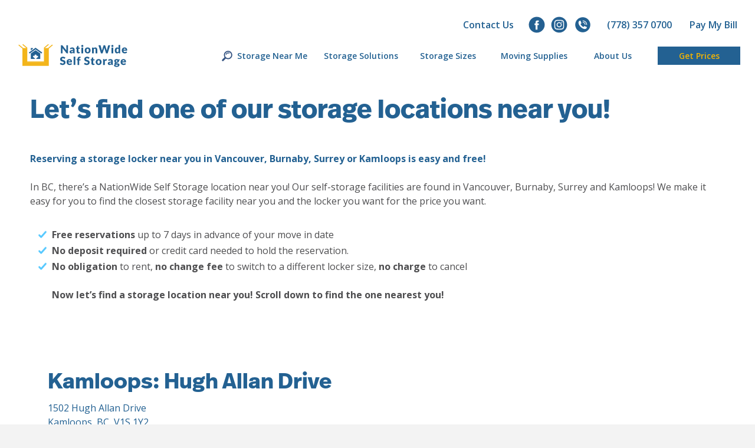

--- FILE ---
content_type: text/html; charset=UTF-8
request_url: https://www.nationwideselfstorage.ca/storage-near-me-reserve/
body_size: 15883
content:
<!doctype html>
<html lang="en">
<head>
	<meta charset="utf-8">
	<meta name="viewport" content="width=device-width, initial-scale=1"> 
	
	

	<link data-minify="1" href="https://www.nationwideselfstorage.ca/wp-content/cache/min/1/wp-content/themes/nationwide/css/tailwind/tailwind.css?ver=1768850367" rel="stylesheet">
	<meta name='robots' content='index, follow, max-image-preview:large, max-snippet:-1, max-video-preview:-1' />
	<style>img:is([sizes="auto" i], [sizes^="auto," i]) { contain-intrinsic-size: 3000px 1500px }</style>
	
	<!-- This site is optimized with the Yoast SEO plugin v26.2 - https://yoast.com/wordpress/plugins/seo/ -->
	<title>NationWide Self Storage Locations Near You in BC</title>
<link crossorigin data-rocket-preconnect href="https://fonts.googleapis.com" rel="preconnect">
<link crossorigin data-rocket-preconnect href="https://widget.installchatbot.com" rel="preconnect">
<link crossorigin data-rocket-preconnect href="https://www.googletagmanager.com" rel="preconnect">
<link crossorigin data-rocket-preconnect href="https://connect.facebook.net" rel="preconnect">
<link crossorigin data-rocket-preconnect href="https://www.google-analytics.com" rel="preconnect">
<link crossorigin data-rocket-preconnect href="https://www.gstatic.com" rel="preconnect">
<link crossorigin data-rocket-preconnect href="https://maps.google.it" rel="preconnect">
<link data-rocket-preload as="style" href="https://fonts.googleapis.com/css?family=Open%20Sans%3A300%2C400%2C600%2C600i%2C700%2C900&#038;display=swap" rel="preload">
<link href="https://fonts.googleapis.com/css?family=Open%20Sans%3A300%2C400%2C600%2C600i%2C700%2C900&#038;display=swap" media="print" onload="this.media=&#039;all&#039;" rel="stylesheet">
<noscript><link rel="stylesheet" href="https://fonts.googleapis.com/css?family=Open%20Sans%3A300%2C400%2C600%2C600i%2C700%2C900&#038;display=swap"></noscript><link rel="preload" data-rocket-preload as="image" href="https://www.nationwideselfstorage.ca/wp-content/themes/nationwide/images/blue-check.png" fetchpriority="high">
	<meta name="description" content="Find NationWide Self Storage locations near you in Vancouver, Burnaby, Surrey and Kamloops. View facility listings, features and links to units in your area." />
	<link rel="canonical" href="https://www.nationwideselfstorage.ca/storage-near-me-reserve/" />
	<meta property="og:locale" content="en_US" />
	<meta property="og:type" content="article" />
	<meta property="og:title" content="NationWide Self Storage Locations Near You in BC" />
	<meta property="og:description" content="Find NationWide Self Storage locations near you in Vancouver, Burnaby, Surrey and Kamloops. View facility listings, features and links to units in your area." />
	<meta property="og:url" content="https://www.nationwideselfstorage.ca/storage-near-me-reserve/" />
	<meta property="og:site_name" content="NationWide Self Storage" />
	<meta property="article:modified_time" content="2025-12-09T22:42:54+00:00" />
	<meta name="twitter:card" content="summary_large_image" />
	<script type="application/ld+json" class="yoast-schema-graph">{"@context":"https://schema.org","@graph":[{"@type":"WebPage","@id":"https://www.nationwideselfstorage.ca/storage-near-me-reserve/","url":"https://www.nationwideselfstorage.ca/storage-near-me-reserve/","name":"NationWide Self Storage Locations Near You in BC","isPartOf":{"@id":"https://www.nationwideselfstorage.ca/#website"},"datePublished":"2022-06-28T21:26:07+00:00","dateModified":"2025-12-09T22:42:54+00:00","description":"Find NationWide Self Storage locations near you in Vancouver, Burnaby, Surrey and Kamloops. View facility listings, features and links to units in your area.","breadcrumb":{"@id":"https://www.nationwideselfstorage.ca/storage-near-me-reserve/#breadcrumb"},"inLanguage":"en-US","potentialAction":[{"@type":"ReadAction","target":["https://www.nationwideselfstorage.ca/storage-near-me-reserve/"]}]},{"@type":"BreadcrumbList","@id":"https://www.nationwideselfstorage.ca/storage-near-me-reserve/#breadcrumb","itemListElement":[{"@type":"ListItem","position":1,"name":"Home","item":"https://www.nationwideselfstorage.ca/"},{"@type":"ListItem","position":2,"name":"Storage Near Me Reserve"}]},{"@type":"WebSite","@id":"https://www.nationwideselfstorage.ca/#website","url":"https://www.nationwideselfstorage.ca/","name":"NationWide Self Storage","description":"Vancouver, Burnaby, Surrey &amp; Kamloops Self Storage with Hassle-Free Keyless Lockers","publisher":{"@id":"https://www.nationwideselfstorage.ca/#organization"},"potentialAction":[{"@type":"SearchAction","target":{"@type":"EntryPoint","urlTemplate":"https://www.nationwideselfstorage.ca/?s={search_term_string}"},"query-input":{"@type":"PropertyValueSpecification","valueRequired":true,"valueName":"search_term_string"}}],"inLanguage":"en-US"},{"@type":"Organization","@id":"https://www.nationwideselfstorage.ca/#organization","name":"NationWide Self Storage","url":"https://www.nationwideselfstorage.ca/","logo":{"@type":"ImageObject","inLanguage":"en-US","@id":"https://www.nationwideselfstorage.ca/#/schema/logo/image/","url":"https://www.nationwideselfstorage.ca/wp-content/uploads/2019/09/nationwide-logo2.png","contentUrl":"https://www.nationwideselfstorage.ca/wp-content/uploads/2019/09/nationwide-logo2.png","width":370,"height":54,"caption":"NationWide Self Storage"},"image":{"@id":"https://www.nationwideselfstorage.ca/#/schema/logo/image/"}}]}</script>
	<!-- / Yoast SEO plugin. -->


<link rel='dns-prefetch' href='//code.jquery.com' />
<link href='https://fonts.gstatic.com' crossorigin rel='preconnect' />
<style id='wp-emoji-styles-inline-css' type='text/css'>

	img.wp-smiley, img.emoji {
		display: inline !important;
		border: none !important;
		box-shadow: none !important;
		height: 1em !important;
		width: 1em !important;
		margin: 0 0.07em !important;
		vertical-align: -0.1em !important;
		background: none !important;
		padding: 0 !important;
	}
</style>
<link rel='stylesheet' id='wp-block-library-css' href='https://www.nationwideselfstorage.ca/wp-includes/css/dist/block-library/style.min.css?ver=6.8.2' type='text/css' media='all' />
<style id='classic-theme-styles-inline-css' type='text/css'>
/*! This file is auto-generated */
.wp-block-button__link{color:#fff;background-color:#32373c;border-radius:9999px;box-shadow:none;text-decoration:none;padding:calc(.667em + 2px) calc(1.333em + 2px);font-size:1.125em}.wp-block-file__button{background:#32373c;color:#fff;text-decoration:none}
</style>
<style id='global-styles-inline-css' type='text/css'>
:root{--wp--preset--aspect-ratio--square: 1;--wp--preset--aspect-ratio--4-3: 4/3;--wp--preset--aspect-ratio--3-4: 3/4;--wp--preset--aspect-ratio--3-2: 3/2;--wp--preset--aspect-ratio--2-3: 2/3;--wp--preset--aspect-ratio--16-9: 16/9;--wp--preset--aspect-ratio--9-16: 9/16;--wp--preset--color--black: #000000;--wp--preset--color--cyan-bluish-gray: #abb8c3;--wp--preset--color--white: #ffffff;--wp--preset--color--pale-pink: #f78da7;--wp--preset--color--vivid-red: #cf2e2e;--wp--preset--color--luminous-vivid-orange: #ff6900;--wp--preset--color--luminous-vivid-amber: #fcb900;--wp--preset--color--light-green-cyan: #7bdcb5;--wp--preset--color--vivid-green-cyan: #00d084;--wp--preset--color--pale-cyan-blue: #8ed1fc;--wp--preset--color--vivid-cyan-blue: #0693e3;--wp--preset--color--vivid-purple: #9b51e0;--wp--preset--gradient--vivid-cyan-blue-to-vivid-purple: linear-gradient(135deg,rgba(6,147,227,1) 0%,rgb(155,81,224) 100%);--wp--preset--gradient--light-green-cyan-to-vivid-green-cyan: linear-gradient(135deg,rgb(122,220,180) 0%,rgb(0,208,130) 100%);--wp--preset--gradient--luminous-vivid-amber-to-luminous-vivid-orange: linear-gradient(135deg,rgba(252,185,0,1) 0%,rgba(255,105,0,1) 100%);--wp--preset--gradient--luminous-vivid-orange-to-vivid-red: linear-gradient(135deg,rgba(255,105,0,1) 0%,rgb(207,46,46) 100%);--wp--preset--gradient--very-light-gray-to-cyan-bluish-gray: linear-gradient(135deg,rgb(238,238,238) 0%,rgb(169,184,195) 100%);--wp--preset--gradient--cool-to-warm-spectrum: linear-gradient(135deg,rgb(74,234,220) 0%,rgb(151,120,209) 20%,rgb(207,42,186) 40%,rgb(238,44,130) 60%,rgb(251,105,98) 80%,rgb(254,248,76) 100%);--wp--preset--gradient--blush-light-purple: linear-gradient(135deg,rgb(255,206,236) 0%,rgb(152,150,240) 100%);--wp--preset--gradient--blush-bordeaux: linear-gradient(135deg,rgb(254,205,165) 0%,rgb(254,45,45) 50%,rgb(107,0,62) 100%);--wp--preset--gradient--luminous-dusk: linear-gradient(135deg,rgb(255,203,112) 0%,rgb(199,81,192) 50%,rgb(65,88,208) 100%);--wp--preset--gradient--pale-ocean: linear-gradient(135deg,rgb(255,245,203) 0%,rgb(182,227,212) 50%,rgb(51,167,181) 100%);--wp--preset--gradient--electric-grass: linear-gradient(135deg,rgb(202,248,128) 0%,rgb(113,206,126) 100%);--wp--preset--gradient--midnight: linear-gradient(135deg,rgb(2,3,129) 0%,rgb(40,116,252) 100%);--wp--preset--font-size--small: 13px;--wp--preset--font-size--medium: 20px;--wp--preset--font-size--large: 36px;--wp--preset--font-size--x-large: 42px;--wp--preset--spacing--20: 0.44rem;--wp--preset--spacing--30: 0.67rem;--wp--preset--spacing--40: 1rem;--wp--preset--spacing--50: 1.5rem;--wp--preset--spacing--60: 2.25rem;--wp--preset--spacing--70: 3.38rem;--wp--preset--spacing--80: 5.06rem;--wp--preset--shadow--natural: 6px 6px 9px rgba(0, 0, 0, 0.2);--wp--preset--shadow--deep: 12px 12px 50px rgba(0, 0, 0, 0.4);--wp--preset--shadow--sharp: 6px 6px 0px rgba(0, 0, 0, 0.2);--wp--preset--shadow--outlined: 6px 6px 0px -3px rgba(255, 255, 255, 1), 6px 6px rgba(0, 0, 0, 1);--wp--preset--shadow--crisp: 6px 6px 0px rgba(0, 0, 0, 1);}:where(.is-layout-flex){gap: 0.5em;}:where(.is-layout-grid){gap: 0.5em;}body .is-layout-flex{display: flex;}.is-layout-flex{flex-wrap: wrap;align-items: center;}.is-layout-flex > :is(*, div){margin: 0;}body .is-layout-grid{display: grid;}.is-layout-grid > :is(*, div){margin: 0;}:where(.wp-block-columns.is-layout-flex){gap: 2em;}:where(.wp-block-columns.is-layout-grid){gap: 2em;}:where(.wp-block-post-template.is-layout-flex){gap: 1.25em;}:where(.wp-block-post-template.is-layout-grid){gap: 1.25em;}.has-black-color{color: var(--wp--preset--color--black) !important;}.has-cyan-bluish-gray-color{color: var(--wp--preset--color--cyan-bluish-gray) !important;}.has-white-color{color: var(--wp--preset--color--white) !important;}.has-pale-pink-color{color: var(--wp--preset--color--pale-pink) !important;}.has-vivid-red-color{color: var(--wp--preset--color--vivid-red) !important;}.has-luminous-vivid-orange-color{color: var(--wp--preset--color--luminous-vivid-orange) !important;}.has-luminous-vivid-amber-color{color: var(--wp--preset--color--luminous-vivid-amber) !important;}.has-light-green-cyan-color{color: var(--wp--preset--color--light-green-cyan) !important;}.has-vivid-green-cyan-color{color: var(--wp--preset--color--vivid-green-cyan) !important;}.has-pale-cyan-blue-color{color: var(--wp--preset--color--pale-cyan-blue) !important;}.has-vivid-cyan-blue-color{color: var(--wp--preset--color--vivid-cyan-blue) !important;}.has-vivid-purple-color{color: var(--wp--preset--color--vivid-purple) !important;}.has-black-background-color{background-color: var(--wp--preset--color--black) !important;}.has-cyan-bluish-gray-background-color{background-color: var(--wp--preset--color--cyan-bluish-gray) !important;}.has-white-background-color{background-color: var(--wp--preset--color--white) !important;}.has-pale-pink-background-color{background-color: var(--wp--preset--color--pale-pink) !important;}.has-vivid-red-background-color{background-color: var(--wp--preset--color--vivid-red) !important;}.has-luminous-vivid-orange-background-color{background-color: var(--wp--preset--color--luminous-vivid-orange) !important;}.has-luminous-vivid-amber-background-color{background-color: var(--wp--preset--color--luminous-vivid-amber) !important;}.has-light-green-cyan-background-color{background-color: var(--wp--preset--color--light-green-cyan) !important;}.has-vivid-green-cyan-background-color{background-color: var(--wp--preset--color--vivid-green-cyan) !important;}.has-pale-cyan-blue-background-color{background-color: var(--wp--preset--color--pale-cyan-blue) !important;}.has-vivid-cyan-blue-background-color{background-color: var(--wp--preset--color--vivid-cyan-blue) !important;}.has-vivid-purple-background-color{background-color: var(--wp--preset--color--vivid-purple) !important;}.has-black-border-color{border-color: var(--wp--preset--color--black) !important;}.has-cyan-bluish-gray-border-color{border-color: var(--wp--preset--color--cyan-bluish-gray) !important;}.has-white-border-color{border-color: var(--wp--preset--color--white) !important;}.has-pale-pink-border-color{border-color: var(--wp--preset--color--pale-pink) !important;}.has-vivid-red-border-color{border-color: var(--wp--preset--color--vivid-red) !important;}.has-luminous-vivid-orange-border-color{border-color: var(--wp--preset--color--luminous-vivid-orange) !important;}.has-luminous-vivid-amber-border-color{border-color: var(--wp--preset--color--luminous-vivid-amber) !important;}.has-light-green-cyan-border-color{border-color: var(--wp--preset--color--light-green-cyan) !important;}.has-vivid-green-cyan-border-color{border-color: var(--wp--preset--color--vivid-green-cyan) !important;}.has-pale-cyan-blue-border-color{border-color: var(--wp--preset--color--pale-cyan-blue) !important;}.has-vivid-cyan-blue-border-color{border-color: var(--wp--preset--color--vivid-cyan-blue) !important;}.has-vivid-purple-border-color{border-color: var(--wp--preset--color--vivid-purple) !important;}.has-vivid-cyan-blue-to-vivid-purple-gradient-background{background: var(--wp--preset--gradient--vivid-cyan-blue-to-vivid-purple) !important;}.has-light-green-cyan-to-vivid-green-cyan-gradient-background{background: var(--wp--preset--gradient--light-green-cyan-to-vivid-green-cyan) !important;}.has-luminous-vivid-amber-to-luminous-vivid-orange-gradient-background{background: var(--wp--preset--gradient--luminous-vivid-amber-to-luminous-vivid-orange) !important;}.has-luminous-vivid-orange-to-vivid-red-gradient-background{background: var(--wp--preset--gradient--luminous-vivid-orange-to-vivid-red) !important;}.has-very-light-gray-to-cyan-bluish-gray-gradient-background{background: var(--wp--preset--gradient--very-light-gray-to-cyan-bluish-gray) !important;}.has-cool-to-warm-spectrum-gradient-background{background: var(--wp--preset--gradient--cool-to-warm-spectrum) !important;}.has-blush-light-purple-gradient-background{background: var(--wp--preset--gradient--blush-light-purple) !important;}.has-blush-bordeaux-gradient-background{background: var(--wp--preset--gradient--blush-bordeaux) !important;}.has-luminous-dusk-gradient-background{background: var(--wp--preset--gradient--luminous-dusk) !important;}.has-pale-ocean-gradient-background{background: var(--wp--preset--gradient--pale-ocean) !important;}.has-electric-grass-gradient-background{background: var(--wp--preset--gradient--electric-grass) !important;}.has-midnight-gradient-background{background: var(--wp--preset--gradient--midnight) !important;}.has-small-font-size{font-size: var(--wp--preset--font-size--small) !important;}.has-medium-font-size{font-size: var(--wp--preset--font-size--medium) !important;}.has-large-font-size{font-size: var(--wp--preset--font-size--large) !important;}.has-x-large-font-size{font-size: var(--wp--preset--font-size--x-large) !important;}
:where(.wp-block-post-template.is-layout-flex){gap: 1.25em;}:where(.wp-block-post-template.is-layout-grid){gap: 1.25em;}
:where(.wp-block-columns.is-layout-flex){gap: 2em;}:where(.wp-block-columns.is-layout-grid){gap: 2em;}
:root :where(.wp-block-pullquote){font-size: 1.5em;line-height: 1.6;}
</style>
<link data-minify="1" rel='stylesheet' id='searchandfilter-css' href='https://www.nationwideselfstorage.ca/wp-content/cache/min/1/wp-content/plugins/search-filter/style.css?ver=1768850367' type='text/css' media='all' />
<link data-minify="1" rel='stylesheet' id='brb-public-main-css-css' href='https://www.nationwideselfstorage.ca/wp-content/cache/background-css/1/www.nationwideselfstorage.ca/wp-content/cache/min/1/wp-content/plugins/business-reviews-bundle/assets/css/public-main.css?ver=1768850367&wpr_t=1768840139' type='text/css' media='all' />
<link data-minify="1" rel='stylesheet' id='hm_custom_css-css' href='https://www.nationwideselfstorage.ca/wp-content/cache/min/1/wp-content/uploads/hm_custom_css_js/custom.css?ver=1768850367' type='text/css' media='all' />
<script data-minify="1" type="text/javascript" src="https://www.nationwideselfstorage.ca/wp-content/cache/min/1/jquery-3.4.1.min.js?ver=1768850368" id="jquery-js"></script>
<script type="text/javascript" src="https://www.nationwideselfstorage.ca/wp-content/themes/nationwide/js/jquery.cycle2.min.js?ver=1.0" id="jqueryCycle-js"></script>
<script type="text/javascript" id="brb-public-main-js-js-extra">
/* <![CDATA[ */
var brb_vars = {"ajaxurl":"https:\/\/www.nationwideselfstorage.ca\/wp-admin\/admin-ajax.php","gavatar":"https:\/\/www.nationwideselfstorage.ca\/wp-content\/plugins\/business-reviews-bundle\/assets\/img\/google_avatar.png"};
/* ]]> */
</script>
<script data-minify="1" type="text/javascript" defer="defer" src="https://www.nationwideselfstorage.ca/wp-content/cache/min/1/wp-content/plugins/business-reviews-bundle/assets/js/public-main.js?ver=1768850368" id="brb-public-main-js-js"></script>
<script data-minify="1" type="text/javascript" src="https://www.nationwideselfstorage.ca/wp-content/cache/min/1/wp-content/uploads/hm_custom_css_js/custom.js?ver=1768850368" id="hm_custom_js-js"></script>
<link rel="https://api.w.org/" href="https://www.nationwideselfstorage.ca/wp-json/" /><link rel="alternate" title="JSON" type="application/json" href="https://www.nationwideselfstorage.ca/wp-json/wp/v2/pages/5085" /><link rel="EditURI" type="application/rsd+xml" title="RSD" href="https://www.nationwideselfstorage.ca/xmlrpc.php?rsd" />
<meta name="generator" content="WordPress 6.8.2" />
<link rel='shortlink' href='https://www.nationwideselfstorage.ca/?p=5085' />
		<!-- Custom Logo: hide header text -->
		<style id="custom-logo-css" type="text/css">
			.site-title, .site-description {
				position: absolute;
				clip-path: inset(50%);
			}
		</style>
		<link rel="alternate" title="oEmbed (JSON)" type="application/json+oembed" href="https://www.nationwideselfstorage.ca/wp-json/oembed/1.0/embed?url=https%3A%2F%2Fwww.nationwideselfstorage.ca%2Fstorage-near-me-reserve%2F" />
<link rel="alternate" title="oEmbed (XML)" type="text/xml+oembed" href="https://www.nationwideselfstorage.ca/wp-json/oembed/1.0/embed?url=https%3A%2F%2Fwww.nationwideselfstorage.ca%2Fstorage-near-me-reserve%2F&#038;format=xml" />
<meta name="google-site-verification" content="glQPZVHTWoWRAgz5X2AMTDf1bhMH_tx2DRasRKb_2M0" />

<!-- Global site tag (gtag.js) - Google Ads: 724203252 -->
<script async src="https://www.googletagmanager.com/gtag/js?id=AW-724203252"></script>
<script>
  window.dataLayer = window.dataLayer || [];
  function gtag(){dataLayer.push(arguments);}
  gtag('js', new Date());
 
  gtag('config', 'AW-724203252');
</script>
<script>
  gtag('config', 'AW-724203252/mLlhCNnKm7gBEPTtqdkC', {
    'phone_conversion_number': '(604) 336 9594'
  });
</script>
<script type="application/ld+json">
{
  "@context": "http://schema.org/",
  "@type": "Service",
  "serviceType": "Self Storage",
  "name": "NationWide Self Storage",
    "image": "https://www.nationwideselfstorage.ca/wp-content/uploads/2019/11/about-hero.jpg",
  "hasOfferCatalog": {
    "@type": "OfferCatalog",
    "name": "Self Storage Solutions",
    "itemListElement": [
      {
        "@type": "OfferCatalog",
        "name": "Small Self Storage Units Services",
        "itemListElement": [
          {
            "@type": "Offer",
            "itemOffered": {
              "@type": "Service",
              "name": "Personal Self Storage"
            }
          },
          {
            "@type": "Offer",
            "itemOffered": {
              "@type": "Service",
              "name": "Storage units for Business"
            }
          },
          {
            "@type": "Offer",
            "itemOffered": {
              "@type": "Service",
              "name": "Storage units for Student"
            }
          }
        ]
      }
    ]
  }
}
</script>
<link rel="icon" href="https://www.nationwideselfstorage.ca/wp-content/uploads/2023/08/cropped-nationwide_icon-1-32x32.png" sizes="32x32" />
<link rel="icon" href="https://www.nationwideselfstorage.ca/wp-content/uploads/2023/08/cropped-nationwide_icon-1-192x192.png" sizes="192x192" />
<link rel="apple-touch-icon" href="https://www.nationwideselfstorage.ca/wp-content/uploads/2023/08/cropped-nationwide_icon-1-180x180.png" />
<meta name="msapplication-TileImage" content="https://www.nationwideselfstorage.ca/wp-content/uploads/2023/08/cropped-nationwide_icon-1-270x270.png" />
		<style type="text/css" id="wp-custom-css">
			.img-padding {
	padding:0 20px 0px 20px;
}
/*small orange button*/
.nwButton-sm {
  display: inline-block;
  border: 2px solid #f4b400 !important;
  color: #f4b400;
  padding: 6px 15px;
  font-family: "ff-real-headline-pro";
  font-weight: bold;
  font-size: 0.8rem;
  vertical-align: middle;
  margin-top: 14px;
  transition: all 0.3s ease-out;
}
.nwButton, .nwButton-sm, .nwButton-blue-sm {
	text-decoration:none;
}
.nwButton-sm:hover, .nwButton-blue-sm:hover {
  background-color: #ffffff;
  transform-origin: 50% 50%;
  transform: scale(1.05);
}
/*small blue button*/
.nwButton-blue-sm {
  display: inline-block;
  border: 2px solid #236192 !important;
  color: #236192;
  padding: 6px 15px;
  font-family: "ff-real-headline-pro";
  font-weight: bold;
  font-size: 0.8rem;
  vertical-align: middle;
  margin-top: 14px;
  transition: all 0.3s ease-out;
}
/*purple button*/
.purpleButton {
  position: relative;
  z-index: auto;
  display: inline-block;
  padding: 12px 25px;
  color: white;
  background-color: #7b0d55;
  font-size: 0.8rem;
  font-weight: 900;
  margin-top: 20px;
  transition: all 0.3s ease-in-out;
  top: 0;
  left: 0;
	box-sizing: content-box;
	text-decoration: none;
}
.purpleButton:after {
  content: '';
  display: block;
  position: absolute;
  top: -14px;
  left: 10px;
  z-index: -1;
  border: 4px solid #236192 !important;
  width: calc(100% - 4px);
  height: calc(100% - 4px);
  transition: all 0.3s ease-in-out;
}
.purpleButton:hover {
  top: -7px;
  left: 10px;
}
.purpleButton:hover:after {
top: -4px;
left: 0px;
}

/*blue button*/
.homeblueButton {
  position: relative;
  z-index: auto;
  display: inline-block;
  padding: 12px 25px;
  color: white;
  background-color: #236192;
  font-size: 0.8rem;
  font-weight: 900;
  margin-top: 20px;
  transition: all 0.3s ease-in-out;
  top: 0;
  left: 0;
	box-sizing: content-box;
	text-decoration: none;
}
.homeblueButton:after {
  content: '';
  display: block;
  position: absolute;
  top: -14px;
  left: 10px;
  z-index: -1;
  border: 4px solid #236192 !important;
  width: calc(100% - 4px);
  height: calc(100% - 4px);
  transition: all 0.3s ease-in-out;
}
.homeblueButton:hover {
  top: -7px;
  left: 10px;
}
.homeblueButton:hover:after {
top: -4px;
left: 0px;
}

#menu-item-3055 a {
	    background: #236192;
    color: #f4b400;
}

@media screen and (max-width: 767px) {
.covid-topbar {
    margin-top: 60px !important;
}
}

/*Footer Background*/
.page-footer {
	background-color:#e9edf2;
}
/*#formSubmit {
  background-color: #f4b400;
  color: #fff;
  font-family: 'ff-real-headline-pro';
  font-size: 1.3rem;
  font-weight: bold;
  display: inline-block;
  padding: 7px 20px;
  border: 3px solid #f4b400 !important;
  transition: background-color 0.3s ease-out, opacity 0.3s ease-out, color 0.3s ease-out;
	text-decoration: none;
}
#formSubmit:hover {
  background-color: #fff;
  color: #f4b400;
}*/
.blog-list {
	list-style: inherit;
	font-weight: normal !important;
}

.location__sections .facilityFeatures a {
  font-size: 14px;
}
.location__sections .facilityFeatures h3 {
  font-size: 14px;
}		</style>
		<noscript><style id="rocket-lazyload-nojs-css">.rll-youtube-player, [data-lazy-src]{display:none !important;}</style></noscript>	
	
	<link rel="preload" href="https://www.nationwideselfstorage.ca/wp-content/cache/background-css/1/www.nationwideselfstorage.ca/wp-content/themes/nationwide/css/styles.min.css?d&wpr_t=1768840139" as="style">
	
	
	<!-- link rel="stylesheet" href="https://www.nationwideselfstorage.ca/wp-content/themes/nationwide/css/wpBlocks.min.css?d=" -->
		
	<link rel="stylesheet" href="https://www.nationwideselfstorage.ca/wp-content/cache/background-css/1/www.nationwideselfstorage.ca/wp-content/themes/nationwide/css/styles.min.css?d=1768868939&wpr_t=1768840139">
	<link rel="stylesheet" href="https://www.nationwideselfstorage.ca/wp-content/themes/nationwide/css/splide/splide.min.css?d=1768868939">
	
		

	<!-- Google Tag Manager -->
	<script>(function(w,d,s,l,i){w[l]=w[l]||[];w[l].push({'gtm.start':
	new Date().getTime(),event:'gtm.js'});var f=d.getElementsByTagName(s)[0],
	j=d.createElement(s),dl=l!='dataLayer'?'&l='+l:'';j.async=true;j.src=
	'https://www.googletagmanager.com/gtm.js?id='+i+dl;f.parentNode.insertBefore(j,f);
	})(window,document,'script','dataLayer','GTM-KZCBXTQ');</script>
	<!-- End Google Tag Manager -->



	

<style id="rocket-lazyrender-inline-css">[data-wpr-lazyrender] {content-visibility: auto;}</style><style id="wpr-lazyload-bg-container"></style><style id="wpr-lazyload-bg-exclusion">ol.checkmarks-cyan li:before,ol.checkmarks-blue li:before{--wpr-bg-0ee9ffcd-221f-43d3-bc58-e4ef111283a5: url('https://www.nationwideselfstorage.ca/wp-content/themes/nationwide/images/blue-check.png');}</style>
<noscript>
<style id="wpr-lazyload-bg-nostyle">.rpi-logo-google.rpi-logo_after::after,.rpi-logo-google::before{--wpr-bg-ca0ea404-3cc2-4ab7-b905-1dc1e94dd918: url('https://www.nationwideselfstorage.ca/wp-content/plugins/business-reviews-bundle/assets/img/icons.svg#rpi-logo-g');}.rpi-logo-facebook.rpi-logo_after::after,.rpi-logo-facebook::before{--wpr-bg-9b17f89f-e1ba-473c-a209-bab51ac1cc08: url('https://www.nationwideselfstorage.ca/wp-content/plugins/business-reviews-bundle/assets/img/icons.svg#rpi-logo-f');}.rpi-logo-yelp.rpi-logo_after::after,.rpi-logo-yelp::before{--wpr-bg-051bef22-a170-41d9-bbf7-07cfe305b9dc: url('https://www.nationwideselfstorage.ca/wp-content/plugins/business-reviews-bundle/assets/img/icons.svg#rpi-logo-y');}ol.checkmarks-orange li:before{--wpr-bg-a9a964c1-c1af-4596-91d4-f4cdb8b99b50: url('https://www.nationwideselfstorage.ca/wp-content/themes/nationwide/images/check.png');}.header .change-location .location-list li a[data-selected=selected]{--wpr-bg-aadf627b-af7c-471a-a9ee-2f0f71fc1fb0: url('https://www.nationwideselfstorage.ca/wp-content/themes/nationwide/images/check.png');}ul.checkboxes li:before{--wpr-bg-b5e334d4-2c68-4d30-8ba2-bdae4b5d8fa6: url('https://www.nationwideselfstorage.ca/wp-content/themes/nationwide/images/checkbox.png');}</style>
</noscript>
<script type="application/javascript">const rocket_pairs = [{"selector":".rpi-logo-google.rpi-logo_after,.rpi-logo-google","style":".rpi-logo-google.rpi-logo_after::after,.rpi-logo-google::before{--wpr-bg-ca0ea404-3cc2-4ab7-b905-1dc1e94dd918: url('https:\/\/www.nationwideselfstorage.ca\/wp-content\/plugins\/business-reviews-bundle\/assets\/img\/icons.svg#rpi-logo-g');}","hash":"ca0ea404-3cc2-4ab7-b905-1dc1e94dd918","url":"https:\/\/www.nationwideselfstorage.ca\/wp-content\/plugins\/business-reviews-bundle\/assets\/img\/icons.svg#rpi-logo-g"},{"selector":".rpi-logo-facebook.rpi-logo_after,.rpi-logo-facebook","style":".rpi-logo-facebook.rpi-logo_after::after,.rpi-logo-facebook::before{--wpr-bg-9b17f89f-e1ba-473c-a209-bab51ac1cc08: url('https:\/\/www.nationwideselfstorage.ca\/wp-content\/plugins\/business-reviews-bundle\/assets\/img\/icons.svg#rpi-logo-f');}","hash":"9b17f89f-e1ba-473c-a209-bab51ac1cc08","url":"https:\/\/www.nationwideselfstorage.ca\/wp-content\/plugins\/business-reviews-bundle\/assets\/img\/icons.svg#rpi-logo-f"},{"selector":".rpi-logo-yelp.rpi-logo_after,.rpi-logo-yelp","style":".rpi-logo-yelp.rpi-logo_after::after,.rpi-logo-yelp::before{--wpr-bg-051bef22-a170-41d9-bbf7-07cfe305b9dc: url('https:\/\/www.nationwideselfstorage.ca\/wp-content\/plugins\/business-reviews-bundle\/assets\/img\/icons.svg#rpi-logo-y');}","hash":"051bef22-a170-41d9-bbf7-07cfe305b9dc","url":"https:\/\/www.nationwideselfstorage.ca\/wp-content\/plugins\/business-reviews-bundle\/assets\/img\/icons.svg#rpi-logo-y"},{"selector":"ol.checkmarks-orange li","style":"ol.checkmarks-orange li:before{--wpr-bg-a9a964c1-c1af-4596-91d4-f4cdb8b99b50: url('https:\/\/www.nationwideselfstorage.ca\/wp-content\/themes\/nationwide\/images\/check.png');}","hash":"a9a964c1-c1af-4596-91d4-f4cdb8b99b50","url":"https:\/\/www.nationwideselfstorage.ca\/wp-content\/themes\/nationwide\/images\/check.png"},{"selector":".header .change-location .location-list li a[data-selected=selected]","style":".header .change-location .location-list li a[data-selected=selected]{--wpr-bg-aadf627b-af7c-471a-a9ee-2f0f71fc1fb0: url('https:\/\/www.nationwideselfstorage.ca\/wp-content\/themes\/nationwide\/images\/check.png');}","hash":"aadf627b-af7c-471a-a9ee-2f0f71fc1fb0","url":"https:\/\/www.nationwideselfstorage.ca\/wp-content\/themes\/nationwide\/images\/check.png"},{"selector":"ul.checkboxes li","style":"ul.checkboxes li:before{--wpr-bg-b5e334d4-2c68-4d30-8ba2-bdae4b5d8fa6: url('https:\/\/www.nationwideselfstorage.ca\/wp-content\/themes\/nationwide\/images\/checkbox.png');}","hash":"b5e334d4-2c68-4d30-8ba2-bdae4b5d8fa6","url":"https:\/\/www.nationwideselfstorage.ca\/wp-content\/themes\/nationwide\/images\/checkbox.png"}]; const rocket_excluded_pairs = [{"selector":"ol.checkmarks-cyan li,ol.checkmarks-blue li","style":"ol.checkmarks-cyan li:before,ol.checkmarks-blue li:before{--wpr-bg-0ee9ffcd-221f-43d3-bc58-e4ef111283a5: url('https:\/\/www.nationwideselfstorage.ca\/wp-content\/themes\/nationwide\/images\/blue-check.png');}","hash":"0ee9ffcd-221f-43d3-bc58-e4ef111283a5","url":"https:\/\/www.nationwideselfstorage.ca\/wp-content\/themes\/nationwide\/images\/blue-check.png"}];</script><meta name="generator" content="WP Rocket 3.20.0.2" data-wpr-features="wpr_lazyload_css_bg_img wpr_minify_js wpr_lazyload_images wpr_lazyload_iframes wpr_preconnect_external_domains wpr_automatic_lazy_rendering wpr_oci wpr_image_dimensions wpr_minify_css wpr_desktop" /></head>

<body class="wp-singular page-template-default page page-id-5085 wp-custom-logo wp-theme-nationwide">




	<div  class="header">
		
				<div  class="page-container">
			<div  class="upper-header">
				<div class="no-scroll">
					<!-- <div class="change-location">
						<a href="/change-location" class="location-menu" rel="nofollow"><img width="20" height="20" decoding="async" src="data:image/svg+xml,%3Csvg%20xmlns='http://www.w3.org/2000/svg'%20viewBox='0%200%2020%2020'%3E%3C/svg%3E" alt="location icon" data-lazy-src="https://www.nationwideselfstorage.ca/wp-content/themes/nationwide/images/map-pin.png"><noscript><img width="20" height="20" decoding="async" src="https://www.nationwideselfstorage.ca/wp-content/themes/nationwide/images/map-pin.png" alt="location icon"></noscript> <span>Location: </span> <strong></strong> <div class="spinner"><div class="double-bounce1"></div><div class="double-bounce2"></div></div></a>
						<ul class="location-list">
							<li><a href="#vancouver" <?php// if($currentLocation->name == 'Vancouver') { echo 'data-selected="selected"'; } ?>>Vancouver</a></li>
							<li><a href="#kamloops" <?php// if($currentLocation->name == 'Kamloops') { echo 'data-selected="selected"'; } ?>>Kamloops</a></li>
						</ul>
					</div> -->
											<div class="email-us">
							<!-- <img decoding="async" src="<?php// echo get_bloginfo("template_directory"); ? data-lazy-src="?php//%20echo%20get_bloginfo("><noscript><img decoding="async" src="<?php// echo get_bloginfo("template_directory"); ?></noscript>/images/header-email-icon-gray.png" alt="Email Icon"/> -->
							<a href="/contact-us/">Contact Us</a>
						</div>
										<div class="social-media-icons">
						<a class="social-icon" href="https://www.facebook.com/NationWideSelfStorage.ca/" target="_blank">
							<img width="30" height="30" decoding="async" src="https://www.nationwideselfstorage.ca/wp-content/themes/nationwide/images/fb-icon-blue.svg" alt="Facebook Icon"/>
						</a>
						<a class="social-icon" href="https://www.instagram.com/nationwideselfstorage/" target="_blank">
							<img width="30" height="30" decoding="async" src="https://www.nationwideselfstorage.ca/wp-content/themes/nationwide/images/ig-icon-blue.svg" alt="Instagram Icon"/>
						</a>
						<a class="social-icon phone" href="tel:778-357-0700" target="_blank" style="width: 32px;">
							<img width="30" height="30" decoding="async" src="https://www.nationwideselfstorage.ca/wp-content/themes/nationwide/images/icons/phone-icon.svg" alt="Phone Icon"/>
							<img width="30" height="30" decoding="async" src="data:image/svg+xml,%3Csvg%20xmlns='http://www.w3.org/2000/svg'%20viewBox='0%200%2030%2030'%3E%3C/svg%3E" alt="Phone Icon Hover" class="phoneHover" data-lazy-src="https://www.nationwideselfstorage.ca/wp-content/themes/nationwide/images/icons/phone-icon-orange.svg" /><noscript><img width="30" height="30" decoding="async" src="https://www.nationwideselfstorage.ca/wp-content/themes/nationwide/images/icons/phone-icon-orange.svg" alt="Phone Icon Hover" class="phoneHover" /></noscript>
						</a>
					</div>
					<div class="call-to-action">
						<!-- <img src="<?php//  echo get_bloginfo("template_directory"); ? data-lazy-src="?php//%20%20echo%20get_bloginfo("><noscript><img src="<?php//  echo get_bloginfo("template_directory"); ?></noscript>/images/header-phone-icon-gray.png" alt="phone icon"> -->
						<a href="tel:7783570700" class="cta-button"><i class="fas fa-phone"></i> (778) 357 0700</a>					</div>
					<div class="my-account"><a href="/pay-my-bill/" target="_blank" class="MyAccount">
						Pay My Bill</a>
					</div>
					
				</div>
				<div class="scroll">
					<!-- <div class="change-location">
						<a href="/change-location" class="location-menu" rel="nofollow"><img width="20" height="20" decoding="async" src="data:image/svg+xml,%3Csvg%20xmlns='http://www.w3.org/2000/svg'%20viewBox='0%200%2020%2020'%3E%3C/svg%3E" alt="location icon" data-lazy-src="https://www.nationwideselfstorage.ca/wp-content/themes/nationwide/images/map-pin.png"><noscript><img width="20" height="20" decoding="async" src="https://www.nationwideselfstorage.ca/wp-content/themes/nationwide/images/map-pin.png" alt="location icon"></noscript> <span>Location: </span> <strong></strong> <div class="spinner"><div class="double-bounce1"></div><div class="double-bounce2"></div></div></a>
						<ul class="location-list">
							<li><a href="#vancouver" >Vancouver</a></li>
							<li><a href="#kamloops" >Kamloops</a></li>
						</ul>
					</div> -->
					<!-- <div class="reserve-action">
					
						<img width="16" height="17" decoding="async" src="data:image/svg+xml,%3Csvg%20xmlns='http://www.w3.org/2000/svg'%20viewBox='0%200%2016%2017'%3E%3C/svg%3E" alt="Reserve Icon" data-lazy-src="https://www.nationwideselfstorage.ca/wp-content/themes/nationwide/images/header-reserve-icon.png"><noscript><img width="16" height="17" decoding="async" src="https://www.nationwideselfstorage.ca/wp-content/themes/nationwide/images/header-reserve-icon.png" alt="Reserve Icon"></noscript> 
						<a href="/reserve/">Reserve</a>
					</div> -->
											<!-- <div class="email-us">
							<img width="29" height="17" decoding="async" src="data:image/svg+xml,%3Csvg%20xmlns='http://www.w3.org/2000/svg'%20viewBox='0%200%2029%2017'%3E%3C/svg%3E" alt="Email Icon" data-lazy-src="https://www.nationwideselfstorage.ca/wp-content/themes/nationwide/images/header-email-icon.png" /><noscript><img width="29" height="17" decoding="async" src="https://www.nationwideselfstorage.ca/wp-content/themes/nationwide/images/header-email-icon.png" alt="Email Icon" /></noscript>
							<a href="mailto:hello@nationwideselfstorage.ca">Email us</a>
						</div> -->
										<!-- <div class="call-to-action">
						<img src="data:image/svg+xml,%3Csvg%20xmlns='http://www.w3.org/2000/svg'%20viewBox='0%200%200%200'%3E%3C/svg%3E" alt="Phone Icon" data-lazy-src="/images/header-phone-icon.png"><noscript><img src="/images/header-phone-icon.png" alt="Phone Icon"></noscript> 
											</div> -->
					<!-- preserve for prewrap -->
					<div class="get-prices"><a href="/reserve">Get Prices</a></div>
				</div>
			</div>
			<div  class="lower-header">
				<div class="logo">
					<a href="https://www.nationwideselfstorage.ca" rel="home" aria-current="page" class="custom-logo-link">
						<img width="213" height="45" alt="Nationwide Self Storage" class="custom-logo" src="https://www.nationwideselfstorage.ca/wp-content/themes/nationwide/images/nationwide-logo_2022.svg">
					</a>
					<!-- <a href="<?php// echo home_url(); ?>" class="custom-logo-mobile"><img decoding="async" src="data:image/svg+xml,%3Csvg%20xmlns='http://www.w3.org/2000/svg'%20viewBox='0%200%200%200'%3E%3C/svg%3E" alt="Home Page" data-lazy-src="/images/nationwide_icon.png" /><noscript><img decoding="async" src="/images/nationwide_icon.png" alt="Home Page" /></noscript></a>
					<div class="mobile_logo"></div> -->
				</div>
				<div class="main-nav">
					<div class="nav-search-icon">
						<img width="18" height="17" decoding="async" src="https://www.nationwideselfstorage.ca/wp-content/themes/nationwide/images/SearchIcon-blue.svg" alt="Search Icon">
					</div>
					
					<div class="menu-main-menu-container"><ul id="menu-main-menu" class="menu"><li id="menu-item-5084" class="menu-item menu-item-type-custom menu-item-object-custom current-menu-item menu-item-has-children menu-item-5084"><a href="/storage-near-me-reserve/" aria-current="page">Storage Near Me</a>
<ul class="sub-menu">
	<li id="menu-item-5089" class="menu-item menu-item-type-custom menu-item-object-custom menu-item-5089"><a href="/locations/vancouver/">Vancouver: Pender Street</a></li>
	<li id="menu-item-5517" class="menu-item menu-item-type-custom menu-item-object-custom menu-item-5517"><a href="/locations/vancouver-burnaby/">Vancouver / Burnaby: Boundary Road</a></li>
	<li id="menu-item-5091" class="menu-item menu-item-type-custom menu-item-object-custom menu-item-5091"><a href="/locations/kamloops/">Kamloops: Hugh Allan Drive</a></li>
	<li id="menu-item-8479" class="menu-item menu-item-type-post_type menu-item-object-page menu-item-8479"><a href="https://www.nationwideselfstorage.ca/locations/south-surrey/">Surrey / White Rock: King George</a></li>
</ul>
</li>
<li id="menu-item-74" class="menu-item menu-item-type-post_type menu-item-object-page menu-item-has-children menu-item-74"><a href="https://www.nationwideselfstorage.ca/storage-solutions/">Storage Solutions</a>
<ul class="sub-menu">
	<li id="menu-item-12742" class="menu-item menu-item-type-post_type menu-item-object-page menu-item-12742"><a href="https://www.nationwideselfstorage.ca/locations/kamloops-mailboxes/">Kamloops Mailboxes</a></li>
	<li id="menu-item-6456" class="menu-item menu-item-type-post_type menu-item-object-page menu-item-6456"><a href="https://www.nationwideselfstorage.ca/personal-storage/">Personal Storage</a></li>
	<li id="menu-item-6455" class="menu-item menu-item-type-post_type menu-item-object-page menu-item-6455"><a href="https://www.nationwideselfstorage.ca/business-storage/">Business Storage</a></li>
	<li id="menu-item-6454" class="menu-item menu-item-type-post_type menu-item-object-page menu-item-6454"><a href="https://www.nationwideselfstorage.ca/student-storage/">Student Storage</a></li>
	<li id="menu-item-6452" class="menu-item menu-item-type-post_type menu-item-object-page menu-item-6452"><a href="https://www.nationwideselfstorage.ca/family-storage/">Family Storage</a></li>
	<li id="menu-item-6453" class="menu-item menu-item-type-post_type menu-item-object-page menu-item-6453"><a href="https://www.nationwideselfstorage.ca/climate-controlled-storage/">Climate Controlled Storage</a></li>
</ul>
</li>
<li id="menu-item-1582" class="menu-item menu-item-type-post_type menu-item-object-page menu-item-has-children menu-item-1582"><a href="https://www.nationwideselfstorage.ca/storage-unit-sizes-prices/">Storage Sizes</a>
<ul class="sub-menu">
	<li id="menu-item-73" class="menu-item menu-item-type-post_type menu-item-object-page menu-item-73"><a href="https://www.nationwideselfstorage.ca/storage-calculator/">Storage Calculator</a></li>
	<li id="menu-item-6451" class="menu-item menu-item-type-post_type menu-item-object-page menu-item-6451"><a href="https://www.nationwideselfstorage.ca/sky-lockers/">Sky Lockers</a></li>
	<li id="menu-item-6138" class="menu-item menu-item-type-post_type menu-item-object-page menu-item-6138"><a href="https://www.nationwideselfstorage.ca/5x5-storage-unit/">5×5 Storage Unit</a></li>
	<li id="menu-item-6137" class="menu-item menu-item-type-post_type menu-item-object-page menu-item-6137"><a href="https://www.nationwideselfstorage.ca/5x8-storage-unit/">5×8 Storage Unit</a></li>
	<li id="menu-item-6140" class="menu-item menu-item-type-post_type menu-item-object-page menu-item-6140"><a href="https://www.nationwideselfstorage.ca/10x10-storage-unit/">10×10 Storage Unit</a></li>
	<li id="menu-item-10135" class="menu-item menu-item-type-post_type menu-item-object-page menu-item-10135"><a href="https://www.nationwideselfstorage.ca/10x15-storage-unit/">10×15 Storage Unit</a></li>
	<li id="menu-item-6139" class="menu-item menu-item-type-post_type menu-item-object-page menu-item-6139"><a href="https://www.nationwideselfstorage.ca/10x20-storage-unit/">10×20 Storage Unit</a></li>
</ul>
</li>
<li id="menu-item-75" class="menu-item menu-item-type-post_type menu-item-object-page menu-item-75"><a href="https://www.nationwideselfstorage.ca/moving-supplies/">Moving Supplies</a></li>
<li id="menu-item-1225" class="menu-item menu-item-type-post_type menu-item-object-page menu-item-has-children menu-item-1225"><a href="https://www.nationwideselfstorage.ca/about-us/">About Us</a>
<ul class="sub-menu">
	<li id="menu-item-1401" class="menu-item menu-item-type-post_type menu-item-object-page menu-item-1401"><a href="https://www.nationwideselfstorage.ca/about-us/store-plus-advantage/">Store+ Advantage</a></li>
	<li id="menu-item-3024" class="menu-item menu-item-type-post_type menu-item-object-page menu-item-3024"><a href="https://www.nationwideselfstorage.ca/about-us/blog/">Hello Storage Blog</a></li>
	<li id="menu-item-14902" class="menu-item menu-item-type-post_type menu-item-object-page menu-item-14902"><a href="https://www.nationwideselfstorage.ca/about-us/giving-back/">Giving Back</a></li>
	<li id="menu-item-809" class="menu-item menu-item-type-post_type menu-item-object-page menu-item-809"><a href="https://www.nationwideselfstorage.ca/faq/">FAQ</a></li>
	<li id="menu-item-1991" class="menu-item menu-item-type-post_type menu-item-object-page menu-item-1991"><a href="https://www.nationwideselfstorage.ca/contact-us/">Contact Us</a></li>
	<li id="menu-item-2389" class="menu-item menu-item-type-custom menu-item-object-custom menu-item-2389"><a href="https://invest.nationwideselfstorage.ca/">Investors</a></li>
</ul>
</li>
<li id="menu-item-3055" class="menu-item menu-item-type-custom menu-item-object-custom current-menu-item menu-item-3055"><a href="https://www.nationwideselfstorage.ca/storage-near-me-reserve/" aria-current="page">Get Prices</a></li>
</ul></div>					<div class="menu-mobile-menu-container"><ul id="menu-mobile-menu" class="menu"><li id="menu-item-5933" class="menu-item menu-item-type-custom menu-item-object-custom current-menu-item current-menu-ancestor current-menu-parent menu-item-has-children menu-item-5933"><a href="/storage-near-me-reserve/" aria-current="page">Find Storage Near Me</a>
<ul class="sub-menu">
	<li id="menu-item-5948" class="menu-item menu-item-type-custom menu-item-object-custom current-menu-item menu-item-5948"><a href="/storage-near-me-reserve/" aria-current="page">Find Storage Near Me</a></li>
	<li id="menu-item-7845" class="menu-item menu-item-type-post_type menu-item-object-page menu-item-7845"><a href="https://www.nationwideselfstorage.ca/locations/vancouver/">Vancouver: Pender Street</a></li>
	<li id="menu-item-7837" class="menu-item menu-item-type-post_type menu-item-object-page menu-item-7837"><a href="https://www.nationwideselfstorage.ca/locations/vancouver-burnaby/">Vancouver / Burnaby: Boundary Road</a></li>
	<li id="menu-item-7846" class="menu-item menu-item-type-post_type menu-item-object-page menu-item-7846"><a href="https://www.nationwideselfstorage.ca/locations/kamloops/">Kamloops: Hugh Allan Drive</a></li>
	<li id="menu-item-8478" class="menu-item menu-item-type-post_type menu-item-object-page menu-item-8478"><a href="https://www.nationwideselfstorage.ca/locations/south-surrey/">Surrey / White Rock: King George</a></li>
</ul>
</li>
<li id="menu-item-5937" class="menu-item menu-item-type-post_type menu-item-object-page menu-item-has-children menu-item-5937"><a href="https://www.nationwideselfstorage.ca/storage-solutions/">Storage Solutions</a>
<ul class="sub-menu">
	<li id="menu-item-5949" class="menu-item menu-item-type-post_type menu-item-object-page menu-item-5949"><a href="https://www.nationwideselfstorage.ca/storage-solutions/">Overview</a></li>
	<li id="menu-item-12756" class="menu-item menu-item-type-post_type menu-item-object-page menu-item-12756"><a href="https://www.nationwideselfstorage.ca/locations/kamloops-mailboxes/">Kamloops Mailboxes</a></li>
	<li id="menu-item-10149" class="menu-item menu-item-type-post_type menu-item-object-page menu-item-10149"><a href="https://www.nationwideselfstorage.ca/personal-storage/">Personal Storage</a></li>
	<li id="menu-item-10148" class="menu-item menu-item-type-post_type menu-item-object-page menu-item-10148"><a href="https://www.nationwideselfstorage.ca/business-storage/">Business Storage</a></li>
	<li id="menu-item-10147" class="menu-item menu-item-type-post_type menu-item-object-page menu-item-10147"><a href="https://www.nationwideselfstorage.ca/student-storage/">Student Storage</a></li>
	<li id="menu-item-10145" class="menu-item menu-item-type-post_type menu-item-object-page menu-item-10145"><a href="https://www.nationwideselfstorage.ca/family-storage/">Family Storage</a></li>
	<li id="menu-item-10146" class="menu-item menu-item-type-post_type menu-item-object-page menu-item-10146"><a href="https://www.nationwideselfstorage.ca/climate-controlled-storage/">Climate Controlled Storage</a></li>
</ul>
</li>
<li id="menu-item-10144" class="menu-item menu-item-type-post_type menu-item-object-page menu-item-has-children menu-item-10144"><a href="https://www.nationwideselfstorage.ca/storage-unit-sizes-prices/">Storage Sizes</a>
<ul class="sub-menu">
	<li id="menu-item-10143" class="menu-item menu-item-type-post_type menu-item-object-page menu-item-10143"><a href="https://www.nationwideselfstorage.ca/storage-calculator/">Storage Calculator</a></li>
	<li id="menu-item-10142" class="menu-item menu-item-type-post_type menu-item-object-page menu-item-10142"><a href="https://www.nationwideselfstorage.ca/sky-lockers/">Sky Lockers</a></li>
	<li id="menu-item-10140" class="menu-item menu-item-type-post_type menu-item-object-page menu-item-10140"><a href="https://www.nationwideselfstorage.ca/5x5-storage-unit/">5×5 Storage Unit</a></li>
	<li id="menu-item-10141" class="menu-item menu-item-type-post_type menu-item-object-page menu-item-10141"><a href="https://www.nationwideselfstorage.ca/5x8-storage-unit/">5×8 Storage Unit</a></li>
	<li id="menu-item-10137" class="menu-item menu-item-type-post_type menu-item-object-page menu-item-10137"><a href="https://www.nationwideselfstorage.ca/10x10-storage-unit/">10×10 Storage Unit</a></li>
	<li id="menu-item-10138" class="menu-item menu-item-type-post_type menu-item-object-page menu-item-10138"><a href="https://www.nationwideselfstorage.ca/10x15-storage-unit/">10×15 Storage Unit</a></li>
	<li id="menu-item-10139" class="menu-item menu-item-type-post_type menu-item-object-page menu-item-10139"><a href="https://www.nationwideselfstorage.ca/10x20-storage-unit/">10×20 Storage Unit</a></li>
</ul>
</li>
<li id="menu-item-5940" class="menu-item menu-item-type-post_type menu-item-object-page menu-item-5940"><a href="https://www.nationwideselfstorage.ca/moving-supplies/">Moving Supplies</a></li>
<li id="menu-item-5941" class="menu-item menu-item-type-post_type menu-item-object-page menu-item-has-children menu-item-5941"><a href="https://www.nationwideselfstorage.ca/about-us/">About Us</a>
<ul class="sub-menu">
	<li id="menu-item-5950" class="menu-item menu-item-type-post_type menu-item-object-page menu-item-5950"><a href="https://www.nationwideselfstorage.ca/about-us/">About Us</a></li>
	<li id="menu-item-5943" class="menu-item menu-item-type-post_type menu-item-object-page menu-item-5943"><a href="https://www.nationwideselfstorage.ca/about-us/store-plus-advantage/">Store+ Advantage</a></li>
	<li id="menu-item-5942" class="menu-item menu-item-type-post_type menu-item-object-page menu-item-5942"><a href="https://www.nationwideselfstorage.ca/about-us/blog/">Hello Storage Blog!</a></li>
	<li id="menu-item-14976" class="menu-item menu-item-type-post_type menu-item-object-page menu-item-14976"><a href="https://www.nationwideselfstorage.ca/about-us/giving-back/">Giving Back</a></li>
</ul>
</li>
<li id="menu-item-6107" class="menu-item menu-item-type-custom menu-item-object-custom menu-item-6107"><a href="/pay-my-bill/">Pay My Bill</a></li>
<li id="menu-item-13979" class="menu-item menu-item-type-custom menu-item-object-custom current-menu-item menu-item-13979"><a href="https://www.nationwideselfstorage.ca/storage-near-me-reserve/" aria-current="page">Get Prices Now</a></li>
</ul></div>					<script>
						// if(window.innerWidth > 1024) {
						// 	$('.menu-mobile-menu-container').css('display', 'none');
						// }
					</script>
					<script defer>
					$('#menu-mobile-menu').children('li').each((i, el) => {
						if($(el).children('.sub-menu').children().length > 0) {
							$(el).addClass('menu-item-dropdown')
							$(el).click(function(event) {
								 event.preventDefault();
								console.log('clicked');
								console.log($('.main-nav.open .menu-mobile-menu-container .menu').children('li')[i])
								$('.main-nav.open .menu-mobile-menu-container .menu').children('li').removeClass('menu-item-dropdown-hover')
								$($('.main-nav.open .menu-mobile-menu-container .menu').children('li')[i]).addClass('menu-item-dropdown-hover')
							})
							$(el).children('.sub-menu').children().click(function() {
								window.location.href = $(this).find('a').attr('href');
							})
						} else {
							$(el).click(function() {
						//		window.location.href = $(this).find('a').attr('href');
							})
						}
					})
					
					$('.nav-search-icon').prependTo("#menu-main-menu .menu-item:first-child:not(li ul li:first-child)");
					$('.nav-search-icon').click(() => window.location.href = $("#menu-main-menu .menu-item:first-child:not(li ul li:first-child) a").attr("href"));
					</script>
					<div class="mobile-menu">
						<!-- <div class="my-account"><a href="/account/"><img width="18" height="18" decoding="async" src="data:image/svg+xml,%3Csvg%20xmlns='http://www.w3.org/2000/svg'%20viewBox='0%200%2018%2018'%3E%3C/svg%3E" alt="My Account" data-lazy-src="/wp-content/uploads/2019/06/lock-icon.png"><noscript><img width="18" height="18" decoding="async" src="/wp-content/uploads/2019/06/lock-icon.png" alt="My Account"></noscript> My Account</a></div> -->
						<div>
							<div class="call-to-action">
								<!-- <img width="18" height="18" decoding="async" src="data:image/svg+xml,%3Csvg%20xmlns='http://www.w3.org/2000/svg'%20viewBox='0%200%2018%2018'%3E%3C/svg%3E" alt="phone icon" data-lazy-src="/wp-content/uploads/2019/06/phone-icon.png"><noscript><img width="18" height="18" decoding="async" src="/wp-content/uploads/2019/06/phone-icon.png" alt="phone icon"></noscript>  -->
								<a href="tel:7783570700" class="cta-button"><i class="fas fa-phone"></i> (778) 357 0700</a>							</div>
							<div class="social-media-icons">
								<a class="social-icon" href="https://www.facebook.com/NationWideSelfStorage.ca/" target="_blank">
									<img width="30" height="30" decoding="async" src="https://www.nationwideselfstorage.ca/wp-content/themes/nationwide/images/fb-icon-blue.svg" alt="Facebook Icon"/>
								</a>
								<a class="social-icon" href="https://www.instagram.com/nationwideselfstorage/" target="_blank">
									<img width="30" height="30" decoding="async" src="https://www.nationwideselfstorage.ca/wp-content/themes/nationwide/images/ig-icon-blue.svg" alt="Instagram Icon"/>
								</a>
								<a class="social-icon" href="tel:778-357-0700" target="_blank">
									<img width="30" height="30" decoding="async" src="https://www.nationwideselfstorage.ca/wp-content/themes/nationwide/images/icons/phone-icon.svg" alt="Phone Icon"/>
								</a>
							</div>
						</div>
						<div>
						
						</div>
					</div>
				</div>
				<div style="display: flex; align-items: center;">
					<div class="get-prices"><a href="/reserve">Get &#10;&#13; Prices</a></div>
					<div class="mobile-nav-menu">
						<div class="stripe"></div>
						<div class="stripe"></div>
						<div class="stripe"></div>
					</div>
				</div>
			</div>
		</div>
	</div>
<div  class="page-container">


<div  class="main-content   test" role="main" style="background-color: transparent">
	




<div  class="snmre">
    <div class="snmre__locations">
        <h1 class="snmre__your-location">
            Let&#8217;s find one of our storage locations near you!        </h1>

                    <p class="snmre__no-description description"><span class="snmre__no-description title">Reserving a storage locker near you in Vancouver, Burnaby, Surrey or Kamloops is easy and free!</span><br><br>
                In BC, there&#8217;s a NationWide Self Storage location near you! Our self-storage facilities are found in Vancouver, Burnaby, Surrey and Kamloops! We make it easy for you to find the closest storage facility near you and the locker you want for the price you want.  <br> <ol class="checkmarks-blue page-padding w-full"  data-aos="fade-up" data-aos-duration="500" data-aos-delay="800" data-aos-anchor=".header-anchor"> <li><b>Free reservations</b> up to 7 days in advance of your move in date <li><b>No deposit required </b>or credit card needed to hold the reservation. <li><b>No obligation </b>to rent, <b>no change fee</b> to switch to a different locker size, <b>no charge </b>to cancel <br><br><b>Now let&#8217;s find a storage location near you! Scroll down to find the one nearest you!</b></li></ol> </p>
        
                										<div class="snmre__location">
                        <div class="snmre__location-text">
                            <span style="opacity:0;" class="approx-distance">
                                Approximately ~ 
                            12,319.31                                km away
                            </span>
                            <h2 class="title">South Surrey: King George</h2> 
                            <p class="address">2337 King George Blvd.<br />Surrey, BC, V4A 5A4</p>
                             <a href="tel:778.564.3016" class="number"><img width="30" height="30" decoding="async" src="/wp-content/themes/nationwide/images/icons/phone-icon.svg" class="icon-phone" decoding="async" alt="Phone Icon">778.564.3016</a>
                            <p class="description">The brand new, state-of-the-art self-storage facility serving Surrey and White Rock, is a four-story, 80,000 sq. ft. structure, in the Sunnyside neighbourhood, near The Shops at Morgan Crossing. It is easily accessed from the nearby major intersection of King George Blvd. and 24th Avenue. Just minutes away from Hwy 99 and the City of White Rock, the South Surrey self-storage facility serves the <a href="https://g.page/r/CfDRv8LJfJIIEBM/">Surrey / White Rock neighborhoods</a> of Crescent Beach, Ocean Park, Grandview Heights, Darts Hill, Rosemary Heights, Campbell Heights, Morgan Heights, Elgin Chantrell, Sunnyside Park, Hazelmere and Semiahmoo.</p>
                            <!--  
                            https://www.nationwideselfstorage.ca/locations/south-surrey/                            -->
                            <a href="https://www.nationwideselfstorage.ca/locations/south-surrey/"  class="visit-us">
                                <div class="blue-box"></div>
                                <div class="visit-us-button">
                                    <span>Get Prices</span>
                                </div>
                            </a>
                            <script>
                                // $(".snmre__location-text .visit-us").click(function(e) {
                                //     let data = {
                                //         action: 'change_location',
                                //         location: ""
                                //     };
                                //     $.post(main_vars.ajaxurl, data, function (response) {
                                //         if (response.success === true) window.location.href = "/";
                                //     }, 'json');
                                // })
                            </script>
                        </div>
                        <div class="snmre__location-image">
                            <iframe loading="lazy" width="100%" height="100%" frameborder="0" scrolling="no" marginheight="0" marginwidth="0" src="about:blank" data-rocket-lazyload="fitvidscompatible" data-lazy-src="https://maps.google.it/maps?q=2337%20King%20George%20Blvd.,%20Surrey,%20BC,%20V4A%205A4&#038;output=embed"></iframe><noscript><iframe width="100%" height="100%" frameborder="0" scrolling="no" marginheight="0" marginwidth="0" src="https://maps.google.it/maps?q=2337 King George Blvd., Surrey, BC, V4A 5A4&#038;output=embed"></iframe></noscript>
                        </div>
					</div>
									<div class="snmre__location">
                        <div class="snmre__location-text">
                            <span style="opacity:0;" class="approx-distance">
                                Approximately ~ 
                            12,333.67                                km away
                            </span>
                            <h2 class="title">Vancouver &#038; Burnaby: Boundary Road</h2> 
                            <p class="address">3680 East 4th Ave.  (off Boundary Road)<br />Vancouver, BC, V5M 1M3</p>
                             <a href="tel:(778) 653-2647" class="number"><img width="30" height="30" decoding="async" src="/wp-content/themes/nationwide/images/icons/phone-icon.svg" class="icon-phone" decoding="async" alt="Phone Icon">(778) 653-2647</a>
                            <p class="description">Offering easy access off Lougheed Highway and Boundary Road (next door to McDonald’s) this facility is perfect for East Vancouver and Burnaby residential and business storage needs. Located on the border with Burnaby and East Vancouver, the storage facility serves the surrounding <a href="https://g.page/r/CQ22hkeMSSG0EBM/">East Vancouver areas</a> of Hastings-Sunrise, Renfrew Heights and Renfrew-Collingwood, and the <a href="https://g.page/r/CQ22hkeMSSG0EBM/">nearby Burnaby neighbourhoods</a> of Cascade Heights, Willington Heights, Burnaby Heights, BCIT, Brentwood and Metrotown neighborhoods. </p>
                            <!--  
                            https://www.nationwideselfstorage.ca/locations/vancouver-burnaby/                            -->
                            <a href="https://www.nationwideselfstorage.ca/locations/vancouver-burnaby/"  class="visit-us">
                                <div class="blue-box"></div>
                                <div class="visit-us-button">
                                    <span>Get Prices</span>
                                </div>
                            </a>
                            <script>
                                // $(".snmre__location-text .visit-us").click(function(e) {
                                //     let data = {
                                //         action: 'change_location',
                                //         location: ""
                                //     };
                                //     $.post(main_vars.ajaxurl, data, function (response) {
                                //         if (response.success === true) window.location.href = "/";
                                //     }, 'json');
                                // })
                            </script>
                        </div>
                        <div class="snmre__location-image">
                            <iframe loading="lazy" width="100%" height="100%" frameborder="0" scrolling="no" marginheight="0" marginwidth="0" src="about:blank" data-rocket-lazyload="fitvidscompatible" data-lazy-src="https://maps.google.it/maps?q=3680%20East%204th%20Ave.%20%20(off%20Boundary%20Road),%20Vancouver,%20BC,%20V5M%201M3&#038;output=embed"></iframe><noscript><iframe width="100%" height="100%" frameborder="0" scrolling="no" marginheight="0" marginwidth="0" src="https://maps.google.it/maps?q=3680 East 4th Ave.  (off Boundary Road), Vancouver, BC, V5M 1M3&#038;output=embed"></iframe></noscript>
                        </div>
					</div>
									<div class="snmre__location">
                        <div class="snmre__location-text">
                            <span style="opacity:0;" class="approx-distance">
                                Approximately ~ 
                            12,086.59                                km away
                            </span>
                            <h2 class="title">Kamloops: Hugh Allan Drive</h2> 
                            <p class="address">1502 Hugh Allan Drive<br />Kamloops, BC, V1S 1Y2</p>
                             <a href="tel:(778) 362-2087" class="number"><img width="30" height="30" decoding="async" src="/wp-content/themes/nationwide/images/icons/phone-icon.svg" class="icon-phone" decoding="async" alt="Phone Icon">(778) 362-2087</a>
                            <p class="description">Conveniently located with access off Pacific Way and the Trans-Canada Hwy, our NationWide Kamloops facility offers over 800 climate-controlled storage units secured by our keyless smart access system. Just 5 minutes from the Kamloops downtown core, the storage facility serves the <a href="https://g.page/r/CVkDQ_3etjNNEBM/">Kamloops local communities</a> of Aberdeen, Knutsford, Rose Hill, Upper and Lower Sahali, Westsyde, Juniper Ridge, Campbell Creek, North Kamloops, and Brocklehurst areas.</p>
                            <!--  
                            https://www.nationwideselfstorage.ca/locations/kamloops/                            -->
                            <a href="https://www.nationwideselfstorage.ca/locations/kamloops/" data-selected="selected" class="visit-us">
                                <div class="blue-box"></div>
                                <div class="visit-us-button">
                                    <span>Get Prices</span>
                                </div>
                            </a>
                            <script>
                                // $(".snmre__location-text .visit-us").click(function(e) {
                                //     let data = {
                                //         action: 'change_location',
                                //         location: ""
                                //     };
                                //     $.post(main_vars.ajaxurl, data, function (response) {
                                //         if (response.success === true) window.location.href = "/";
                                //     }, 'json');
                                // })
                            </script>
                        </div>
                        <div class="snmre__location-image">
                            <iframe loading="lazy" width="100%" height="100%" frameborder="0" scrolling="no" marginheight="0" marginwidth="0" src="about:blank" data-rocket-lazyload="fitvidscompatible" data-lazy-src="https://maps.google.it/maps?q=1502%20Hugh%20Allan%20Drive,%20Kamloops,%20BC,%20V1S%201Y2&#038;output=embed"></iframe><noscript><iframe width="100%" height="100%" frameborder="0" scrolling="no" marginheight="0" marginwidth="0" src="https://maps.google.it/maps?q=1502 Hugh Allan Drive, Kamloops, BC, V1S 1Y2&#038;output=embed"></iframe></noscript>
                        </div>
					</div>
									<div class="snmre__location">
                        <div class="snmre__location-text">
                            <span style="opacity:0;" class="approx-distance">
                                Approximately ~ 
                            12,326.21                                km away
                            </span>
                            <h2 class="title">Vancouver: Pender Street</h2> 
                            <p class="address">1223 East Pender Street<br />Vancouver, BC, V6A 1W7</p>
                             <a href="tel:(604) 336 9594" class="number"><img width="30" height="30" decoding="async" src="/wp-content/themes/nationwide/images/icons/phone-icon.svg" class="icon-phone" decoding="async" alt="Phone Icon">(604) 336 9594</a>
                            <p class="description">Conveniently located off Hastings Street and Clark Drive and just minutes from Downtown Vancouver, our NationWide Pender <a href="https://www.nationwideselfstorage.ca/locations/vancouver/">Vancouver self-storage facility</a> offers over 800 climate-controlled storage units secured by our keyless smart access system. NationWide Pender is just 5 minutes from Downtown Vancouver, Coal Harbour, and close to many <a href="https://g.page/r/CZTMjg7F849qEBM/">surrounding Vancouver vicinities</a> like Gastown, Chinatown, Strathcona, Grandview-Woodland and Mount Pleasant. </p>
                            <!--  
                            https://www.nationwideselfstorage.ca/locations/vancouver/                            -->
                            <a href="https://www.nationwideselfstorage.ca/locations/vancouver/"  class="visit-us">
                                <div class="blue-box"></div>
                                <div class="visit-us-button">
                                    <span>Get Prices</span>
                                </div>
                            </a>
                            <script>
                                // $(".snmre__location-text .visit-us").click(function(e) {
                                //     let data = {
                                //         action: 'change_location',
                                //         location: ""
                                //     };
                                //     $.post(main_vars.ajaxurl, data, function (response) {
                                //         if (response.success === true) window.location.href = "/";
                                //     }, 'json');
                                // })
                            </script>
                        </div>
                        <div class="snmre__location-image">
                            <iframe loading="lazy" width="100%" height="100%" frameborder="0" scrolling="no" marginheight="0" marginwidth="0" src="about:blank" data-rocket-lazyload="fitvidscompatible" data-lazy-src="https://maps.google.it/maps?q=1223%20East%20Pender%20Street,%20Vancouver,%20BC,%20V6A%201W7&#038;output=embed"></iframe><noscript><iframe width="100%" height="100%" frameborder="0" scrolling="no" marginheight="0" marginwidth="0" src="https://maps.google.it/maps?q=1223 East Pender Street, Vancouver, BC, V6A 1W7&#038;output=embed"></iframe></noscript>
                        </div>
					</div>
				                     </div>
</div>

<script>
    // make phone numbers look good
    // $(".snmre__location-text .number").each((i, ele) => {
    //     let numberArr = $(ele).text().split("")
    //     numberArr.splice(0, 0, "(")
    //     numberArr.splice(4, 0, ")")
    //     numberArr.splice(5, 0, " ")
    //     numberArr.splice(9, 0, " ")
    //     $(ele).text(numberArr.join(""))
    // })
    // reorder locations based on distance
    let locs = $(".snmre__location");
    locs.detach();
    console.log('locations: ', locs)
    let distances = [];
    $(locs).each((i, ele) => {
        let text = $(ele).children(".snmre__location-text").children(".approx-distance").text()
        let newText = text.replace("Approximately ~ ", "").replace(" km away", "").replace(" ", "").replace(",", "")
        let distance = parseFloat(newText)
        distances.push({ distance, i })
    })
    console.log('distances: ', distances)
    
    let sortedDistances = distances.sort((a, b) => (a.distance - b.distance) )
    let locationsOrderedByClosest = [];
    sortedDistances.forEach(dist => locationsOrderedByClosest.push(locs[dist.i]) )
    $(".snmre__locations").append( locationsOrderedByClosest )
</script>



﻿<div  class="footer">
	

		<div class="footer-container">
		<div class="design-icon">
			<img width="47" height="40" decoding="async" src="data:image/svg+xml,%3Csvg%20xmlns='http://www.w3.org/2000/svg'%20viewBox='0%200%2047%2040'%3E%3C/svg%3E" alt="NationWide Self Storage icon" data-lazy-src="https://www.nationwideselfstorage.ca/wp-content/themes/nationwide/images/nationwide_icon.png"><noscript><img width="47" height="40" decoding="async" src="https://www.nationwideselfstorage.ca/wp-content/themes/nationwide/images/nationwide_icon.png" alt="NationWide Self Storage icon"></noscript>
		</div>
		<div class="footer-content">
			<div class="left">
								<h3>Come Home to NationWide Self Storage</h3>
<p>
<span class="md:mr-8">hello@nationwideselfstorage.ca</span> <a href="tel:778-357-0700"><span>(778) 357 0700</span></a>
</p>
			</div>
			<div class="right">
				<div  class="social-icons">
					<h3>Follow Our Business</h3>
					<div class="social-media-links">
												<a href="https://www.facebook.com/NationWideSelfStorage.ca/" target="_blank">
								<img width="70" height="70" decoding="async" src="data:image/svg+xml,%3Csvg%20xmlns='http://www.w3.org/2000/svg'%20viewBox='0%200%2070%2070'%3E%3C/svg%3E" alt="Facebook" data-lazy-src="https://www.nationwideselfstorage.ca/wp-content/themes/nationwide/images/fb-icon.svg"><noscript><img width="70" height="70" decoding="async" src="https://www.nationwideselfstorage.ca/wp-content/themes/nationwide/images/fb-icon.svg" alt="Facebook"></noscript>
							</a>
														<a href="https://www.instagram.com/nationwideselfstorage/" target="_blank">
								<img width="70" height="70" decoding="async" src="data:image/svg+xml,%3Csvg%20xmlns='http://www.w3.org/2000/svg'%20viewBox='0%200%2070%2070'%3E%3C/svg%3E" alt="Facebook" data-lazy-src="https://www.nationwideselfstorage.ca/wp-content/themes/nationwide/images/insta-icon.svg"><noscript><img width="70" height="70" decoding="async" src="https://www.nationwideselfstorage.ca/wp-content/themes/nationwide/images/insta-icon.svg" alt="Facebook"></noscript></a>
												</div>
				</div>
			</div>
			<div class="footer-columns">
				<div class="column"><h3 style="margin-bottom:15px;">Storage Solutions</h3><a href="/current-promotions-2/">Current Promotions</a><a href="https://www.nationwideselfstorage.ca/business-storage/">Business Storage</a><a href="https://www.nationwideselfstorage.ca/personal-storage/">Personal Storage</a><a href="https://www.nationwideselfstorage.ca/family-storage/">Family Storage</a><a href="https://www.nationwideselfstorage.ca/student-storage/">Student Storage</a><a href="https://www.nationwideselfstorage.ca/climate-controlled-storage/">Climate Controlled Storage</a></div><div class="column"><h3 style="margin-bottom:15px;">Storage Sizes</h3><a href="https://www.nationwideselfstorage.ca/storage-calculator/">Storage Calculator</a><a href="https://www.nationwideselfstorage.ca/5x5-storage-unit/">5 x 5 Storage Unit</a><a href="https://www.nationwideselfstorage.ca/5x8-storage-unit/">5 x 8 Storage Unit</a><a href="https://www.nationwideselfstorage.ca/10x10-storage-unit/">10 x 10 Storage Unit</a><a href="https://www.nationwideselfstorage.ca/10x15-storage-unit/">10 x 15 Storage Unit</a><a href="https://www.nationwideselfstorage.ca/10x20-storage-unit/">10 x 20 Storage Unit</a></div><div class="column"><h3 style="margin-bottom:15px;">Support</h3><a href="https://www.nationwideselfstorage.ca/faq/">FAQ&#x2019;s</a><a href="https://www.nationwideselfstorage.ca/moving-supplies/">Moving Supplies</a><a href="https://www.nationwideselfstorage.ca/about-us/blog/">Hello Storage Blog</a><a href="https://www.nationwideselfstorage.ca/contact-us/">Contact Us</a></div><div class="column"><h3 style="margin-bottom:15px;">Locations We Serve</h3><a href="https://www.nationwideselfstorage.ca/locations/vancouver/">Vancouver</a><a href="https://www.nationwideselfstorage.ca/locations/vancouver-burnaby/">Burnaby / Vancouver</a><a href="https://www.nationwideselfstorage.ca/locations/kamloops/">Kamloops</a><a href="https://www.nationwideselfstorage.ca/locations/south-surrey/">Surrey / White Rock</a></div>
				
				<!-- <div class="column">
									</div>
				<div class="column">
									</div> -->
				<!-- <div class="column">
									</div>
				<div class="column">
									</div> -->
			</div>
			<!-- <div class="footer-nav">
							</div> -->
		</div>
		<!-- <div class="design-space">

		</div> -->
	</div>
</div>
</div>

		<!-- <div class="page-footer-border">
		<div class="padding"></div>
		<div class="border"></div>
		<div class="padding"></div>
	</div> -->
	<div data-wpr-lazyrender="1" class="page-footer">
		<div class="social-icons">
			<div class="page-footer" style="padding-left: 8rem; padding-right: 3rem; justify-content: flex-start !important; ">
				<div class="page-footer-item" style="margin-right: 1.6rem;">
					&copy; 2019  - 2026 NationWide Self Storage.
				</div>
				<div class="page-footer-item" style="margin-right: 1.6rem;">
					<a href="/reservation-policy/">Reservation Policy</a>
				</div>
				<div class="page-footer-item">
					<a href="/privacy-policy/">Privacy Policy</a>
				</div>
			</div>
		</div>
		<div  class="footer-icons">
			<a href="https://www.bbb.org/ca/bc/vancouver/profile/storage-units/nationwide-self-storage-auto-wash-0037-2396412/#sealclick" target="_blank" rel="nofollow"><img src="data:image/svg+xml,%3Csvg%20xmlns='http://www.w3.org/2000/svg'%20viewBox='0%200%200%200'%3E%3C/svg%3E" style="border: 0;" alt="NationWide Self Storage & Auto Wash BBB Business Review" data-lazy-src="https://seal-mbc.bbb.org/seals/blue-seal-250-52-bbb-2396412.png" /><noscript><img src="https://seal-mbc.bbb.org/seals/blue-seal-250-52-bbb-2396412.png" style="border: 0;" alt="NationWide Self Storage & Auto Wash BBB Business Review" /></noscript></a>
			<img width="1312" height="373" src="data:image/svg+xml,%3Csvg%20xmlns='http://www.w3.org/2000/svg'%20viewBox='0%200%201312%20373'%3E%3C/svg%3E" class="css-icon" alt="CSSA Logo" data-lazy-src="/wp-content/themes/nationwide/images/CSSA.png"><noscript><img width="1312" height="373" src="/wp-content/themes/nationwide/images/CSSA.png" class="css-icon" alt="CSSA Logo"></noscript>
		</div>
	</div>
<script type="speculationrules">
{"prefetch":[{"source":"document","where":{"and":[{"href_matches":"\/*"},{"not":{"href_matches":["\/wp-*.php","\/wp-admin\/*","\/wp-content\/uploads\/*","\/wp-content\/*","\/wp-content\/plugins\/*","\/wp-content\/themes\/nationwide\/*","\/*\\?(.+)"]}},{"not":{"selector_matches":"a[rel~=\"nofollow\"]"}},{"not":{"selector_matches":".no-prefetch, .no-prefetch a"}}]},"eagerness":"conservative"}]}
</script>
<link data-minify="1" rel='stylesheet' id='block-lab__block-storage-near-me-reserve-css' href='https://www.nationwideselfstorage.ca/wp-content/cache/min/1/wp-content/themes/nationwide/blocks/css/block-storage-near-me-reserve.css?ver=1768867141' type='text/css' media='all' />
<script type="text/javascript" id="main-js-extra">
/* <![CDATA[ */
var main_vars = {"ajaxurl":"https:\/\/www.nationwideselfstorage.ca\/wp-admin\/admin-ajax.php"};
/* ]]> */
</script>
<script type="text/javascript" src="https://www.nationwideselfstorage.ca/wp-content/themes/nationwide/js/main.min.js?ver=dec19" id="main-js"></script>
<script type="text/javascript" id="rocket_lazyload_css-js-extra">
/* <![CDATA[ */
var rocket_lazyload_css_data = {"threshold":"300"};
/* ]]> */
</script>
<script type="text/javascript" id="rocket_lazyload_css-js-after">
/* <![CDATA[ */
!function o(n,c,a){function u(t,e){if(!c[t]){if(!n[t]){var r="function"==typeof require&&require;if(!e&&r)return r(t,!0);if(s)return s(t,!0);throw(e=new Error("Cannot find module '"+t+"'")).code="MODULE_NOT_FOUND",e}r=c[t]={exports:{}},n[t][0].call(r.exports,function(e){return u(n[t][1][e]||e)},r,r.exports,o,n,c,a)}return c[t].exports}for(var s="function"==typeof require&&require,e=0;e<a.length;e++)u(a[e]);return u}({1:[function(e,t,r){"use strict";{const c="undefined"==typeof rocket_pairs?[]:rocket_pairs,a=(("undefined"==typeof rocket_excluded_pairs?[]:rocket_excluded_pairs).map(t=>{var e=t.selector;document.querySelectorAll(e).forEach(e=>{e.setAttribute("data-rocket-lazy-bg-"+t.hash,"excluded")})}),document.querySelector("#wpr-lazyload-bg-container"));var o=rocket_lazyload_css_data.threshold||300;const u=new IntersectionObserver(e=>{e.forEach(t=>{t.isIntersecting&&c.filter(e=>t.target.matches(e.selector)).map(t=>{var e;t&&((e=document.createElement("style")).textContent=t.style,a.insertAdjacentElement("afterend",e),t.elements.forEach(e=>{u.unobserve(e),e.setAttribute("data-rocket-lazy-bg-"+t.hash,"loaded")}))})})},{rootMargin:o+"px"});function n(){0<(0<arguments.length&&void 0!==arguments[0]?arguments[0]:[]).length&&c.forEach(t=>{try{document.querySelectorAll(t.selector).forEach(e=>{"loaded"!==e.getAttribute("data-rocket-lazy-bg-"+t.hash)&&"excluded"!==e.getAttribute("data-rocket-lazy-bg-"+t.hash)&&(u.observe(e),(t.elements||=[]).push(e))})}catch(e){console.error(e)}})}n(),function(){const r=window.MutationObserver;return function(e,t){if(e&&1===e.nodeType)return(t=new r(t)).observe(e,{attributes:!0,childList:!0,subtree:!0}),t}}()(document.querySelector("body"),n)}},{}]},{},[1]);
/* ]]> */
</script>
<script>window.lazyLoadOptions=[{elements_selector:"img[data-lazy-src],.rocket-lazyload,iframe[data-lazy-src]",data_src:"lazy-src",data_srcset:"lazy-srcset",data_sizes:"lazy-sizes",class_loading:"lazyloading",class_loaded:"lazyloaded",threshold:300,callback_loaded:function(element){if(element.tagName==="IFRAME"&&element.dataset.rocketLazyload=="fitvidscompatible"){if(element.classList.contains("lazyloaded")){if(typeof window.jQuery!="undefined"){if(jQuery.fn.fitVids){jQuery(element).parent().fitVids()}}}}}},{elements_selector:".rocket-lazyload",data_src:"lazy-src",data_srcset:"lazy-srcset",data_sizes:"lazy-sizes",class_loading:"lazyloading",class_loaded:"lazyloaded",threshold:300,}];window.addEventListener('LazyLoad::Initialized',function(e){var lazyLoadInstance=e.detail.instance;if(window.MutationObserver){var observer=new MutationObserver(function(mutations){var image_count=0;var iframe_count=0;var rocketlazy_count=0;mutations.forEach(function(mutation){for(var i=0;i<mutation.addedNodes.length;i++){if(typeof mutation.addedNodes[i].getElementsByTagName!=='function'){continue}
if(typeof mutation.addedNodes[i].getElementsByClassName!=='function'){continue}
images=mutation.addedNodes[i].getElementsByTagName('img');is_image=mutation.addedNodes[i].tagName=="IMG";iframes=mutation.addedNodes[i].getElementsByTagName('iframe');is_iframe=mutation.addedNodes[i].tagName=="IFRAME";rocket_lazy=mutation.addedNodes[i].getElementsByClassName('rocket-lazyload');image_count+=images.length;iframe_count+=iframes.length;rocketlazy_count+=rocket_lazy.length;if(is_image){image_count+=1}
if(is_iframe){iframe_count+=1}}});if(image_count>0||iframe_count>0||rocketlazy_count>0){lazyLoadInstance.update()}});var b=document.getElementsByTagName("body")[0];var config={childList:!0,subtree:!0};observer.observe(b,config)}},!1)</script><script data-no-minify="1" async src="https://www.nationwideselfstorage.ca/wp-content/plugins/wp-rocket/assets/js/lazyload/17.8.3/lazyload.min.js"></script>
	<!-- Google Tag Manager -->
	<script>(function(w,d,s,l,i){w[l]=w[l]||[];w[l].push({'gtm.start':
	new Date().getTime(),event:'gtm.js'});var f=d.getElementsByTagName(s)[0],
	j=d.createElement(s),dl=l!='dataLayer'?'&l='+l:'';j.async=true;j.src=
	'https://www.googletagmanager.com/gtm.js?id='+i+dl;f.parentNode.insertBefore(j,f);
	})(window,document,'script','dataLayer','GTM-KZCBXTQ');</script>
	<!-- End Google Tag Manager -->

	
<script data-minify="1" src="https://www.nationwideselfstorage.ca/wp-content/cache/min/1/ajax/libs/fancybox/3.5.7/jquery.fancybox.min.js?ver=1768850368" crossorigin="anonymous" defer="defer"></script>
<link data-minify="1" rel="stylesheet" href="https://www.nationwideselfstorage.ca/wp-content/cache/min/1/ajax/libs/fancybox/3.5.7/jquery.fancybox.min.css?ver=1768850367" crossorigin="anonymous" />

<script type="text/javascript">
	function ScrollWindowCheck() {
		if($(window).scrollTop() > 95) {
			$('body').attr("data-sticky", "sticky");
		} else {
			$('body').attr("data-sticky", "");
		}
	}

	$(function() {
		$(window).on("scroll", function() {
			ScrollWindowCheck();
		});

		ScrollWindowCheck();
	});

	var nodes = document.querySelectorAll('link[rel=preload]');
	nodes.forEach(function(x) { x.rel="stylesheet"; });

</script>




</body>
</html>

<!-- This website is like a Rocket, isn't it? Performance optimized by WP Rocket. Learn more: https://wp-rocket.me - Debug: cached@1768868939 -->

--- FILE ---
content_type: text/css; charset=utf-8
request_url: https://www.nationwideselfstorage.ca/wp-content/cache/background-css/1/www.nationwideselfstorage.ca/wp-content/themes/nationwide/css/styles.min.css?d&wpr_t=1768840139
body_size: 9317
content:
@charset "UTF-8";@import url(https://use.typekit.net/rfv6ykg.css);.nwButton{display:inline-block;border:4px solid #f4b400!important;color:#f4b400;padding:6px 25px;font-family:"ff-real-headline-pro";font-weight:bold;font-size:1.4856rem;vertical-align:middle;margin-top:28px;transition:all .3s ease-out;}.nwButton:hover{background-color:#fff;transform-origin:50% 50%;transform:scale(1.05);}.orangeButton{position:relative;z-index:auto;display:inline-block;padding:12px 25px;color:#236192;background-color:#f4b400;font-size:.8rem;font-weight:900;margin-top:20px;transition:all .3s ease-in-out;top:0;left:0;}.orangeButton:after{content:'';display:block;position:absolute;top:-14px;left:10px;z-index:-1;border:4px solid #236192!important;width:calc(100% - 4px);height:calc(100% - 4px);transition:all .3s ease-in-out;}.orangeButton:hover{top:-7px;left:10px;}.orangeButton:hover:after{border-color:#2d7cbb;top:-4px;left:0;}.blueButton{background-color:#236192;color:#fff;font-family:'ff-real-headline-pro',arial,sans-serif;font-size:14px!important;font-weight:bold;display:inline-block;padding:7px 20px;border:3px solid #236192!important;transition:background-color .3s ease-out,opacity .3s ease-out,color .3s ease-out;text-decoration:none;}@media all and (max-width:991px){.blueButton{font-size:1.1rem;}}.blueButton:hover{background-color:#fff;color:#236192;}.whiteButton{background-color:#fff;color:#236192;font-family:'ff-real-headline-pro',arial,sans-serif;font-size:14px!important;font-weight:bold;display:inline-block;padding:7px 20px;border:3px solid #236192!important;transition:background-color .3s ease-out,opacity .3s ease-out,color .3s ease-out;text-decoration:none;}@media all and (max-width:991px){.whiteButton{font-size:1.1rem;}}.whiteButton:hover{background-color:#236192;color:#fff;}.post-row{display:flex;flex-wrap:wrap;justify-content:space-between;}.post-inner-row{display:flex;align-items:center;justify-content:space-between;}.post-inner-row .button{background-color:#236192;border:.2rem solid #236192!important;color:#fff;font-family:'ff-real-headline-pro',arial,sans-serif;font-size:.75rem;font-weight:bold;display:inline-block;letter-spacing:1px;margin-bottom:0;padding:.4rem 1rem;text-decoration:none;text-transform:uppercase;transition:background-color .3s ease-out,opacity .3s ease-out,color .3s ease-out;}.post-inner-row .button:hover{background-color:#fff;color:#236192;}.post-card{width:30%;margin-bottom:5%;}@media only screen and (min-width:1001px) and (max-width:1024px),only screen and (max-width:1000px){.post-card{width:45%;}}@media only screen and (max-width:768px){.post-card{margin-bottom:2rem;text-align:left;width:100%;}}.post-card:not(:nth-child(3n+3)){margin-right:5%;}@media only screen and (min-width:1001px) and (max-width:1024px),only screen and (max-width:1000px){.post-card:not(:nth-child(3n+3)){margin-right:0;}}@media only screen and (min-width:1001px) and (max-width:1024px),only screen and (max-width:1000px){.post-card:not(:nth-child(2n+2)){margin-right:1rem;}}@media only screen and (max-width:768px){.post-card:not(:nth-child(2n+2)){margin-right:0;}}.post-btn{background-color:#236192;border:.2rem solid #236192!important;color:#fff;font-family:'ff-real-headline-pro',arial,sans-serif;font-size:.75rem;font-weight:bold;display:inline-block;letter-spacing:1px;margin-bottom:0;padding:.4rem 1rem;text-decoration:none;text-transform:uppercase;transition:background-color .3s ease-out,opacity .3s ease-out,color .3s ease-out;}.post-btn:hover{background-color:#fff;color:#236192;}.post-inner{padding:1rem;}@media only screen and (max-width:768px){.post-inner{padding:0;padding-top:1rem;}}.post-inner .heading{margin:0;}.post-inner .heading a{color:#236192;font-size:2rem;text-decoration:none;}.post-inner .heading a:hover{text-decoration:underline;}@media only screen and (max-width:768px){.post-inner .heading{margin-top:1rem;}}html,body{padding:0;margin:0;border:0;box-sizing:border-box;background-color:#f3f3f3;font-family:"Open Sans",sans-serif;font-size:20px;}img{display:inline-block;}img,video{max-width:100%;height:auto;box-sizing:content-box;}@media only screen and (max-width:1000px),only screen and (min-width:1001px) and (max-width:1024px){body.storage-calc-page{margin-bottom:40px;}}div,ul,li h1,h2,h3,p{box-sizing:border-box!important;font-weight:unset!important;}img{vertical-align:top;border:0;margin:0;padding:0;}a{text-decoration:none;}h1,h2,h3,h4,h5{color:#236192;font-family:'ff-real-headline-pro',arial,sans-serif;line-height:1.1em;font-weight:700!important;}h1,.h1{font-size:2.4rem;margin:1em 0;}h2,.h2{font-size:1.84rem;margin:1em 0;}h3,.h3{font-size:1.44rem;margin:1em 0;}h4,.h4{font-size:.96rem;margin:1em 0;}p,li,a{font-size:.8rem;color:#4e4e50;line-height:1.5em;margin:1em 0;}a{color:#9f4f83;text-decoration:underline;}ul{font-size:1.1rem;font-weight:700!important;color:#236192;margin:0;}ol.checkmarks-orange li{position:relative;padding-left:24px;}ol.checkmarks-orange li:before{position:absolute;left:0;top:4px;content:'';display:inline-block;vertical-align:middle;width:16px;height:16px;background:var(--wpr-bg-a9a964c1-c1af-4596-91d4-f4cdb8b99b50) center center/contain no-repeat;}ol.checkmarks-cyan li,ol.checkmarks-blue li{position:relative;padding-left:24px;margin:3px 0;}ol.checkmarks-cyan li:before,ol.checkmarks-blue li:before{position:absolute;left:0;top:4px;content:'';display:inline-block;vertical-align:middle;width:16px;height:16px;background:var(--wpr-bg-0ee9ffcd-221f-43d3-bc58-e4ef111283a5) center center/contain no-repeat;}.content-full{width:auto;padding:30px 5%!important;margin-bottom:0!important;margin-top:0!important;}.page-padding{padding-left:5%;padding-right:5%;}.nationwide_orange,.orange{color:#f4b400;}.nationwide_blue{color:#236192;}.nationwide_cyan{color:#87bcde;}.nationwide_gray{color:#808184;}.nationwide_white{color:#fff;}.background_lightblue{background-color:#eaedf2;}.background_orange{background-color:#f4b400;}.background_cyan{background-color:#87bcde;}.background_lightcyan{background-color:#c5e9ff;}.background_gray{background-color:#808184;}.background_offwhite{background-color:#f1f3ed;}.background_white,.background-white{background-color:#fff;}.orangeSpacer{background-color:#f4b400;width:42.6%;height:44px;margin-top:5px;}.orangeButton{position:relative;z-index:auto;display:inline-block;padding:12px 25px;color:#236192;background-color:#f4b400;font-size:14px;font-weight:900;margin-top:20px;transition:all .3s ease-in-out;top:0;left:0;box-sizing:content-box;text-decoration:none;}.orangeButton:after{content:'';display:block;position:absolute;top:-14px;left:10px;z-index:-1;border:4px solid #236192;width:calc(100% - 4px);height:calc(100% - 4px);transition:all .3s ease-in-out;}.orangeButton:hover{top:-7px;left:10px;}.orangeButton:hover:after{border-color:#2d7cbb;top:-4px;left:0;}.button-orange{display:inline-block;padding:4px 15px;background-color:#f4b400;text-decoration:none;}.button-blue{display:inline-block;padding:4px 15px;background-color:#236192;text-decoration:none;}.button-blue-border{display:inline-block;padding:6px 20px;border:2px solid #236192;text-decoration:none;}.subheading{color:#808184;font-family:'ff-real-headline-pro',arial,sans-serif;font-weight:bold;font-size:.8rem;}.realhead{font-family:'ff-real-headline-pro',arial,sans-serif;}.orange-box{position:relative;color:#236192;background-color:#f4b400;width:50%;}.orange-box .orange-box-content{padding:40px 40px 15px;}.orange-box p{color:#236192;}@media only screen and (max-width:1000px){.orange-box{width:100%;}}.orange-box .blue-popout-box{position:absolute;background-color:transparent;border:8px solid #236192;left:90%;top:40px;width:100%;padding:30px 50px 40px;}@media only screen and (max-width:1000px){.orange-box .blue-popout-box{position:static;background-color:#fff;}}.orange-box .popout-box{position:absolute;background-color:transparent;left:90%;top:40px;width:100%;}@media only screen and (max-width:1000px){.orange-box .popout-box{position:static;background-color:#fff;}}@media only screen and (min-width:1024px){.lg\:width50{width:50%;}}.error{color:#f00;font-size:.8rem;}.page-container{max-width:1600px;-webkit-box-shadow:0 9px 36px -13px rgba(0,0,0,.25);-moz-box-shadow:0 9px 36px -13px rgba(0,0,0,.25);box-shadow:0 9px 36px -13px rgba(0,0,0,.25);background-color:#fff;margin:0 auto;}body>.page-container{position:relative;}.covid-topbar{position:relative;z-index:11;max-width:1600px;margin:0 auto;}@media all and (max-width:1024px){.covid-topbar{margin-top:0!important;display:none;}}@media all and (max-width:600px){.home .covid-topbar{margin-top:0!important;}}.home .fancybox-is-open .fancybox-bg{background-color:#f5f5f5;}.header{position:absolute;top:0;left:0;width:100%;z-index:10;z-index:997;padding:0!important;}.header.front-page{padding-top:5px;top:60px;}@media all and (max-width:1024px){.header.front-page{top:0;padding:0;}}@media all and (max-width:1125px){.header{padding-top:0;}}.header a{text-decoration:none;}.header .page-container{-webkit-box-shadow:none;-moz-box-shadow:none;box-shadow:none;background-color:transparent;z-index:997;}.header .investors-bar{background-color:#eaedf2;padding:5px 15px;}.header .investors-bar p{margin:0;padding:0;color:#236192;}.header .investors-bar a{margin:6px 0;}.header .upper-header{display:flex;flex-direction:row;align-items:center;padding:0 15px;color:#808184;font-size:.6rem;font-weight:600;margin-top:10px;}.header .upper-header .no-scroll{display:flex;flex-direction:row;width:100%;align-items:center;justify-content:flex-end;}@media all and (max-width:600px){.header .upper-header .no-scroll{display:none;flex-direction:column;align-items:start;}}.header .upper-header .no-scroll a.cta-button{display:inline-block;padding:5px 15px;font-size:.8rem;color:#236192;font-weight:600;transition:color .2s ease-out,background-color .3s ease-out;margin:0;text-decoration:none;}.header .upper-header .no-scroll a.cta-button i{display:none;}@media all and (max-width:1270px){.header .upper-header .no-scroll a.cta-button{font-size:.7rem;padding:5px 8px;}}@media all and (max-width:1072px){.header .upper-header .no-scroll a.cta-button{font-size:.6rem;padding:5px 8px;}}.header .upper-header .no-scroll a.cta-button:hover{background-color:#236192;color:#f4b400;}.header .upper-header .scroll{display:none;width:100%;align-items:center;}.header .upper-header .scroll a.cta-button{background-color:transparent;color:#f4b400;display:inline-block;padding:6px 10px;transition:color .3s ease-in-out;border:1px solid #f4b400;}.header .upper-header .scroll a.cta-button i{transform:rotate(90deg);margin-right:3px;font-size:14px;}.header .upper-header .scroll a.cta-button:hover{color:#ffc728;}@media only screen and (max-width:1000px),only screen and (min-width:1001px) and (max-width:1024px){.header .upper-header{flex-direction:column;}}.header .upper-header a{color:#808184;}.header .upper-header a:hover{color:#b4b4b6;}.header .upper-header img{vertical-align:text-bottom;}.header .lower-header{display:flex;flex-direction:row;align-items:center;}@media all and (max-width:1024px){.header .lower-header{justify-content:space-between;}}.header .lower-header .logo{flex:0 1 auto;margin-left:30px;width:200px;max-width:200px;height:auto;}.header .lower-header .logo .custom-logo-mobile{display:none;}.header .lower-header .logo .custom-logo-link{display:block;}.header .lower-header .logo a{margin:0;}@media all and (max-width:1430px){.header .lower-header .logo{width:186px;max-width:186px;}}@media all and (max-width:1270px){.header .lower-header .logo{width:166px;max-width:166px;}}@media only screen and (max-width:550px){.header .lower-header .logo{margin-left:.5rem;}}.header .lower-header .logo img{width:100%;height:100%;object-fit:cover;}@media all and (max-width:450px){.header .lower-header .logo img{width:100%;height:auto;}}.header .lower-header .main-nav{flex:1 1 auto;text-align:right;}@media only screen and (max-width:1000px),only screen and (min-width:1001px) and (max-width:1024px){.header .lower-header .main-nav{display:none;}}@media only screen and (max-width:1000px),only screen and (min-width:1001px) and (max-width:1024px){.header .lower-header .main-nav{flex-direction:column;align-items:flex-start;}}.header .lower-header .main-nav .menu-main-menu-container{display:inline-block;margin-right:25px;}.header .lower-header .main-nav .menu-main-menu-container ul{list-style:none;margin:0;padding:0;font-size:0;display:flex;align-items:center;background-color:rgba(0,0,0,0);}.header .lower-header .main-nav .menu-main-menu-container ul li{display:inline-block;margin:0;position:relative;white-space:nowrap;}.header .lower-header .main-nav .menu-main-menu-container ul li:last-child:not(li ul li:last-child){margin-left:15px;}@media only screen and (max-width:1000px){.header .lower-header .main-nav .menu-main-menu-container ul li:last-child:not(li ul li:last-child){margin-left:0;}}.header .lower-header .main-nav .menu-main-menu-container ul li:first-child:not(li ul li:first-child){align-items:center;cursor:pointer;}.header .lower-header .main-nav .menu-main-menu-container ul li:first-child:not(li ul li:first-child):hover{background-color:#236192!important;}.header .lower-header .main-nav .menu-main-menu-container ul li:first-child:not(li ul li:first-child):hover .nav-search-icon{filter:brightness(0) saturate(100%) invert(100%) sepia(0%) saturate(7500%) hue-rotate(145deg) brightness(97%) contrast(109%);}.header .lower-header .main-nav .menu-main-menu-container ul li:first-child:not(li ul li:first-child):hover a{color:#fff!important;}.header .lower-header .main-nav .menu-main-menu-container ul li:last-child:not(li ul li:last-child) a{padding:5px 45px;}.header .lower-header .main-nav .menu-main-menu-container ul li:last-child:not(li ul li:last-child):hover{background:#f4b400!important;}.header .lower-header .main-nav .menu-main-menu-container ul li:last-child:not(li ul li:last-child):hover a{color:#236192!important;background:#f4b400!important;}@media all and (max-width:1430px){.header .lower-header .main-nav .menu-main-menu-container ul li:last-child:not(li ul li:last-child) a{padding:5px 35px;}}@media all and (max-width:1270px){.header .lower-header .main-nav .menu-main-menu-container ul li:last-child:not(li ul li:last-child) a{padding:5px 30px;}}.header .lower-header .main-nav .menu-main-menu-container ul li a{display:inline-block;padding:5px 20px 5px 20px;font-size:.8rem;color:#236192;font-weight:600;transition:color .2s ease-out,background-color .3s ease-out;margin:0;text-decoration:none;text-align:center;}@media all and (max-width:1430px){.header .lower-header .main-nav .menu-main-menu-container ul li a{font-size:.7rem;min-width:140px;padding:5px 8px;}.header .lower-header .main-nav .menu-main-menu-container ul li a:nth-last-child(2){padding-right:20px;}}@media all and (max-width:1270px){.header .lower-header .main-nav .menu-main-menu-container ul li a{font-size:.6rem;padding:5px 5px;min-width:125px;}.header .lower-header .main-nav .menu-main-menu-container ul li a:nth-last-child(2){padding-right:0;}}@media screen and (max-width:1000px){.header .lower-header .main-nav .menu-main-menu-container ul li a{font-size:18px;}}.header .lower-header .main-nav .menu-main-menu-container ul li a:hover{background-color:#236192;color:#f4b400;}.header .lower-header .main-nav .menu-main-menu-container ul li#menu-item-109 a{padding:15px 25px;text-transform:uppercase;background-color:#236192;color:#f4b400;}@media all and (max-width:1270px){.header .lower-header .main-nav .menu-main-menu-container ul li#menu-item-109 a{padding:15px 10px;}}.header .lower-header .main-nav .menu-main-menu-container ul li#menu-item-109 a:hover{background-color:#4896d3;color:#ffc728;}.header .lower-header .main-nav .menu-main-menu-container ul li:first-of-type{padding-left:10px;}@media all and (max-width:1270px){.header .lower-header .main-nav .menu-main-menu-container ul li:first-of-type{padding-left:10px;}}.header .lower-header .main-nav .menu-main-menu-container ul li ul.sub-menu{position:absolute;display:none;width:100%;right:0;}.header .lower-header .main-nav .menu-main-menu-container ul li ul.sub-menu li{display:block;background-color:#236192;}.header .lower-header .main-nav .menu-main-menu-container ul li ul.sub-menu li:hover{background-color:#f4b400;}.header .lower-header .main-nav .menu-main-menu-container ul li ul.sub-menu li:hover a{color:#236192;background-color:#f4b400;}.header .lower-header .main-nav .menu-main-menu-container ul li ul.sub-menu li:last-child:not(li ul li:last-child) a{padding:15px 8px;}.header .lower-header .main-nav .menu-main-menu-container ul li ul.sub-menu li a{display:block;color:#fff;text-align:right;white-space:nowrap;}.header .lower-header .main-nav .menu-main-menu-container ul li ul.sub-menu li a:hover{background-color:#f4b400;color:#236192;}@media only screen and (max-width:1000px),only screen and (min-width:1001px) and (max-width:1024px){.header .lower-header .main-nav .menu-main-menu-container ul li ul.sub-menu{display:block;position:static;}.header .lower-header .main-nav .menu-main-menu-container ul li ul.sub-menu li a{font-size:.9rem;}}.header .lower-header .main-nav .menu-main-menu-container ul li ul.sub-menu li:first-of-type{padding-left:0;}.header .lower-header .main-nav .menu-main-menu-container ul li ul.location-sub-menu:first-of-type{top:100%;}.header .lower-header .main-nav .menu-main-menu-container ul li ul.location-sub-menu:first-of-type #location-li a:first-of-type{color:#fff!important;}.header .lower-header .main-nav .menu-main-menu-container ul li ul.location-sub-menu:first-of-type #location-li:hover a:first-of-type{color:#236192!important;}.header .lower-header .main-nav .menu-main-menu-container ul li:hover ul.sub-menu{display:block;min-width:min-content;}.header .lower-header .main-nav .mobile-menu{display:none;color:#fff;text-align:left;}.header .lower-header .main-nav .mobile-menu>div{text-align:center;}@media only screen and (max-width:1000px),only screen and (min-width:1001px) and (max-width:1024px){.header .lower-header .main-nav .mobile-menu{display:block;}}.header .lower-header .mobile-nav-menu{display:none;position:relative;box-sizing:border-box;flex:0 1 auto;width:54px;height:54px;background-color:#f4b400;padding:15px 10px;cursor:pointer;}@media all and (max-width:600px){.header .lower-header .mobile-nav-menu{flex:0 0 auto;}}.header .lower-header .mobile-nav-menu .stripe{position:absolute;height:3px;width:34px;background-color:#fff;top:15px;transition:all .2s ease-in;opacity:1;}.header .lower-header .mobile-nav-menu .stripe:nth-child(2){top:26px;}.header .lower-header .mobile-nav-menu .stripe:nth-child(3){top:37px;}@media only screen and (max-width:1000px),only screen and (min-width:1001px) and (max-width:1024px){.header .lower-header .mobile-nav-menu{display:block;}}.header .email-us{flex:0 1 auto;margin:0 0 0 15px;}.header .email-us a{display:inline-block;padding:5px 15px;font-size:.8rem;color:#236192;font-weight:600;transition:color .2s ease-out,background-color .3s ease-out;margin:0;text-decoration:none;}@media all and (max-width:1270px){.header .email-us a{font-size:.7rem;padding:15px 8px;}}@media all and (max-width:1072px){.header .email-us a{font-size:.6rem;padding:10px 8px;}}.header .email-us a:hover{background-color:#236192;color:#f4b400;}.header .email-us img{height:15px;width:auto;}.header .call-to-action{flex:0 1 auto;text-align:right;margin:0;font-size:.8rem;}.header .call-to-action a{display:inline-block;padding:55px 15px;font-size:.8rem;color:#236192;font-weight:600;transition:color .2s ease-out,background-color .3s ease-out;margin:0;text-decoration:none;}@media all and (max-width:1270px){.header .call-to-action a{font-size:.7rem;padding:5px 8px;}}@media all and (max-width:1072px){.header .call-to-action a{font-size:.6rem;padding:5px 8px;}}.header .call-to-action a:hover{background-color:#236192;color:#f4b400;}.header .get-prices{font-family:'Open Sans',sans-serif;color:#f4b400;font-size:.6rem;font-weight:900;white-space:nowrap;padding:.2rem .4rem;margin-left:5px;background-color:#236192;transition:all .2s linear;cursor:pointer;margin-right:120px;position:relative;}.header .get-prices a{color:#f4b400!important;}@media all and (min-width:1650px){.header .get-prices{margin-right:80px;}}@media all and (min-width:1025px){.header .get-prices{display:none;}}@media all and (max-width:700px){.header .get-prices{margin-right:calc(120px - 54px);}}@media all and (max-width:450px){.header .get-prices{margin-right:60px;}}@media all and (max-width:375px){.header .get-prices{margin-right:30px;}}.header .get-prices a{color:#fff;font-size:14px;text-decoration:none;padding:0 10px;font-weight:900;transition:all .2s linear;line-height:.75rem;text-align:center;display:inline;}.header .get-prices:hover{background-color:#f4b400;transition:all .2s linear;}.header .get-prices:hover a{color:#236192!important;transition:all .2s linear;}.header .my-account{flex:0 1 auto;text-align:right;margin:0;}.header .my-account a{display:inline-block;padding:5px 15px;font-size:.8rem;color:#236192;font-weight:600;transition:color .2s ease-out,background-color .3s ease-out;margin:0;text-decoration:none;}@media all and (max-width:1270px){.header .my-account a{font-size:.7rem;padding:15px 8px;}}@media all and (max-width:1072px){.header .my-account a{font-size:.6rem;padding:10px 8px;}}.header .my-account a:hover{background-color:#236192;color:#f4b400;}.header .change-location{flex:1 1 auto;text-align:right;margin:0 15px;position:relative;}.header .change-location span{font-size:10px;text-transform:uppercase;margin-right:10px;}.header .change-location strong{font-weight:bold;}.header .change-location .location-list{display:none;position:absolute;right:0;border:1px solid #808184;min-width:150px;list-style:none;background-color:#fff;}.header .change-location .location-list li{border-bottom:1px solid #808184;margin:0;}.header .change-location .location-list li a{display:inline-block;width:100%;padding:3px 10px 3px 20px;margin:0;color:#808184;}.header .change-location .location-list li a[data-selected=selected]{background:var(--wpr-bg-aadf627b-af7c-471a-a9ee-2f0f71fc1fb0) 10px center no-repeat;background-size:18px 18px;}@media all and (max-width:600px){.header .change-location .location-list{left:0;right:auto;}}.header .social-media-icons{font-family:"Font Awesome 5 Brands";font-size:1.1rem;flex:0 1 auto;display:flex;align-items:center;margin:0 10px;}@media all and (max-width:480px){.header .social-media-icons{margin-bottom:15px;}}.header .social-media-icons .social-icon{height:28px;width:28px;position:relative;display:inline-block;}.header .social-media-icons .social-icon:nth-child(2){margin:0 10px;}.header .social-media-icons .social-icon img{width:28px;height:28px;filter:brightness(0) saturate(100%) invert(30%) sepia(89%) saturate(577%) hue-rotate(168deg) brightness(86%) contrast(85%);}.header .social-media-icons .social-icon img:hover{filter:brightness(0) saturate(100%) invert(68%) sepia(42%) saturate(2774%) hue-rotate(8deg) brightness(104%) contrast(102%);}.header .social-media-icons .social-icon.phone{width:32px;height:32px;}.header .social-media-icons .social-icon.phone .phoneHover{display:none;}.header .social-media-icons .social-icon.phone img{filter:unset;width:32px;height:32px;}.header .social-media-icons .social-icon.phone img:hover{filter:unset;}.header .social-media-icons .social-icon.phone:hover img{display:none;}.header .social-media-icons .social-icon.phone:hover img.phoneHover{display:block;}body>.main-nav{position:fixed;z-index:3;overflow-x:hidden;transition:width .3s ease-in-out;display:flex;flex-direction:column;top:0;right:0;width:0;height:100%;background-color:#f4b400;color:#236192;}body>.main-nav a{color:#236192;}[data-sticky=sticky] .menu-main-menu-container{display:none!important;}[data-sticky=sticky] .menu-main-menu-container #menu-main-menu{display:none!important;}[data-sticky=sticky] .get-prices:not(.lower-header .get-prices){display:block!important;}@media all and (min-width:1025px){[data-sticky=sticky] .get-prices:not(.lower-header .get-prices):after{width:105px;height:22px;}[data-sticky=sticky] .get-prices:not(.lower-header .get-prices) a{white-space:nowrap;}}@media all and (max-width:450px){[data-sticky=sticky] .get-prices:not(.lower-header .get-prices){margin-right:30px!important;}}@media all and (max-width:350px){[data-sticky=sticky] .get-prices:not(.lower-header .get-prices){margin-right:1rem!important;}}@media all and (max-width:330px){[data-sticky=sticky] .get-prices:not(.lower-header .get-prices){margin-right:.6rem!important;}}@media all and (max-width:1024px){[data-sticky=sticky] .lower-header .get-prices{display:none!important;}}[data-sticky=sticky] .header{position:fixed;background-color:#fff;color:#fff;z-index:997;padding-top:0;padding-bottom:0;border-bottom:1px solid #ccc;}[data-sticky=sticky] .header.front-page{padding-top:0;top:0;}[data-sticky=sticky] .header .page-container{display:flex;flex-direction:row-reverse;justify-content:space-between;z-index:997;}[data-sticky=sticky] .header .upper-header{color:#fff;height:54px;position:relative;margin-top:0;margin:0;padding-right:0;}@media all and (max-width:350px){[data-sticky=sticky] .header .upper-header{padding:0;}}[data-sticky=sticky] .header .upper-header a{color:#fff;}[data-sticky=sticky] .header .upper-header .scroll{display:flex;flex-direction:row;height:54px;}[data-sticky=sticky] .header .upper-header .scroll .reserve-action,[data-sticky=sticky] .header .upper-header .scroll .email-us{margin-right:8px;}@media only screen and (max-width:700px){[data-sticky=sticky] .header .upper-header .scroll{padding-right:54px;}[data-sticky=sticky] .header .upper-header .scroll .reserve-action,[data-sticky=sticky] .header .upper-header .scroll .email-us{margin-right:0;}[data-sticky=sticky] .header .upper-header .scroll .call-to-action{margin-left:0;}}[data-sticky=sticky] .header .upper-header .scroll .call-to-action{margin-left:8px;}@media all and (max-width:400px){[data-sticky=sticky] .header .upper-header .scroll .email-us,[data-sticky=sticky] .header .upper-header .scroll .call-to-action,[data-sticky=sticky] .header .upper-header .scroll .reserve-action,[data-sticky=sticky] .header .upper-header .scroll .change-location{font-size:.5rem;margin:0 2px;}[data-sticky=sticky] .header .upper-header .scroll .email-us a,[data-sticky=sticky] .header .upper-header .scroll .call-to-action a,[data-sticky=sticky] .header .upper-header .scroll .reserve-action a,[data-sticky=sticky] .header .upper-header .scroll .change-location a{font-size:.5rem;}[data-sticky=sticky] .header .upper-header .scroll .email-us{margin-left:4px;}[data-sticky=sticky] .header .upper-header .scroll .change-location strong{display:none;}[data-sticky=sticky] .header .upper-header .scroll .change-location .location-list a{font-size:.8rem;}}[data-sticky=sticky] .header .upper-header .no-scroll{display:none;}[data-sticky=sticky] .header .lower-header{margin-top:0;}[data-sticky=sticky] .header .lower-header .main-nav{display:none;}[data-sticky=sticky] .header .lower-header .mobile-nav-menu{display:block;position:absolute;right:0;top:0;}[data-sticky=sticky] .header .lower-header .logo{margin-left:.5rem;}@media all and (max-width:380px){[data-sticky=sticky] .header .lower-header .logo{width:120px;}}@media all and (max-width:350px){[data-sticky=sticky] .header .lower-header .logo{width:100px;}}@media all and (max-width:310px){[data-sticky=sticky] .header .lower-header .logo{margin-left:.5rem;width:90px;}}[data-sticky=sticky] .header .lower-header .logo a{margin:0;}@media all and (max-width:500px){[data-sticky=sticky] .header .lower-header .logo{margin-left:.5rem;}}[data-sticky=sticky] .header .lower-header .logo .custom-logo-link img{width:100%;height:100%;object-fit:cover;filter:none!important;}[data-sticky=sticky] .header .lower-header .logo .custom-logo-mobile{display:none;}@media only screen and (max-width:1000px),only screen and (min-width:1001px) and (max-width:1024px){[data-sticky=sticky] .header .lower-header .logo .custom-logo-mobile{display:flex;justify-content:center;align-items:center;}}[data-sticky=sticky] .header .lower-header .logo .custom-logo-mobile img{height:auto;width:auto;max-width:35px;}[data-sticky=sticky] .header .lower-header .logo img{filter:brightness(0) invert(100%);}[data-sticky=sticky] #menu-mobile-menu{display:none;}[data-sticky=sticky] #menu-mobile-menu .menu-item{position:relative;border-bottom:1px solid #fff;margin:0;padding:.4rem 0;}[data-sticky=sticky] #menu-mobile-menu .menu-item a{padding:0 .5rem;text-decoration:none;font-family:"Open Sans",sans-serif;font-weight:600;}[data-sticky=sticky] #menu-mobile-menu .menu-item:last-child{background-color:#236192;}[data-sticky=sticky] #menu-mobile-menu .menu-item:last-child a{color:#fff;}[data-sticky=sticky] #menu-mobile-menu .menu-item:last-child:hover a{color:#f4b400;}[data-sticky=sticky] #menu-mobile-menu .menu-item:hover a{color:#236192;}[data-sticky=sticky] #menu-mobile-menu .menu-item:hover .sub-menu a{color:#fff;}[data-sticky=sticky] #menu-mobile-menu .menu-item:hover:after{border-left-color:#236192;}[data-sticky=sticky] #menu-mobile-menu .menu-item-dropdown:after{position:absolute;top:20px;right:1rem;content:'';border-top:8px solid transparent;border-bottom:8px solid transparent;border-right:0;border-left:8px solid;border-left-color:#fff;transform:translateY(-50%) rotate(90deg);}[data-sticky=sticky] #menu-mobile-menu .menu-item-dropdown-hover{border-bottom:0!important;}[data-sticky=sticky] #menu-mobile-menu .menu-item-dropdown-hover .sub-menu{display:block!important;background-color:#236192!important;height:auto!important;transition:all .25s ease-out!important;position:relative!important;border-bottom:1px solid #fff!important;margin:0!important;}[data-sticky=sticky] #menu-mobile-menu .menu-item-dropdown-hover .sub-menu:last-child{border-bottom:0!important;}[data-sticky=sticky] #menu-mobile-menu .menu-item-dropdown-hover .sub-menu a{text-decoration:none;padding:0 .5rem;font-family:"Open Sans",sans-serif;font-weight:600;}[data-sticky=sticky] #menu-mobile-menu .menu-item .sub-menu{display:none;position:absolute;top:100%;transform:translateY(.4rem);left:0;right:0;height:1px;transition:all .25s ease-out;}[data-sticky=sticky] #menu-mobile-menu .menu-item .sub-menu .menu-item:last-child{background-color:#236192;}[data-sticky=sticky] #menu-mobile-menu .menu-item .sub-menu .menu-item:last-child a{color:#fff;}[data-sticky=sticky] #menu-mobile-menu .menu-item .sub-menu .menu-item:last-child:hover a{color:#f4b400;}[data-sticky=sticky] #menu-mobile-menu .menu-item .sub-menu .menu-item:hover a{color:#f4b400;}[data-sticky=sticky] #menu-mobile-menu .menu-item .sub-menu .menu-item a{text-decoration:none;padding:0 .5rem;font-family:"Open Sans",sans-serif;font-weight:600;}@media only screen and (max-width:1000px),only screen and (min-width:1001px) and (max-width:1024px){[data-sticky='']>.main-nav{display:none;}}@media only screen and (min-width:1025px){[data-sticky=''] .menu-mobile-menu-container{display:none!important;}[data-sticky=''] .menu-mobile-menu-container #menu-mobile-menu{display:none!important;}}@media only screen and (max-width:1000px),only screen and (min-width:1001px) and (max-width:1024px){[data-sticky=''] .header .upper-header{display:none;}}[data-sticky=''] #menu-mobile-menu{display:none;}[data-sticky=''] .get-prices{display:none!important;}@media only screen and (max-width:550px){[rel=menu-open] .header{border-bottom:2px solid #000;}}[rel=menu-open]>.main-nav.open,[rel=menu-close]>.main-nav.open{width:320px;display:none;}@media only screen and (min-width:1001px) and (max-width:1024px),only screen and (max-width:1000px){[rel=menu-open]>.main-nav.open,[rel=menu-close]>.main-nav.open{display:block;}}@media only screen and (max-width:550px){[rel=menu-open]>.main-nav.open,[rel=menu-close]>.main-nav.open{width:100%;}}[rel=menu-open]>.main-nav.open a,[rel=menu-close]>.main-nav.open a{color:#fff;}[rel=menu-open]>.main-nav.open #menu-mobile-menu,[rel=menu-close]>.main-nav.open #menu-mobile-menu{display:block;}[rel=menu-open]>.main-nav .mobile-menu,[rel=menu-close]>.main-nav .mobile-menu{padding:15px .5rem;color:#fff;min-width:320px;display:flex;align-items:flex-start;justify-content:space-between;}@media all and (max-width:1024px){[rel=menu-open]>.main-nav .mobile-menu,[rel=menu-close]>.main-nav .mobile-menu{padding-left:.5rem;padding-right:.5rem;}}@media only screen and (max-width:550px){[rel=menu-open]>.main-nav .mobile-menu,[rel=menu-close]>.main-nav .mobile-menu{padding-left:.5rem;padding-right:.5rem;}}[rel=menu-open]>.main-nav .mobile-menu img,[rel=menu-close]>.main-nav .mobile-menu img{filter:brightness(0) invert(100%);}[rel=menu-open]>.main-nav .mobile-menu div,[rel=menu-close]>.main-nav .mobile-menu div{margin:10px 0;}[rel=menu-open]>.main-nav .mobile-menu .mobile-logo,[rel=menu-close]>.main-nav .mobile-menu .mobile-logo{width:60px;height:60px;display:inherit;}[rel=menu-open]>.main-nav .mobile-menu .mobile-logo img,[rel=menu-close]>.main-nav .mobile-menu .mobile-logo img{width:100%;height:100%;object-fit:cover;filter:none!important;}[rel=menu-open]>.main-nav .mobile-menu .social-media-icons .social-icon,[rel=menu-close]>.main-nav .mobile-menu .social-media-icons .social-icon{height:28px;width:28px;position:relative;display:contents;}[rel=menu-open]>.main-nav .mobile-menu .social-media-icons .social-icon:nth-child(2),[rel=menu-close]>.main-nav .mobile-menu .social-media-icons .social-icon:nth-child(2){margin:0 10px;}[rel=menu-open]>.main-nav .mobile-menu .social-media-icons .social-icon img,[rel=menu-close]>.main-nav .mobile-menu .social-media-icons .social-icon img{width:28px;height:28px;filter:brightness(0) saturate(100%) invert(30%) sepia(89%) saturate(577%) hue-rotate(168deg) brightness(86%) contrast(85%);}[rel=menu-open]>.main-nav .mobile-menu .social-media-icons .social-icon img:hover,[rel=menu-close]>.main-nav .mobile-menu .social-media-icons .social-icon img:hover{filter:brightness(0) invert(100%);}[rel=menu-open]>.main-nav .menu-main-menu-container,[rel=menu-close]>.main-nav .menu-main-menu-container{display:block;padding:120px 30px 80px;min-width:320px;}[rel=menu-open]>.main-nav .menu-main-menu-container ul,[rel=menu-close]>.main-nav .menu-main-menu-container ul{background-color:transparent;}[rel=menu-open]>.main-nav .menu-main-menu-container ul li,[rel=menu-close]>.main-nav .menu-main-menu-container ul li{display:block;}[rel=menu-open]>.main-nav .menu-main-menu-container ul li .nav-search-icon,[rel=menu-close]>.main-nav .menu-main-menu-container ul li .nav-search-icon{display:none;}[rel=menu-open]>.main-nav .menu-main-menu-container ul li a,[rel=menu-close]>.main-nav .menu-main-menu-container ul li a{color:#fff;font-size:1.1rem;transition:color .3s ease-in-out;text-decoration:none;}[rel=menu-open]>.main-nav .menu-main-menu-container ul li a:hover,[rel=menu-close]>.main-nav .menu-main-menu-container ul li a:hover{color:#236192;}[rel=menu-open]>.main-nav .mobile-menu,[rel=menu-close]>.main-nav .mobile-menu{color:#fff;font-size:.8rem;}[rel=menu-open]>.main-nav .mobile-menu a,[rel=menu-close]>.main-nav .mobile-menu a{text-decoration:none;}[rel=menu-open]>.main-nav .social-media-icons,[rel=menu-close]>.main-nav .social-media-icons{font-family:'fontawesome-ltd';font-size:1.1rem;}[rel=menu-open][data-sticky=sticky]>.main-nav.open,[rel=menu-close][data-sticky=sticky]>.main-nav.open{display:block;}[rel=menu-open] .mobile-nav-menu,[rel=menu-close] .mobile-nav-menu{position:fixed;right:0;box-sizing:border-box;flex:0 1 auto;width:54px;height:54px;background-color:#f4b400;padding:15px 10px;cursor:pointer;}[rel=menu-open] .mobile-nav-menu .stripe:nth-child(2),[rel=menu-close] .mobile-nav-menu .stripe:nth-child(2){opacity:0;}[rel=menu-open] .mobile-nav-menu .stripe:nth-child(1),[rel=menu-close] .mobile-nav-menu .stripe:nth-child(1){top:26px!important;transform:rotate(45deg);}[rel=menu-open] .mobile-nav-menu .stripe:nth-child(3),[rel=menu-close] .mobile-nav-menu .stripe:nth-child(3){top:26px!important;transform:rotate(-45deg);}.page-id-66 .header{position:absolute;}.footer{background-color:#e9edf2;}.footer+p{display:none;}.footer a{text-decoration:none;}.footer .invest-in-nationwide{background-color:#236192;color:#f4b400;text-align:center;padding-bottom:40px;padding-top:40px;margin-bottom:25px;}.footer .invest-in-nationwide a{display:inline-block;margin:0 30px 0 0;font-family:'ff-real-headline-pro',arial,sans-serif;font-weight:bold;padding:20px;font-size:1.6rem;vertical-align:middle;color:#f4b400;}.footer .invest-in-nationwide a:hover{color:#fff;}@media all and (max-width:635px){.footer .invest-in-nationwide a{font-size:1rem;margin-right:0;width:90%;}}.footer .footer-social-media{text-align:right;}.footer .footer-social-media a{padding:10px 15px 10px 0;font-family:'fontawesome-ltd';font-size:1.6rem;color:#236192;}.footer .footer-container{display:flex;flex-direction:row;justify-content:initial;}.footer .footer-container .design-icon,.footer .footer-container .design-space{margin-top:1.5rem;max-width:160px;min-width:160px;flex:1 1 auto;width:15%;text-align:center;}@media all and (max-width:767px){.footer .footer-container{flex-direction:column;}.footer .footer-container .design-icon{margin-bottom:12px;}}@media only screen and (max-width:550px){.footer .footer-container .design-icon{display:none;}}.footer .footer-container .footer-content{display:grid;grid-template-columns:1fr 1fr 1fr 1fr 1fr;grid-template-rows:4fr 6fr;color:#236192;position:relative;z-index:933;width:100%;}@media all and (max-width:1023px){.footer .footer-container .footer-content{grid-template-rows:1fr;}}@media all and (max-width:767px){.footer .footer-container .footer-content{display:block;padding:0 15px;}}@media only screen and (max-width:550px){.footer .footer-container .footer-content{display:none;}}.footer .footer-container .footer-content .footer-columns{grid-row:2/3;grid-column:1/2;}.footer .footer-container .footer-content .left{grid-column:1/5;grid-row:1/2;margin-top:2rem;}@media all and (max-width:840px){.footer .footer-container .footer-content .left{grid-column:1;grid-row:1;}}.footer .footer-container .footer-content .left h2{letter-spacing:-.03rem;margin:0;}@media all and (max-width:600px){.footer .footer-container .footer-content .left h2{font-size:1.3rem;}}.footer .footer-container .footer-content .left h3{margin:0;}@media all and (max-width:600px){.footer .footer-container .footer-content .left h3{font-size:1.1rem;}}.footer .footer-container .footer-content .left>p{font-size:1.54rem;color:#236192;margin:0;}.footer .footer-container .footer-content .left>p span{font-size:1rem;}@media all and (max-width:767px){.footer .footer-container .footer-content .left>p{font-size:1rem;}.footer .footer-container .footer-content .left>p span{display:block;}}@media all and (max-width:600px){.footer .footer-container .footer-content .left>p{font-size:.8rem;}}.footer .footer-container .footer-content .left>p a{font-size:1rem;color:#236192;text-decoration:none;}@media all and (max-width:767px){.footer .footer-container .footer-content .left>p a{font-size:1rem;}}@media all and (max-width:600px){.footer .footer-container .footer-content .left>p a{font-size:.8rem;}}.footer .footer-container .footer-content .right{grid-column:4/6;grid-row:2;display:flex;position:relative;}@media all and (max-width:840px){.footer .footer-container .footer-content .right{grid-column:1;grid-row:3;}}.footer .footer-container .footer-content .right .social-icons{margin-left:3rem;flex:1 1 auto;}@media all and (max-width:840px){.footer .footer-container .footer-content .right .social-icons{margin-top:20px;margin-left:0;}}@media only screen and (max-width:1000px){.footer .footer-container .footer-content .right .social-icons{text-align:left;}}.footer .footer-container .footer-content .right .social-icons h3{margin-bottom:.3rem;}.footer .footer-container .footer-content .right .social-media-links a{color:#236192;font-family:'fontawesome-ltd';font-size:1.25rem;text-decoration:none;width:100px;}.footer .footer-container .footer-content .right .social-media-links a img{width:45px;height:45px;object-fit:cover;}.footer .footer-container .footer-content h2{margin-top:0;}@media all and (max-width:600px){.footer .footer-container .footer-content h2{font-size:1.3rem;}}.footer .footer-container .footer-content h3{margin-bottom:0;}@media all and (max-width:600px){.footer .footer-container .footer-content h3{font-size:1.1rem;}}.footer .footer-container .footer-content>p{font-size:1.54rem;color:#236192;}@media all and (max-width:767px){.footer .footer-container .footer-content>p{font-size:1.2rem;}.footer .footer-container .footer-content>p span{display:block;}}@media all and (max-width:600px){.footer .footer-container .footer-content>p{font-size:.8rem;}}.footer .footer-container .footer-content>p a{font-size:1.54rem;color:#236192;text-decoration:none;}@media all and (max-width:767px){.footer .footer-container .footer-content>p a{font-size:1.2rem;}}@media all and (max-width:600px){.footer .footer-container .footer-content>p a{font-size:.8rem;}}.footer .footer-container .footer-content .footer-columns{display:flex;flex-direction:row;margin-bottom:25px;gap:30px;}.footer .footer-container .footer-content .footer-columns:last-child{grid-column:1/4;}@media all and (max-width:840px){.footer .footer-container .footer-content .footer-columns{grid-column:1;grid-row:2;flex-direction:column;flex-wrap:wrap;gap:0;}}.footer .footer-container .footer-content .footer-columns .column{width:calc((100% - 45px)/4);margin-right:15px;display:flex;flex-direction:column;flex:0 1 250px;}@media all and (max-width:840px){.footer .footer-container .footer-content .footer-columns .column{width:100%;flex:1 1 auto;}}.footer .footer-container .footer-content .footer-columns .column a{margin:0;}@media all and (min-width:768px){.footer .footer-container .footer-content .footer-columns .column:nth-child(4n){margin-right:0;}}@media all and (max-width:767px){.footer .footer-container .footer-content .footer-columns .column{width:calc((100% - 15px)/2);margin-bottom:25px;}.footer .footer-container .footer-content .footer-columns .column:nth-child(2n){margin-right:0;}}@media all and (max-width:500px){.footer .footer-container .footer-content .footer-columns .column{width:100%;margin-right:0;margin-bottom:5px;}}.footer .footer-container .footer-content .footer-columns .column p,.footer .footer-container .footer-content .footer-columns .column a,.footer .footer-container .footer-content .footer-columns .column li{color:#236192;}.footer .footer-container .footer-nav #menu-footer-menu{display:flex;flex-direction:row;flex-wrap:wrap;margin-bottom:20px;}.footer .footer-container .footer-nav #menu-footer-menu li{width:calc((100% - 45px)/4);margin-right:15px;}.footer .footer-container .footer-nav #menu-footer-menu li a{color:#236192;font-size:1.1rem;}@media all and (max-width:500px){.footer .footer-container .footer-nav #menu-footer-menu li a{font-size:1rem;}}@media all and (min-width:768px){.footer .footer-container .footer-nav #menu-footer-menu li:nth-child(4n){margin-right:0;}}@media all and (max-width:767px){.footer .footer-container .footer-nav #menu-footer-menu li{width:calc((100% - 15px)/2);margin-bottom:25px;margin-top:0;}.footer .footer-container .footer-nav #menu-footer-menu li:nth-child(2n){margin-right:0;}}@media all and (max-width:500px){.footer .footer-container .footer-nav #menu-footer-menu li{width:100%;margin-right:0;margin-bottom:5px;}}@media all and (max-width:767px){.footer .footer-container .footer-nav #menu-footer-menu{margin-bottom:15px;}}.page-footer-border{display:flex;flex-direction:row;background-color:#f1f3ed;}.page-footer-border .padding{flex:1 1 auto;max-width:180px;min-width:60px;width:15%;background-color:#e9edf2;}.page-footer-border .border{flex:1 1 auto;width:100%;border-top:1px solid #236192;}.page-footer{display:flex;flex-direction:row;width:100%;justify-content:flex-start;color:#236192;padding-top:15px;padding-bottom:25px;position:relative;z-index:0;}@media all and (max-width:991px){.page-footer{font-size:.8rem;}}@media only screen and (max-width:550px){.page-footer{padding-left:1rem!important;font-size:.6rem;}}@media all and (max-width:999px){.page-footer{flex-wrap:wrap;padding:0 15px;text-align:center;}.page-footer .page-footer-item{width:100%;padding-bottom:15px;}.page-footer .page-footer-item:nth-child(1){order:2;width:100%;}.page-footer .page-footer-item:nth-child(5){order:3;width:100%;}}.page-footer a{font-size:1rem;color:#236192;text-decoration:none;}@media all and (max-width:991px){.page-footer a{font-size:.8rem;}}@media only screen and (max-width:550px){.page-footer a{font-size:12px;}}.page-footer img{vertical-align:middle;margin-bottom:10px;}.page-footer .page-footer{justify-content:space-between;padding-right:25px;}@media only screen and (max-width:1000px){.page-footer .page-footer{flex-direction:column;text-align:left;margin-top:20px;}}@media only screen and (max-width:1000px){.page-footer .social-icons{text-align:left;}}.page-footer .social-icons h4{margin-bottom:0;}.page-footer .social-media-links a{color:#236192;font-family:'fontawesome-ltd';font-size:1.25rem;text-decoration:none;}.page-footer .footer-icons{flex:0 1 auto;display:flex;flex-direction:row-reverse;}@media only screen and (max-width:1000px){.page-footer .footer-icons{flex:1 1 auto;align-items:center;justify-content:center;}}@media only screen and (max-width:550px){.page-footer .footer-icons{display:none;}}.page-footer .footer-icons a{margin:0;}.page-footer .footer-icons .css-icon{max-width:180px;max-height:55px;width:100%;margin:0;margin-right:.6rem;}.page-footer .padding{flex:1 1 auto;max-width:180px;min-width:60px;width:15%;}@media all and (min-width:768px) and (max-width:999px){.page-footer .padding{width:60px;flex:0 1 auto;}}@media all and (max-width:767px){.page-footer .padding{width:10px;min-width:unset;flex:0 1 auto;}}.wp-block-code{display:none;}.footer{font-size:20px;}.main-content{padding-top:165px;min-height:600px;font-size:0;position:relative;z-index:2;}@media all and (max-width:1023px){.main-content{padding-top:120px;overflow-x:hidden;}}@media all and (max-width:767px){.main-content{padding-top:75px;}}.main-content .wp-block-group{padding:0;}.main-content .wp-block-group>div:last-of-type{margin-bottom:0;}.main-content .wp-block-columns{padding:0 0;}.main-content .wp-block-columns.storage-solutions>div{padding:0 4rem;}@media all and (max-width:767px){.main-content .wp-block-columns{padding:0;}}.main-content .home-content{padding-left:55px;font-size:.7rem;}@media all and (max-width:780px){.main-content .home-content{flex-direction:column-reverse;}}@media all and (max-width:550px){.main-content .home-content{padding-left:15px;padding-right:15px;}}.main-content .home-content h3{margin-bottom:0;font-size:1.1rem;}.main-content .home-content:nth-child(1)>div.wp-block-column:first-of-type{padding-top:100px;}@media all and (max-width:550px){.main-content .home-content:nth-child(1)>div.wp-block-column:first-of-type{padding-top:20px;}}.main-content .home-content:nth-child(3)>div.wp-block-column:first-of-type{padding-top:180px;}@media all and (max-width:550px){.main-content .home-content:nth-child(3)>div.wp-block-column:first-of-type{padding-top:20px;}}.main-content .home-content>.wp-block-column{flex:1 1 auto;}.main-content .home-content>div.wp-block-column:first-of-type{box-sizing:border-box;width:40%;padding-left:65px;}@media all and (max-width:780px){.main-content .home-content>div.wp-block-column:first-of-type{width:100%;}}@media all and (max-width:550px){.main-content .home-content>div.wp-block-column:first-of-type{padding-left:0;}}.main-content .home-content>div.wp-block-column:first-of-type>*{max-width:445px;}@media all and (max-width:780px){.main-content .home-content>div.wp-block-column:first-of-type>*{max-width:100%;}}.main-content .home-content>div.wp-block-column:first-of-type>p{max-width:330px;}.main-content .home-content>div.wp-block-column:first-of-type .button-block{margin-left:60px;}.main-content .home-content>div.wp-block-column:first-of-type .button-block a{font-size:.7rem;font-weight:600;}.main-content .home-content>div.wp-block-column:last-of-type{width:60%;}@media all and (max-width:780px){.main-content .home-content>div.wp-block-column:last-of-type{width:100%;}}.main-content .home-content>div.wp-block-column:last-of-type img{width:100%;}@media all and (max-width:780px){.main-content .home-content>div.wp-block-column:last-of-type img{width:auto;max-height:350px;margin:0 auto;}}.main-content .home-content .button-block{margin-top:40px;}.main-content .features{padding:60px 0;}.main-content .features .wp-block-columns{max-width:1200px;margin:0 auto 60px;font-weight:600;}@media all and (max-width:780px){.main-content .features .wp-block-columns{flex-direction:column;margin-bottom:40px;text-align:center;}}@media all and (max-width:600px){.main-content .features .wp-block-columns{text-align:center;}}.main-content .features .wp-block-columns .wp-block-column{box-sizing:border-box;flex:1 1 auto;width:calc(50% - 16px);}.main-content .features .wp-block-columns .wp-block-column img{width:100%;max-width:470px;}.main-content .features .wp-block-columns .wp-block-column p{max-width:348px;}@media all and (max-width:780px){.main-content .features .wp-block-columns .wp-block-column{width:60%;margin:0 auto;}}@media all and (max-width:600px){.main-content .features .wp-block-columns .wp-block-column{width:100%;}}.main-content .features .wp-block-columns .wp-block-column .button-block{margin-top:25px;}.main-content .features .wp-block-columns .wp-block-column .button-block a{font-size:.7rem;}@media all and (max-width:780px){.main-content .features .wp-block-columns:nth-child(2n+1){flex-direction:column-reverse;}}.main-content .features .wp-block-columns:nth-child(2n+1)>div:first-of-type{padding:0 60px 0 0;}@media all and (max-width:780px){.main-content .features .wp-block-columns:nth-child(2n+1)>div:first-of-type{padding-right:0;}}@media all and (max-width:600px){.main-content .features .wp-block-columns:nth-child(2n+1)>div:first-of-type{padding:0 15px;}}.main-content .features .wp-block-columns:nth-child(2n)>div:last-of-type{padding:0 60px 0 0;}@media all and (max-width:600px){.main-content .features .wp-block-columns:nth-child(2n)>div:last-of-type{padding:0 15px;}}ul.checkboxes{padding:0;margin:0;font-weight:normal;list-style-type:disc;}ul.checkboxes li{font-size:.8rem;color:#808184;line-height:1.5em;margin:0 0 5px 0;padding:0 0 0 0;position:relative;}ul.checkboxes li:before{content:'';position:absolute;left:0;top:4px;background:var(--wpr-bg-b5e334d4-2c68-4d30-8ba2-bdae4b5d8fa6) top left no-repeat;width:18px;height:17px;}ul.shapes{padding:0;margin:0;font-weight:bold;list-style-type:none!important;}ul.shapes li{font-size:.8rem;color:#236192;position:relative;margin:0 0 15px 0;padding:0 0 0 30px;}ul.shapes li:before{content:'';position:absolute;left:0;top:2px;border-top:8px solid transparent;border-bottom:8px solid transparent;border-right:0;border-left:15px solid;}ul.shapes li:nth-child(1):before,ul.shapes li:nth-child(4n+4):before{border-left-color:#9f4f83;}ul.shapes li:nth-child(2):before,ul.shapes li:nth-child(5n+5):before{border-left-color:#8e9e69;}ul.shapes li:nth-child(3):before,ul.shapes li:nth-child(6n+6):before{border-left-color:#f4b400;}ul.shapes li:hover{cursor:pointer;color:#f4b400;}ul.shapes li .desc{font-weight:normal;padding:10px 0 0 0;color:#808184;display:none;}ul.shapes li.on:before{width:0;height:0;border-style:solid;border-width:0 9px 15px 9px;border-color:transparent transparent #007bff transparent;background-color:transparent;top:5px;}ul.shapes li.on:nth-child(1):before,ul.shapes li.on:nth-child(4n+4):before{border-color:transparent transparent #9f4f83 transparent;}ul.shapes li.on:nth-child(2):before,ul.shapes li.on:nth-child(5n+5):before{border-color:transparent transparent #8e9e69 transparent;}ul.shapes li.on:nth-child(3):before,ul.shapes li.on:nth-child(6n+6):before{border-color:transparent transparent #f4b400 transparent;}ul.shapes li.on .desc{display:block;}.blue{color:#236192!important;}.align-center{text-align:center;}.padded-container{width:calc(100% - 60px);margin:auto;}.unset-flex-basis{flex-basis:unset!important;}.blue-border-box{border:6px solid #236192;padding:30px 40px;}.loader,.loader:before,.loader:after{border-radius:50%;width:2.5em;height:2.5em;-webkit-animation-fill-mode:both;animation-fill-mode:both;-webkit-animation:load7 1.8s infinite ease-in-out;animation:load7 1.8s infinite ease-in-out;}.loader{display:none;color:#f4b400;font-size:10px;margin:80px auto;position:relative;text-indent:-9999em;-webkit-transform:translateZ(0);-ms-transform:translateZ(0);transform:translateZ(0);-webkit-animation-delay:-.16s;animation-delay:-.16s;}.loader:before,.loader:after{content:'';position:absolute;top:0;}.loader:before{left:-3.5em;-webkit-animation-delay:-.32s;animation-delay:-.32s;}.loader:after{left:3.5em;}@-webkit-keyframes load7{0%,80%,100%{box-shadow:0 2.5em 0 -1.3em;}40%{box-shadow:0 2.5em 0 0;}}@keyframes load7{0%,80%,100%{box-shadow:0 2.5em 0 -1.3em;}40%{box-shadow:0 2.5em 0 0;}}.grecaptcha-badge{display:none!important;opacity:0!important;}.spinner{visibility:hidden;width:16px;height:16px;position:relative;margin:-4px 3px;display:inline-block;}.double-bounce1,.double-bounce2{width:100%;height:100%;border-radius:50%;background-color:#333;opacity:.6;position:absolute;top:0;left:0;-webkit-animation:sk-bounce 2s infinite ease-in-out;animation:sk-bounce 2s infinite ease-in-out;}.double-bounce2{-webkit-animation-delay:-1s;animation-delay:-1s;}@-webkit-keyframes sk-bounce{0%,100%{-webkit-transform:scale(0);}50%{-webkit-transform:scale(1);}}@keyframes sk-bounce{0%,100%{transform:scale(0);-webkit-transform:scale(0);}50%{transform:scale(1);-webkit-transform:scale(1);}}.single-post-wrapper{display:flex;align-items:flex-start;padding:9rem 5% 5% 5%;}@media only screen and (min-width:1001px) and (max-width:1024px),only screen and (max-width:1000px){.single-post-wrapper{flex-direction:column;padding-top:120px;}}.single-post-wrapper .single-blog-post{flex:1 0 65%;margin-right:7rem;}@media only screen and (min-width:1200px) and (max-width:1400px),only screen and (min-width:1025px) and (max-width:1199px){.single-post-wrapper .single-blog-post{margin-right:4.5rem;}}@media only screen and (min-width:1001px) and (max-width:1024px),only screen and (max-width:1000px){.single-post-wrapper .single-blog-post{margin-right:0;}}.single-post-wrapper .single-blog-post .date{color:#f4b400;font-weight:700!important;margin-top:0;}.single-post-wrapper .single-blog-post .heading{color:#236192;margin:0;}.single-post-wrapper .single-blog-post .row{display:flex;margin:1.25rem 0 2rem 0;}@media only screen and (max-width:768px){.single-post-wrapper .single-blog-post .row{flex-direction:column;}}.single-post-wrapper .single-blog-post .row .box:not(:last-child){margin-right:6rem;}@media only screen and (max-width:768px){.single-post-wrapper .single-blog-post .row .box:not(:last-child){margin-right:0;margin-bottom:1rem;}}.single-post-wrapper .single-blog-post .row .box .share-text{font-weight:600!important;margin:0;}.single-post-wrapper .single-blog-post .row .box .share-row{display:flex;}.single-post-wrapper .single-blog-post .row .box .share-row .share-item{margin:0;}.single-post-wrapper .single-blog-post .row .box .share-row .share-item:not(:last-child){margin-right:1rem;}.single-post-wrapper .single-blog-post .row .box .share-row .share-item .share-link{color:#236192;font-family:'fontawesome-ltd';font-size:1.25rem;text-decoration:none;}.single-post-wrapper .single-blog-post .row .box .share-row .share-item .share-link:hover{color:#20145f;}.single-post-wrapper .single-blog-post .row .box .tag-text{font-weight:600!important;margin:0;}.single-post-wrapper .single-blog-post .row .box .tag-row{display:flex;}.single-post-wrapper .single-blog-post .row .box .tag-row .tag-item{margin:0;}.single-post-wrapper .single-blog-post .row .box .tag-row .tag-item:not(:last-child){margin-right:1rem;}.single-post-wrapper .single-blog-post .row .box .tag-row .tag-item .tag-link{color:#236192;font-size:.7rem;text-decoration:none;}.single-post-wrapper .single-blog-post .row .box .tag-row .tag-item .tag-link:hover{color:#20145f;}.single-post-wrapper .single-blog-post .row .box .count-text{font-weight:600!important;margin:0;}.single-post-wrapper .single-blog-post .row .box .word-count{margin:0;}.single-post-wrapper .popular-posts .heading{margin-top:2rem;}@media only screen and (min-width:1001px) and (max-width:1024px),only screen and (max-width:1000px){.single-post-wrapper .popular-posts .popular-posts-list .popular-post{margin-bottom:2rem;}}.single-post-wrapper .popular-posts .popular-posts-list .popular-post .popular-post-inner{padding:1rem;}@media only screen and (max-width:768px){.single-post-wrapper .popular-posts .popular-posts-list .popular-post .popular-post-inner{padding:0;padding-top:1rem;}}.single-post-wrapper .popular-posts .popular-posts-list .popular-post .popular-post-inner .heading{margin:0;}.single-post-wrapper .popular-posts .popular-posts-list .popular-post .popular-post-inner .heading a{color:#236192;font-size:2rem;text-decoration:none;}.single-post-wrapper .popular-posts .popular-posts-list .popular-post .popular-post-inner .heading a:hover{text-decoration:underline;}@media only screen and (max-width:768px){.single-post-wrapper .popular-posts .popular-posts-list .popular-post .popular-post-inner .heading{margin-top:1rem;}}.single-post-wrapper .popular-posts .popular-posts-list .popular-post .popular-post-inner .preview{font-size:.8rem;font-weight:400!important;color:#4e4e50;line-height:1.5em;}.single-post-wrapper .popular-posts .popular-posts-list .popular-post .popular-post-inner .button{background-color:#236192;border:.2rem solid #236192!important;color:#fff;font-family:'ff-real-headline-pro',arial,sans-serif;font-size:.75rem;font-weight:bold;display:inline-block;letter-spacing:1px;margin-bottom:0;padding:.4rem 1rem;text-decoration:none;text-transform:uppercase;transition:background-color .3s ease-out,opacity .3s ease-out,color .3s ease-out;}.single-post-wrapper .popular-posts .popular-posts-list .popular-post .popular-post-inner .button:hover{background-color:#fff;color:#236192;}.saf{margin-top:-6rem;padding:0 5% 5% 5%;}@media only screen and (min-width:1001px) and (max-width:1024px),only screen and (max-width:1000px){.saf{padding-top:7rem;}}.saf.search{padding-top:4rem;}.saf.tag{padding-top:13rem;}.saf .saf-btn{background-color:#236192;border:.2rem solid #236192!important;color:#fff;font-family:'ff-real-headline-pro',arial,sans-serif;font-size:.75rem;font-weight:bold;display:inline-block;letter-spacing:1px;margin-bottom:0;padding:.4rem 1rem;text-decoration:none;text-transform:uppercase;transition:background-color .3s ease-out,opacity .3s ease-out,color .3s ease-out;}.saf .saf-btn:hover{background-color:#fff;color:#236192;}.saf .saf-results{display:flex;flex-wrap:wrap;justify-content:space-between;}.saf .saf-results .saf-result{width:30%;margin-bottom:5%;}@media only screen and (min-width:1001px) and (max-width:1024px),only screen and (max-width:1000px){.saf .saf-results .saf-result{width:45%;}}@media only screen and (max-width:768px){.saf .saf-results .saf-result{margin-bottom:2rem;text-align:left;width:100%;}}.saf .saf-results .saf-result:not(:nth-child(3n+3)){margin-right:5%;}@media only screen and (min-width:1001px) and (max-width:1024px),only screen and (max-width:1000px){.saf .saf-results .saf-result:not(:nth-child(3n+3)){margin-right:0;}}@media only screen and (min-width:1001px) and (max-width:1024px),only screen and (max-width:1000px){.saf .saf-results .saf-result:not(:nth-child(2n+2)){margin-right:1rem;}}@media only screen and (max-width:768px){.saf .saf-results .saf-result:not(:nth-child(2n+2)){margin-right:0;}}.saf .saf-results .saf-result .saf-result-inner{padding:1rem;}@media only screen and (max-width:768px){.saf .saf-results .saf-result .saf-result-inner{padding:0;padding-top:1rem;}}.saf .saf-results .saf-result .saf-result-inner .heading{margin:0;}.saf .saf-results .saf-result .saf-result-inner .heading a{color:#236192;font-size:2rem;text-decoration:none;}.saf .saf-results .saf-result .saf-result-inner .heading a:hover{text-decoration:underline;}@media only screen and (max-width:768px){.saf .saf-results .saf-result .saf-result-inner .heading{margin-top:1rem;}}.saf .saf-results .saf-result .saf-result-inner .saf-result-row{display:flex;align-items:center;justify-content:space-between;}.saf .saf-results .saf-result .saf-result-inner .saf-result-row .button{background-color:#236192;border:.2rem solid #236192!important;color:#fff;font-family:'ff-real-headline-pro',arial,sans-serif;font-size:.75rem;font-weight:bold;display:inline-block;letter-spacing:1px;margin-bottom:0;padding:.4rem 1rem;text-decoration:none;text-transform:uppercase;transition:background-color .3s ease-out,opacity .3s ease-out,color .3s ease-out;}.saf .saf-results .saf-result .saf-result-inner .saf-result-row .button:hover{background-color:#fff;color:#236192;}.search-results{padding:0 5%;}.warning{color:#236192;padding-top:15px;font-size:14px;}.warning img{width:27px;height:auto;vertical-align:middle;}.warning .fa-warning{color:#f4b400;}.coming-soon-sky-lockers{position:absolute;bottom:10px;z-index:40;font-size:.8rem;background-color:#87bcde;border-radius:50px;padding:5px 20px;text-align:center;margin-left:-24%;left:50%;color:#fff;text-transform:uppercase;}.nav-search-icon{width:18px;height:100%;display:inline-block;vertical-align:bottom;justify-content:center;align-items:center;}@media only screen and (max-width:1000px){.nav-search-icon{display:none;}}.nav-search-icon img{width:18px;height:18px;cursor:pointer;}.hello-storage-blog__blue-subtitle{font-size:1rem;font-weight:700;color:#236192;margin-bottom:.1rem;}@media only screen and (max-width:1000px){.hhc__carousel .desktop{display:none;}}@media screen and (min-width:1000px){.hhc__carousel .desktop{display:block;}}@media only screen and (max-width:1000px){.hhc__carousel .mobile{display:block;}}@media screen and (min-width:1000px){.hhc__carousel .mobile{display:none;}}.popular-sizes-block .size-container .popular-size-column .image{height:235px!important;}@media only screen and (max-width:1024px){.menu-main-menu-container{display:none!important;}.menu-main-menu-container #menu-main-menu{display:none!important;}}@media only screen and (max-width:1024px){.header{background:#fff;padding:10px 0 15px 0;}}.menu-mobile-menu-container{padding-top:84px;position:relative;}.menu-mobile-menu-container .custom-logo-link{position:absolute;top:20px;left:20px;height:48px;width:auto;z-index:998;}.menu-mobile-menu-container .custom-logo-link img{width:100%;height:100%;object-fit:cover;}.menu-mobile-menu-container #menu-mobile-menu{display:none;}.menu-mobile-menu-container #menu-mobile-menu .menu-item{position:relative;border-bottom:1px solid #fff;margin:0;padding:.4rem 0;cursor:pointer;}.menu-mobile-menu-container #menu-mobile-menu .menu-item a{padding:0 .5rem;text-decoration:none;font-family:"Open Sans",sans-serif;font-weight:600;}.menu-mobile-menu-container #menu-mobile-menu .menu-item:last-child{background-color:#236192;}.menu-mobile-menu-container #menu-mobile-menu .menu-item:last-child a{color:#fff;}.menu-mobile-menu-container #menu-mobile-menu .menu-item:last-child:hover a{color:#f4b400;}.menu-mobile-menu-container #menu-mobile-menu .menu-item:hover a{color:#236192;}.menu-mobile-menu-container #menu-mobile-menu .menu-item:hover .sub-menu a{color:#fff;}.menu-mobile-menu-container #menu-mobile-menu .menu-item:hover:after{border-left-color:#236192;}.menu-mobile-menu-container #menu-mobile-menu .menu-item-dropdown:after{position:absolute;top:20px;right:1rem;content:'';border-top:8px solid transparent;border-bottom:8px solid transparent;border-right:0;border-left:8px solid;border-left-color:#fff;transform:translateY(-50%) rotate(90deg);}.menu-mobile-menu-container #menu-mobile-menu .menu-item-dropdown-hover{border-bottom:0!important;}.menu-mobile-menu-container #menu-mobile-menu .menu-item-dropdown-hover .sub-menu{display:block!important;background-color:#236192!important;height:auto!important;transition:all .25s ease-out!important;position:relative!important;border-bottom:1px solid #fff!important;margin:0!important;}.menu-mobile-menu-container #menu-mobile-menu .menu-item-dropdown-hover .sub-menu:last-child{border-bottom:0!important;}.menu-mobile-menu-container #menu-mobile-menu .menu-item-dropdown-hover .sub-menu a{text-decoration:none;padding:0 .5rem;font-family:"Open Sans",sans-serif;font-weight:600;}.menu-mobile-menu-container #menu-mobile-menu .menu-item .sub-menu{display:none;position:absolute;top:100%;transform:translateY(.4rem);left:0;right:0;height:1px;transition:all .25s ease-out;}.menu-mobile-menu-container #menu-mobile-menu .menu-item .sub-menu .menu-item,.menu-mobile-menu-container #menu-mobile-menu .menu-item .sub-menu .menu-item:last-child{background-color:#f4b400;}.menu-mobile-menu-container #menu-mobile-menu .menu-item .sub-menu .menu-item a,.menu-mobile-menu-container #menu-mobile-menu .menu-item .sub-menu .menu-item:last-child a{color:#fff;padding-left:2rem!important;}.menu-mobile-menu-container #menu-mobile-menu .menu-item .sub-menu .menu-item:hover,.menu-mobile-menu-container #menu-mobile-menu .menu-item .sub-menu .menu-item:last-child:hover{background-color:#f4b400;}.menu-mobile-menu-container #menu-mobile-menu .menu-item .sub-menu .menu-item:hover a,.menu-mobile-menu-container #menu-mobile-menu .menu-item .sub-menu .menu-item:last-child:hover a{color:#fff;}.menu-mobile-menu-container #menu-mobile-menu .menu-item .sub-menu .menu-item a{text-decoration:none;padding:0 .5rem;font-family:"Open Sans",sans-serif;font-weight:600;}@media all and (min-width:1025px){.menu-mobile-menu-container #menu-mobile-menu .menu-item .sub-menu .menu-item,.menu-mobile-menu-container #menu-mobile-menu .menu-item .sub-menu .menu-item:last-child{background-color:#f4b400;}.menu-mobile-menu-container #menu-mobile-menu .menu-item .sub-menu .menu-item a,.menu-mobile-menu-container #menu-mobile-menu .menu-item .sub-menu .menu-item:last-child a{color:#fff;padding-left:2rem!important;}.menu-mobile-menu-container #menu-mobile-menu .menu-item .sub-menu .menu-item:hover,.menu-mobile-menu-container #menu-mobile-menu .menu-item .sub-menu .menu-item:last-child:hover{background-color:#236192!important;}.menu-mobile-menu-container #menu-mobile-menu .menu-item .sub-menu .menu-item:hover a,.menu-mobile-menu-container #menu-mobile-menu .menu-item .sub-menu .menu-item:last-child:hover a{color:#fff;}}.promoPricing{display:inline-block;vertical-align:top;}.promoPricing .strikethrough{display:inline-block;position:relative;}.promoPricing .strikethrough:after{display:block;position:absolute;top:0;width:100%;height:2px;content:'';border-top:2px solid #800080;transform:rotate(13deg);transform-origin:0;}.promoPricing .firstMonthFree{font-weight:bold!important;}div#feature-layout>div{flex:0 1 auto;max-width:450px;width:100%;}div#feature-layout{justify-content:space-evenly!important;}.breadcrumbs{margin-bottom:15px;}.breadcrumbs a,.breadcrumbs span{display:inline-block;padding:0 4px;font-size:16px;font-weight:600;margin:0;color:#236192;}@media(max-width:1022px){.wp-gr.wpac .grw-row{display:flex!important;align-items:flex-start!important;width:99vw!important;max-width:1500px!important;margin-bottom:16px;flex-wrap:nowrap!important;}.wp-gr .grw-row-m .grw-header,.wp-gr .grw-row-m .grw-review,.wp-gr .grw-row-l .grw-review{--gap:0!important;--col:3!important;width:100%!important;}.wp-gr .grw-row-m .grw-content{--col:1.5;}}@media(max-width:768px){.wp-gr.wpac{width:100%!important;max-width:100%!important;padding:0 12px;box-sizing:border-box;}.wp-gr.wpac .grw-row{display:flex!important;align-items:flex-start!important;width:99vw!important;margin-bottom:16px;flex-wrap:nowrap!important;flex-direction:column;}.wp-gr.wpac .grw-row .grw-header{width:100%!important;display:flex;align-items:center;margin-bottom:8px;}.wp-gr .grw-row-xs .grw-header,.wp-gr .grw-row-xs .grw-content,.wp-gr .grw-row-x .grw-header,.wp-gr .grw-row-x .grw-content,.wp-gr .grw-row-s .grw-content{width:100%!important;--col:1;--gap:0;}.wp-gr .grw-row-xs .grw-review{width:100%!important;--gap:0;--col:1;}.wp-gr .grw-row-x .grw-review{width:100%!important;--gap:1;--col:2!important;}.wp-gr .grw-row-s .grw-review{width:100%!important;--gap:1;--col:3!important;}.wp-gr .grw-row-l .grw-review{width:100%!important;--gap:1;--col:3!important;}.wp-gr.wpac *{box-sizing:border-box;}}.wp-gr .grw-row-l .grw-header{flex:0 0 auto!important;}.wp-gr .grw-row-l .grw-content{flex:1 1 calc(80vw - 300px)!important;width:calc(80vw - 300px)!important;}.wp-gr .grw-row-xl .grw-review{--gap:1;--col:4!important;}

--- FILE ---
content_type: text/css; charset=utf-8
request_url: https://www.nationwideselfstorage.ca/wp-content/cache/min/1/wp-content/uploads/hm_custom_css_js/custom.css?ver=1768850367
body_size: 142
content:
.img-padding{padding:0 20px 0 20px}.nwButton-sm{display:inline-block;border:2px solid #f4b400!important;color:#f4b400;padding:6px 15px;font-family:"ff-real-headline-pro";font-weight:700;font-size:.8rem;vertical-align:middle;margin-top:14px;transition:all 0.3s ease-out}.nwButton,.nwButton-sm,.nwButton-blue-sm{text-decoration:none}.nwButton-sm:hover,.nwButton-blue-sm:hover{background-color:#fff;transform-origin:50% 50%;transform:scale(1.05)}.nwButton-blue-sm{display:inline-block;border:2px solid #236192!important;color:#236192;padding:6px 15px;font-family:"ff-real-headline-pro";font-weight:700;font-size:.8rem;vertical-align:middle;margin-top:14px;transition:all 0.3s ease-out}.purpleButton{position:relative;z-index:auto;display:inline-block;padding:12px 25px;color:#fff;background-color:#7b0d55;font-size:.8rem;font-weight:900;margin-top:20px;transition:all 0.3s ease-in-out;top:0;left:0;box-sizing:content-box;text-decoration:none}.purpleButton:after{content:'';display:block;position:absolute;top:-14px;left:10px;z-index:-1;border:4px solid #236192!important;width:calc(100% - 4px);height:calc(100% - 4px);transition:all 0.3s ease-in-out}.purpleButton:hover{top:-7px;left:10px}.purpleButton:hover:after{top:-4px;left:0}#menu-item-3055 a{background:#236192;color:#f4b400}.page-footer{background-color:#e9edf2}.home .wp-block-column{align-self:center}

--- FILE ---
content_type: text/css; charset=utf-8
request_url: https://www.nationwideselfstorage.ca/wp-content/cache/background-css/1/www.nationwideselfstorage.ca/wp-content/themes/nationwide/css/styles.min.css?d=1768868939&wpr_t=1768840139
body_size: 9253
content:
@charset "UTF-8";@import url(https://use.typekit.net/rfv6ykg.css);.nwButton{display:inline-block;border:4px solid #f4b400!important;color:#f4b400;padding:6px 25px;font-family:"ff-real-headline-pro";font-weight:bold;font-size:1.4856rem;vertical-align:middle;margin-top:28px;transition:all .3s ease-out;}.nwButton:hover{background-color:#fff;transform-origin:50% 50%;transform:scale(1.05);}.orangeButton{position:relative;z-index:auto;display:inline-block;padding:12px 25px;color:#236192;background-color:#f4b400;font-size:.8rem;font-weight:900;margin-top:20px;transition:all .3s ease-in-out;top:0;left:0;}.orangeButton:after{content:'';display:block;position:absolute;top:-14px;left:10px;z-index:-1;border:4px solid #236192!important;width:calc(100% - 4px);height:calc(100% - 4px);transition:all .3s ease-in-out;}.orangeButton:hover{top:-7px;left:10px;}.orangeButton:hover:after{border-color:#2d7cbb;top:-4px;left:0;}.blueButton{background-color:#236192;color:#fff;font-family:'ff-real-headline-pro',arial,sans-serif;font-size:14px!important;font-weight:bold;display:inline-block;padding:7px 20px;border:3px solid #236192!important;transition:background-color .3s ease-out,opacity .3s ease-out,color .3s ease-out;text-decoration:none;}@media all and (max-width:991px){.blueButton{font-size:1.1rem;}}.blueButton:hover{background-color:#fff;color:#236192;}.whiteButton{background-color:#fff;color:#236192;font-family:'ff-real-headline-pro',arial,sans-serif;font-size:14px!important;font-weight:bold;display:inline-block;padding:7px 20px;border:3px solid #236192!important;transition:background-color .3s ease-out,opacity .3s ease-out,color .3s ease-out;text-decoration:none;}@media all and (max-width:991px){.whiteButton{font-size:1.1rem;}}.whiteButton:hover{background-color:#236192;color:#fff;}.post-row{display:flex;flex-wrap:wrap;justify-content:space-between;}.post-inner-row{display:flex;align-items:center;justify-content:space-between;}.post-inner-row .button{background-color:#236192;border:.2rem solid #236192!important;color:#fff;font-family:'ff-real-headline-pro',arial,sans-serif;font-size:.75rem;font-weight:bold;display:inline-block;letter-spacing:1px;margin-bottom:0;padding:.4rem 1rem;text-decoration:none;text-transform:uppercase;transition:background-color .3s ease-out,opacity .3s ease-out,color .3s ease-out;}.post-inner-row .button:hover{background-color:#fff;color:#236192;}.post-card{width:30%;margin-bottom:5%;}@media only screen and (min-width:1001px) and (max-width:1024px),only screen and (max-width:1000px){.post-card{width:45%;}}@media only screen and (max-width:768px){.post-card{margin-bottom:2rem;text-align:left;width:100%;}}.post-card:not(:nth-child(3n+3)){margin-right:5%;}@media only screen and (min-width:1001px) and (max-width:1024px),only screen and (max-width:1000px){.post-card:not(:nth-child(3n+3)){margin-right:0;}}@media only screen and (min-width:1001px) and (max-width:1024px),only screen and (max-width:1000px){.post-card:not(:nth-child(2n+2)){margin-right:1rem;}}@media only screen and (max-width:768px){.post-card:not(:nth-child(2n+2)){margin-right:0;}}.post-btn{background-color:#236192;border:.2rem solid #236192!important;color:#fff;font-family:'ff-real-headline-pro',arial,sans-serif;font-size:.75rem;font-weight:bold;display:inline-block;letter-spacing:1px;margin-bottom:0;padding:.4rem 1rem;text-decoration:none;text-transform:uppercase;transition:background-color .3s ease-out,opacity .3s ease-out,color .3s ease-out;}.post-btn:hover{background-color:#fff;color:#236192;}.post-inner{padding:1rem;}@media only screen and (max-width:768px){.post-inner{padding:0;padding-top:1rem;}}.post-inner .heading{margin:0;}.post-inner .heading a{color:#236192;font-size:2rem;text-decoration:none;}.post-inner .heading a:hover{text-decoration:underline;}@media only screen and (max-width:768px){.post-inner .heading{margin-top:1rem;}}html,body{padding:0;margin:0;border:0;box-sizing:border-box;background-color:#f3f3f3;font-family:"Open Sans",sans-serif;font-size:20px;}img{display:inline-block;}img,video{max-width:100%;height:auto;box-sizing:content-box;}@media only screen and (max-width:1000px),only screen and (min-width:1001px) and (max-width:1024px){body.storage-calc-page{margin-bottom:40px;}}div,ul,li h1,h2,h3,p{box-sizing:border-box!important;font-weight:unset!important;}img{vertical-align:top;border:0;margin:0;padding:0;}a{text-decoration:none;}h1,h2,h3,h4,h5{color:#236192;font-family:'ff-real-headline-pro',arial,sans-serif;line-height:1.1em;font-weight:700!important;}h1,.h1{font-size:2.4rem;margin:1em 0;}h2,.h2{font-size:1.84rem;margin:1em 0;}h3,.h3{font-size:1.44rem;margin:1em 0;}h4,.h4{font-size:.96rem;margin:1em 0;}p,li,a{font-size:.8rem;color:#4e4e50;line-height:1.5em;margin:1em 0;}a{color:#9f4f83;text-decoration:underline;}ul{font-size:1.1rem;font-weight:700!important;color:#236192;margin:0;}ol.checkmarks-orange li{position:relative;padding-left:24px;}ol.checkmarks-orange li:before{position:absolute;left:0;top:4px;content:'';display:inline-block;vertical-align:middle;width:16px;height:16px;background:var(--wpr-bg-a9a964c1-c1af-4596-91d4-f4cdb8b99b50) center center/contain no-repeat;}ol.checkmarks-cyan li,ol.checkmarks-blue li{position:relative;padding-left:24px;margin:3px 0;}ol.checkmarks-cyan li:before,ol.checkmarks-blue li:before{position:absolute;left:0;top:4px;content:'';display:inline-block;vertical-align:middle;width:16px;height:16px;background:var(--wpr-bg-0ee9ffcd-221f-43d3-bc58-e4ef111283a5) center center/contain no-repeat;}.content-full{width:auto;padding:30px 5%!important;margin-bottom:0!important;margin-top:0!important;}.page-padding{padding-left:5%;padding-right:5%;}.nationwide_orange,.orange{color:#f4b400;}.nationwide_blue{color:#236192;}.nationwide_cyan{color:#87bcde;}.nationwide_gray{color:#808184;}.nationwide_white{color:#fff;}.background_lightblue{background-color:#eaedf2;}.background_orange{background-color:#f4b400;}.background_cyan{background-color:#87bcde;}.background_lightcyan{background-color:#c5e9ff;}.background_gray{background-color:#808184;}.background_offwhite{background-color:#f1f3ed;}.background_white,.background-white{background-color:#fff;}.orangeSpacer{background-color:#f4b400;width:42.6%;height:44px;margin-top:5px;}.orangeButton{position:relative;z-index:auto;display:inline-block;padding:12px 25px;color:#236192;background-color:#f4b400;font-size:14px;font-weight:900;margin-top:20px;transition:all .3s ease-in-out;top:0;left:0;box-sizing:content-box;text-decoration:none;}.orangeButton:after{content:'';display:block;position:absolute;top:-14px;left:10px;z-index:-1;border:4px solid #236192;width:calc(100% - 4px);height:calc(100% - 4px);transition:all .3s ease-in-out;}.orangeButton:hover{top:-7px;left:10px;}.orangeButton:hover:after{border-color:#2d7cbb;top:-4px;left:0;}.button-orange{display:inline-block;padding:4px 15px;background-color:#f4b400;text-decoration:none;}.button-blue{display:inline-block;padding:4px 15px;background-color:#236192;text-decoration:none;}.button-blue-border{display:inline-block;padding:6px 20px;border:2px solid #236192;text-decoration:none;}.subheading{color:#808184;font-family:'ff-real-headline-pro',arial,sans-serif;font-weight:bold;font-size:.8rem;}.realhead{font-family:'ff-real-headline-pro',arial,sans-serif;}.orange-box{position:relative;color:#236192;background-color:#f4b400;width:50%;}.orange-box .orange-box-content{padding:40px 40px 15px;}.orange-box p{color:#236192;}@media only screen and (max-width:1000px){.orange-box{width:100%;}}.orange-box .blue-popout-box{position:absolute;background-color:transparent;border:8px solid #236192;left:90%;top:40px;width:100%;padding:30px 50px 40px;}@media only screen and (max-width:1000px){.orange-box .blue-popout-box{position:static;background-color:#fff;}}.orange-box .popout-box{position:absolute;background-color:transparent;left:90%;top:40px;width:100%;}@media only screen and (max-width:1000px){.orange-box .popout-box{position:static;background-color:#fff;}}@media only screen and (min-width:1024px){.lg\:width50{width:50%;}}.error{color:#f00;font-size:.8rem;}.page-container{max-width:1600px;-webkit-box-shadow:0 9px 36px -13px rgba(0,0,0,.25);-moz-box-shadow:0 9px 36px -13px rgba(0,0,0,.25);box-shadow:0 9px 36px -13px rgba(0,0,0,.25);background-color:#fff;margin:0 auto;}body>.page-container{position:relative;}.covid-topbar{position:relative;z-index:11;max-width:1600px;margin:0 auto;}@media all and (max-width:1024px){.covid-topbar{margin-top:0!important;display:none;}}@media all and (max-width:600px){.home .covid-topbar{margin-top:0!important;}}.home .fancybox-is-open .fancybox-bg{background-color:#f5f5f5;}.header{position:absolute;top:0;left:0;width:100%;z-index:10;z-index:997;padding:0!important;}.header.front-page{padding-top:5px;top:60px;}@media all and (max-width:1024px){.header.front-page{top:0;padding:0;}}@media all and (max-width:1125px){.header{padding-top:0;}}.header a{text-decoration:none;}.header .page-container{-webkit-box-shadow:none;-moz-box-shadow:none;box-shadow:none;background-color:transparent;z-index:997;}.header .investors-bar{background-color:#eaedf2;padding:5px 15px;}.header .investors-bar p{margin:0;padding:0;color:#236192;}.header .investors-bar a{margin:6px 0;}.header .upper-header{display:flex;flex-direction:row;align-items:center;padding:0 15px;color:#808184;font-size:.6rem;font-weight:600;margin-top:10px;}.header .upper-header .no-scroll{display:flex;flex-direction:row;width:100%;align-items:center;justify-content:flex-end;}@media all and (max-width:600px){.header .upper-header .no-scroll{display:none;flex-direction:column;align-items:start;}}.header .upper-header .no-scroll a.cta-button{display:inline-block;padding:5px 15px;font-size:.8rem;color:#236192;font-weight:600;transition:color .2s ease-out,background-color .3s ease-out;margin:0;text-decoration:none;}.header .upper-header .no-scroll a.cta-button i{display:none;}@media all and (max-width:1270px){.header .upper-header .no-scroll a.cta-button{font-size:.7rem;padding:5px 8px;}}@media all and (max-width:1072px){.header .upper-header .no-scroll a.cta-button{font-size:.6rem;padding:5px 8px;}}.header .upper-header .no-scroll a.cta-button:hover{background-color:#236192;color:#f4b400;}.header .upper-header .scroll{display:none;width:100%;align-items:center;}.header .upper-header .scroll a.cta-button{background-color:transparent;color:#f4b400;display:inline-block;padding:6px 10px;transition:color .3s ease-in-out;border:1px solid #f4b400;}.header .upper-header .scroll a.cta-button i{transform:rotate(90deg);margin-right:3px;font-size:14px;}.header .upper-header .scroll a.cta-button:hover{color:#ffc728;}@media only screen and (max-width:1000px),only screen and (min-width:1001px) and (max-width:1024px){.header .upper-header{flex-direction:column;}}.header .upper-header a{color:#808184;}.header .upper-header a:hover{color:#b4b4b6;}.header .upper-header img{vertical-align:text-bottom;}.header .lower-header{display:flex;flex-direction:row;align-items:center;}@media all and (max-width:1024px){.header .lower-header{justify-content:space-between;}}.header .lower-header .logo{flex:0 1 auto;margin-left:30px;width:200px;max-width:200px;height:auto;}.header .lower-header .logo .custom-logo-mobile{display:none;}.header .lower-header .logo .custom-logo-link{display:block;}.header .lower-header .logo a{margin:0;}@media all and (max-width:1430px){.header .lower-header .logo{width:186px;max-width:186px;}}@media all and (max-width:1270px){.header .lower-header .logo{width:166px;max-width:166px;}}@media only screen and (max-width:550px){.header .lower-header .logo{margin-left:.5rem;}}.header .lower-header .logo img{width:100%;height:100%;object-fit:cover;}@media all and (max-width:450px){.header .lower-header .logo img{width:100%;height:auto;}}.header .lower-header .main-nav{flex:1 1 auto;text-align:right;}@media only screen and (max-width:1000px),only screen and (min-width:1001px) and (max-width:1024px){.header .lower-header .main-nav{display:none;}}@media only screen and (max-width:1000px),only screen and (min-width:1001px) and (max-width:1024px){.header .lower-header .main-nav{flex-direction:column;align-items:flex-start;}}.header .lower-header .main-nav .menu-main-menu-container{display:inline-block;margin-right:25px;}.header .lower-header .main-nav .menu-main-menu-container ul{list-style:none;margin:0;padding:0;font-size:0;display:flex;align-items:center;background-color:rgba(0,0,0,0);}.header .lower-header .main-nav .menu-main-menu-container ul li{display:inline-block;margin:0;position:relative;white-space:nowrap;}.header .lower-header .main-nav .menu-main-menu-container ul li:last-child:not(li ul li:last-child){margin-left:15px;}@media only screen and (max-width:1000px){.header .lower-header .main-nav .menu-main-menu-container ul li:last-child:not(li ul li:last-child){margin-left:0;}}.header .lower-header .main-nav .menu-main-menu-container ul li:first-child:not(li ul li:first-child){align-items:center;cursor:pointer;}.header .lower-header .main-nav .menu-main-menu-container ul li:first-child:not(li ul li:first-child):hover{background-color:#236192!important;}.header .lower-header .main-nav .menu-main-menu-container ul li:first-child:not(li ul li:first-child):hover .nav-search-icon{filter:brightness(0) saturate(100%) invert(100%) sepia(0%) saturate(7500%) hue-rotate(145deg) brightness(97%) contrast(109%);}.header .lower-header .main-nav .menu-main-menu-container ul li:first-child:not(li ul li:first-child):hover a{color:#fff!important;}.header .lower-header .main-nav .menu-main-menu-container ul li:last-child:not(li ul li:last-child) a{padding:5px 45px;}.header .lower-header .main-nav .menu-main-menu-container ul li:last-child:not(li ul li:last-child):hover{background:#f4b400!important;}.header .lower-header .main-nav .menu-main-menu-container ul li:last-child:not(li ul li:last-child):hover a{color:#236192!important;background:#f4b400!important;}@media all and (max-width:1430px){.header .lower-header .main-nav .menu-main-menu-container ul li:last-child:not(li ul li:last-child) a{padding:5px 35px;}}@media all and (max-width:1270px){.header .lower-header .main-nav .menu-main-menu-container ul li:last-child:not(li ul li:last-child) a{padding:5px 30px;}}.header .lower-header .main-nav .menu-main-menu-container ul li a{display:inline-block;padding:5px 20px 5px 20px;font-size:.8rem;color:#236192;font-weight:600;transition:color .2s ease-out,background-color .3s ease-out;margin:0;text-decoration:none;text-align:center;}@media all and (max-width:1430px){.header .lower-header .main-nav .menu-main-menu-container ul li a{font-size:.7rem;min-width:140px;padding:5px 8px;}.header .lower-header .main-nav .menu-main-menu-container ul li a:nth-last-child(2){padding-right:20px;}}@media all and (max-width:1270px){.header .lower-header .main-nav .menu-main-menu-container ul li a{font-size:.6rem;padding:5px 5px;min-width:125px;}.header .lower-header .main-nav .menu-main-menu-container ul li a:nth-last-child(2){padding-right:0;}}@media screen and (max-width:1000px){.header .lower-header .main-nav .menu-main-menu-container ul li a{font-size:18px;}}.header .lower-header .main-nav .menu-main-menu-container ul li a:hover{background-color:#236192;color:#f4b400;}.header .lower-header .main-nav .menu-main-menu-container ul li#menu-item-109 a{padding:15px 25px;text-transform:uppercase;background-color:#236192;color:#f4b400;}@media all and (max-width:1270px){.header .lower-header .main-nav .menu-main-menu-container ul li#menu-item-109 a{padding:15px 10px;}}.header .lower-header .main-nav .menu-main-menu-container ul li#menu-item-109 a:hover{background-color:#4896d3;color:#ffc728;}.header .lower-header .main-nav .menu-main-menu-container ul li:first-of-type{padding-left:10px;}@media all and (max-width:1270px){.header .lower-header .main-nav .menu-main-menu-container ul li:first-of-type{padding-left:10px;}}.header .lower-header .main-nav .menu-main-menu-container ul li ul.sub-menu{position:absolute;display:none;width:100%;right:0;}.header .lower-header .main-nav .menu-main-menu-container ul li ul.sub-menu li{display:block;background-color:#236192;}.header .lower-header .main-nav .menu-main-menu-container ul li ul.sub-menu li:hover{background-color:#f4b400;}.header .lower-header .main-nav .menu-main-menu-container ul li ul.sub-menu li:hover a{color:#236192;background-color:#f4b400;}.header .lower-header .main-nav .menu-main-menu-container ul li ul.sub-menu li:last-child:not(li ul li:last-child) a{padding:15px 8px;}.header .lower-header .main-nav .menu-main-menu-container ul li ul.sub-menu li a{display:block;color:#fff;text-align:right;white-space:nowrap;}.header .lower-header .main-nav .menu-main-menu-container ul li ul.sub-menu li a:hover{background-color:#f4b400;color:#236192;}@media only screen and (max-width:1000px),only screen and (min-width:1001px) and (max-width:1024px){.header .lower-header .main-nav .menu-main-menu-container ul li ul.sub-menu{display:block;position:static;}.header .lower-header .main-nav .menu-main-menu-container ul li ul.sub-menu li a{font-size:.9rem;}}.header .lower-header .main-nav .menu-main-menu-container ul li ul.sub-menu li:first-of-type{padding-left:0;}.header .lower-header .main-nav .menu-main-menu-container ul li ul.location-sub-menu:first-of-type{top:100%;}.header .lower-header .main-nav .menu-main-menu-container ul li ul.location-sub-menu:first-of-type #location-li a:first-of-type{color:#fff!important;}.header .lower-header .main-nav .menu-main-menu-container ul li ul.location-sub-menu:first-of-type #location-li:hover a:first-of-type{color:#236192!important;}.header .lower-header .main-nav .menu-main-menu-container ul li:hover ul.sub-menu{display:block;min-width:min-content;}.header .lower-header .main-nav .mobile-menu{display:none;color:#fff;text-align:left;}.header .lower-header .main-nav .mobile-menu>div{text-align:center;}@media only screen and (max-width:1000px),only screen and (min-width:1001px) and (max-width:1024px){.header .lower-header .main-nav .mobile-menu{display:block;}}.header .lower-header .mobile-nav-menu{display:none;position:relative;box-sizing:border-box;flex:0 1 auto;width:54px;height:54px;background-color:#f4b400;padding:15px 10px;cursor:pointer;}@media all and (max-width:600px){.header .lower-header .mobile-nav-menu{flex:0 0 auto;}}.header .lower-header .mobile-nav-menu .stripe{position:absolute;height:3px;width:34px;background-color:#fff;top:15px;transition:all .2s ease-in;opacity:1;}.header .lower-header .mobile-nav-menu .stripe:nth-child(2){top:26px;}.header .lower-header .mobile-nav-menu .stripe:nth-child(3){top:37px;}@media only screen and (max-width:1000px),only screen and (min-width:1001px) and (max-width:1024px){.header .lower-header .mobile-nav-menu{display:block;}}.header .email-us{flex:0 1 auto;margin:0 0 0 15px;}.header .email-us a{display:inline-block;padding:5px 15px;font-size:.8rem;color:#236192;font-weight:600;transition:color .2s ease-out,background-color .3s ease-out;margin:0;text-decoration:none;}@media all and (max-width:1270px){.header .email-us a{font-size:.7rem;padding:15px 8px;}}@media all and (max-width:1072px){.header .email-us a{font-size:.6rem;padding:10px 8px;}}.header .email-us a:hover{background-color:#236192;color:#f4b400;}.header .email-us img{height:15px;width:auto;}.header .call-to-action{flex:0 1 auto;text-align:right;margin:0;font-size:.8rem;}.header .call-to-action a{display:inline-block;padding:55px 15px;font-size:.8rem;color:#236192;font-weight:600;transition:color .2s ease-out,background-color .3s ease-out;margin:0;text-decoration:none;}@media all and (max-width:1270px){.header .call-to-action a{font-size:.7rem;padding:5px 8px;}}@media all and (max-width:1072px){.header .call-to-action a{font-size:.6rem;padding:5px 8px;}}.header .call-to-action a:hover{background-color:#236192;color:#f4b400;}.header .get-prices{font-family:'Open Sans',sans-serif;color:#f4b400;font-size:.6rem;font-weight:900;white-space:nowrap;padding:.2rem .4rem;margin-left:5px;background-color:#236192;transition:all .2s linear;cursor:pointer;margin-right:120px;position:relative;}.header .get-prices a{color:#f4b400!important;}@media all and (min-width:1650px){.header .get-prices{margin-right:80px;}}@media all and (min-width:1025px){.header .get-prices{display:none;}}@media all and (max-width:700px){.header .get-prices{margin-right:calc(120px - 54px);}}@media all and (max-width:450px){.header .get-prices{margin-right:60px;}}@media all and (max-width:375px){.header .get-prices{margin-right:30px;}}.header .get-prices a{color:#fff;font-size:14px;text-decoration:none;padding:0 10px;font-weight:900;transition:all .2s linear;line-height:.75rem;text-align:center;display:inline;}.header .get-prices:hover{background-color:#f4b400;transition:all .2s linear;}.header .get-prices:hover a{color:#236192!important;transition:all .2s linear;}.header .my-account{flex:0 1 auto;text-align:right;margin:0;}.header .my-account a{display:inline-block;padding:5px 15px;font-size:.8rem;color:#236192;font-weight:600;transition:color .2s ease-out,background-color .3s ease-out;margin:0;text-decoration:none;}@media all and (max-width:1270px){.header .my-account a{font-size:.7rem;padding:15px 8px;}}@media all and (max-width:1072px){.header .my-account a{font-size:.6rem;padding:10px 8px;}}.header .my-account a:hover{background-color:#236192;color:#f4b400;}.header .change-location{flex:1 1 auto;text-align:right;margin:0 15px;position:relative;}.header .change-location span{font-size:10px;text-transform:uppercase;margin-right:10px;}.header .change-location strong{font-weight:bold;}.header .change-location .location-list{display:none;position:absolute;right:0;border:1px solid #808184;min-width:150px;list-style:none;background-color:#fff;}.header .change-location .location-list li{border-bottom:1px solid #808184;margin:0;}.header .change-location .location-list li a{display:inline-block;width:100%;padding:3px 10px 3px 20px;margin:0;color:#808184;}.header .change-location .location-list li a[data-selected=selected]{background:var(--wpr-bg-aadf627b-af7c-471a-a9ee-2f0f71fc1fb0) 10px center no-repeat;background-size:18px 18px;}@media all and (max-width:600px){.header .change-location .location-list{left:0;right:auto;}}.header .social-media-icons{font-family:"Font Awesome 5 Brands";font-size:1.1rem;flex:0 1 auto;display:flex;align-items:center;margin:0 10px;}@media all and (max-width:480px){.header .social-media-icons{margin-bottom:15px;}}.header .social-media-icons .social-icon{height:28px;width:28px;position:relative;display:inline-block;}.header .social-media-icons .social-icon:nth-child(2){margin:0 10px;}.header .social-media-icons .social-icon img{width:28px;height:28px;filter:brightness(0) saturate(100%) invert(30%) sepia(89%) saturate(577%) hue-rotate(168deg) brightness(86%) contrast(85%);}.header .social-media-icons .social-icon img:hover{filter:brightness(0) saturate(100%) invert(68%) sepia(42%) saturate(2774%) hue-rotate(8deg) brightness(104%) contrast(102%);}.header .social-media-icons .social-icon.phone{width:32px;height:32px;}.header .social-media-icons .social-icon.phone .phoneHover{display:none;}.header .social-media-icons .social-icon.phone img{filter:unset;width:32px;height:32px;}.header .social-media-icons .social-icon.phone img:hover{filter:unset;}.header .social-media-icons .social-icon.phone:hover img{display:none;}.header .social-media-icons .social-icon.phone:hover img.phoneHover{display:block;}body>.main-nav{position:fixed;z-index:3;overflow-x:hidden;transition:width .3s ease-in-out;display:flex;flex-direction:column;top:0;right:0;width:0;height:100%;background-color:#f4b400;color:#236192;}body>.main-nav a{color:#236192;}[data-sticky=sticky] .menu-main-menu-container{display:none!important;}[data-sticky=sticky] .menu-main-menu-container #menu-main-menu{display:none!important;}[data-sticky=sticky] .get-prices:not(.lower-header .get-prices){display:block!important;}@media all and (min-width:1025px){[data-sticky=sticky] .get-prices:not(.lower-header .get-prices):after{width:105px;height:22px;}[data-sticky=sticky] .get-prices:not(.lower-header .get-prices) a{white-space:nowrap;}}@media all and (max-width:450px){[data-sticky=sticky] .get-prices:not(.lower-header .get-prices){margin-right:30px!important;}}@media all and (max-width:350px){[data-sticky=sticky] .get-prices:not(.lower-header .get-prices){margin-right:1rem!important;}}@media all and (max-width:330px){[data-sticky=sticky] .get-prices:not(.lower-header .get-prices){margin-right:.6rem!important;}}@media all and (max-width:1024px){[data-sticky=sticky] .lower-header .get-prices{display:none!important;}}[data-sticky=sticky] .header{position:fixed;background-color:#fff;color:#fff;z-index:997;padding-top:0;padding-bottom:0;border-bottom:1px solid #ccc;}[data-sticky=sticky] .header.front-page{padding-top:0;top:0;}[data-sticky=sticky] .header .page-container{display:flex;flex-direction:row-reverse;justify-content:space-between;z-index:997;}[data-sticky=sticky] .header .upper-header{color:#fff;height:54px;position:relative;margin-top:0;margin:0;padding-right:0;}@media all and (max-width:350px){[data-sticky=sticky] .header .upper-header{padding:0;}}[data-sticky=sticky] .header .upper-header a{color:#fff;}[data-sticky=sticky] .header .upper-header .scroll{display:flex;flex-direction:row;height:54px;}[data-sticky=sticky] .header .upper-header .scroll .reserve-action,[data-sticky=sticky] .header .upper-header .scroll .email-us{margin-right:8px;}@media only screen and (max-width:700px){[data-sticky=sticky] .header .upper-header .scroll{padding-right:54px;}[data-sticky=sticky] .header .upper-header .scroll .reserve-action,[data-sticky=sticky] .header .upper-header .scroll .email-us{margin-right:0;}[data-sticky=sticky] .header .upper-header .scroll .call-to-action{margin-left:0;}}[data-sticky=sticky] .header .upper-header .scroll .call-to-action{margin-left:8px;}@media all and (max-width:400px){[data-sticky=sticky] .header .upper-header .scroll .email-us,[data-sticky=sticky] .header .upper-header .scroll .call-to-action,[data-sticky=sticky] .header .upper-header .scroll .reserve-action,[data-sticky=sticky] .header .upper-header .scroll .change-location{font-size:.5rem;margin:0 2px;}[data-sticky=sticky] .header .upper-header .scroll .email-us a,[data-sticky=sticky] .header .upper-header .scroll .call-to-action a,[data-sticky=sticky] .header .upper-header .scroll .reserve-action a,[data-sticky=sticky] .header .upper-header .scroll .change-location a{font-size:.5rem;}[data-sticky=sticky] .header .upper-header .scroll .email-us{margin-left:4px;}[data-sticky=sticky] .header .upper-header .scroll .change-location strong{display:none;}[data-sticky=sticky] .header .upper-header .scroll .change-location .location-list a{font-size:.8rem;}}[data-sticky=sticky] .header .upper-header .no-scroll{display:none;}[data-sticky=sticky] .header .lower-header{margin-top:0;}[data-sticky=sticky] .header .lower-header .main-nav{display:none;}[data-sticky=sticky] .header .lower-header .mobile-nav-menu{display:block;position:absolute;right:0;top:0;}[data-sticky=sticky] .header .lower-header .logo{margin-left:.5rem;}@media all and (max-width:380px){[data-sticky=sticky] .header .lower-header .logo{width:120px;}}@media all and (max-width:350px){[data-sticky=sticky] .header .lower-header .logo{width:100px;}}@media all and (max-width:310px){[data-sticky=sticky] .header .lower-header .logo{margin-left:.5rem;width:90px;}}[data-sticky=sticky] .header .lower-header .logo a{margin:0;}@media all and (max-width:500px){[data-sticky=sticky] .header .lower-header .logo{margin-left:.5rem;}}[data-sticky=sticky] .header .lower-header .logo .custom-logo-link img{width:100%;height:100%;object-fit:cover;filter:none!important;}[data-sticky=sticky] .header .lower-header .logo .custom-logo-mobile{display:none;}@media only screen and (max-width:1000px),only screen and (min-width:1001px) and (max-width:1024px){[data-sticky=sticky] .header .lower-header .logo .custom-logo-mobile{display:flex;justify-content:center;align-items:center;}}[data-sticky=sticky] .header .lower-header .logo .custom-logo-mobile img{height:auto;width:auto;max-width:35px;}[data-sticky=sticky] .header .lower-header .logo img{filter:brightness(0) invert(100%);}[data-sticky=sticky] #menu-mobile-menu{display:none;}[data-sticky=sticky] #menu-mobile-menu .menu-item{position:relative;border-bottom:1px solid #fff;margin:0;padding:.4rem 0;}[data-sticky=sticky] #menu-mobile-menu .menu-item a{padding:0 .5rem;text-decoration:none;font-family:"Open Sans",sans-serif;font-weight:600;}[data-sticky=sticky] #menu-mobile-menu .menu-item:last-child{background-color:#236192;}[data-sticky=sticky] #menu-mobile-menu .menu-item:last-child a{color:#fff;}[data-sticky=sticky] #menu-mobile-menu .menu-item:last-child:hover a{color:#f4b400;}[data-sticky=sticky] #menu-mobile-menu .menu-item:hover a{color:#236192;}[data-sticky=sticky] #menu-mobile-menu .menu-item:hover .sub-menu a{color:#fff;}[data-sticky=sticky] #menu-mobile-menu .menu-item:hover:after{border-left-color:#236192;}[data-sticky=sticky] #menu-mobile-menu .menu-item-dropdown:after{position:absolute;top:20px;right:1rem;content:'';border-top:8px solid transparent;border-bottom:8px solid transparent;border-right:0;border-left:8px solid;border-left-color:#fff;transform:translateY(-50%) rotate(90deg);}[data-sticky=sticky] #menu-mobile-menu .menu-item-dropdown-hover{border-bottom:0!important;}[data-sticky=sticky] #menu-mobile-menu .menu-item-dropdown-hover .sub-menu{display:block!important;background-color:#236192!important;height:auto!important;transition:all .25s ease-out!important;position:relative!important;border-bottom:1px solid #fff!important;margin:0!important;}[data-sticky=sticky] #menu-mobile-menu .menu-item-dropdown-hover .sub-menu:last-child{border-bottom:0!important;}[data-sticky=sticky] #menu-mobile-menu .menu-item-dropdown-hover .sub-menu a{text-decoration:none;padding:0 .5rem;font-family:"Open Sans",sans-serif;font-weight:600;}[data-sticky=sticky] #menu-mobile-menu .menu-item .sub-menu{display:none;position:absolute;top:100%;transform:translateY(.4rem);left:0;right:0;height:1px;transition:all .25s ease-out;}[data-sticky=sticky] #menu-mobile-menu .menu-item .sub-menu .menu-item:last-child{background-color:#236192;}[data-sticky=sticky] #menu-mobile-menu .menu-item .sub-menu .menu-item:last-child a{color:#fff;}[data-sticky=sticky] #menu-mobile-menu .menu-item .sub-menu .menu-item:last-child:hover a{color:#f4b400;}[data-sticky=sticky] #menu-mobile-menu .menu-item .sub-menu .menu-item:hover a{color:#f4b400;}[data-sticky=sticky] #menu-mobile-menu .menu-item .sub-menu .menu-item a{text-decoration:none;padding:0 .5rem;font-family:"Open Sans",sans-serif;font-weight:600;}@media only screen and (max-width:1000px),only screen and (min-width:1001px) and (max-width:1024px){[data-sticky='']>.main-nav{display:none;}}@media only screen and (min-width:1025px){[data-sticky=''] .menu-mobile-menu-container{display:none!important;}[data-sticky=''] .menu-mobile-menu-container #menu-mobile-menu{display:none!important;}}@media only screen and (max-width:1000px),only screen and (min-width:1001px) and (max-width:1024px){[data-sticky=''] .header .upper-header{display:none;}}[data-sticky=''] #menu-mobile-menu{display:none;}[data-sticky=''] .get-prices{display:none!important;}@media only screen and (max-width:550px){[rel=menu-open] .header{border-bottom:2px solid #000;}}[rel=menu-open]>.main-nav.open,[rel=menu-close]>.main-nav.open{width:320px;display:none;}@media only screen and (min-width:1001px) and (max-width:1024px),only screen and (max-width:1000px){[rel=menu-open]>.main-nav.open,[rel=menu-close]>.main-nav.open{display:block;}}@media only screen and (max-width:550px){[rel=menu-open]>.main-nav.open,[rel=menu-close]>.main-nav.open{width:100%;}}[rel=menu-open]>.main-nav.open a,[rel=menu-close]>.main-nav.open a{color:#fff;}[rel=menu-open]>.main-nav.open #menu-mobile-menu,[rel=menu-close]>.main-nav.open #menu-mobile-menu{display:block;}[rel=menu-open]>.main-nav .mobile-menu,[rel=menu-close]>.main-nav .mobile-menu{padding:15px .5rem;color:#fff;min-width:320px;display:flex;align-items:flex-start;justify-content:space-between;}@media all and (max-width:1024px){[rel=menu-open]>.main-nav .mobile-menu,[rel=menu-close]>.main-nav .mobile-menu{padding-left:.5rem;padding-right:.5rem;}}@media only screen and (max-width:550px){[rel=menu-open]>.main-nav .mobile-menu,[rel=menu-close]>.main-nav .mobile-menu{padding-left:.5rem;padding-right:.5rem;}}[rel=menu-open]>.main-nav .mobile-menu img,[rel=menu-close]>.main-nav .mobile-menu img{filter:brightness(0) invert(100%);}[rel=menu-open]>.main-nav .mobile-menu div,[rel=menu-close]>.main-nav .mobile-menu div{margin:10px 0;}[rel=menu-open]>.main-nav .mobile-menu .mobile-logo,[rel=menu-close]>.main-nav .mobile-menu .mobile-logo{width:60px;height:60px;display:inherit;}[rel=menu-open]>.main-nav .mobile-menu .mobile-logo img,[rel=menu-close]>.main-nav .mobile-menu .mobile-logo img{width:100%;height:100%;object-fit:cover;filter:none!important;}[rel=menu-open]>.main-nav .mobile-menu .social-media-icons .social-icon,[rel=menu-close]>.main-nav .mobile-menu .social-media-icons .social-icon{height:28px;width:28px;position:relative;display:contents;}[rel=menu-open]>.main-nav .mobile-menu .social-media-icons .social-icon:nth-child(2),[rel=menu-close]>.main-nav .mobile-menu .social-media-icons .social-icon:nth-child(2){margin:0 10px;}[rel=menu-open]>.main-nav .mobile-menu .social-media-icons .social-icon img,[rel=menu-close]>.main-nav .mobile-menu .social-media-icons .social-icon img{width:28px;height:28px;filter:brightness(0) saturate(100%) invert(30%) sepia(89%) saturate(577%) hue-rotate(168deg) brightness(86%) contrast(85%);}[rel=menu-open]>.main-nav .mobile-menu .social-media-icons .social-icon img:hover,[rel=menu-close]>.main-nav .mobile-menu .social-media-icons .social-icon img:hover{filter:brightness(0) invert(100%);}[rel=menu-open]>.main-nav .menu-main-menu-container,[rel=menu-close]>.main-nav .menu-main-menu-container{display:block;padding:120px 30px 80px;min-width:320px;}[rel=menu-open]>.main-nav .menu-main-menu-container ul,[rel=menu-close]>.main-nav .menu-main-menu-container ul{background-color:transparent;}[rel=menu-open]>.main-nav .menu-main-menu-container ul li,[rel=menu-close]>.main-nav .menu-main-menu-container ul li{display:block;}[rel=menu-open]>.main-nav .menu-main-menu-container ul li .nav-search-icon,[rel=menu-close]>.main-nav .menu-main-menu-container ul li .nav-search-icon{display:none;}[rel=menu-open]>.main-nav .menu-main-menu-container ul li a,[rel=menu-close]>.main-nav .menu-main-menu-container ul li a{color:#fff;font-size:1.1rem;transition:color .3s ease-in-out;text-decoration:none;}[rel=menu-open]>.main-nav .menu-main-menu-container ul li a:hover,[rel=menu-close]>.main-nav .menu-main-menu-container ul li a:hover{color:#236192;}[rel=menu-open]>.main-nav .mobile-menu,[rel=menu-close]>.main-nav .mobile-menu{color:#fff;font-size:.8rem;}[rel=menu-open]>.main-nav .mobile-menu a,[rel=menu-close]>.main-nav .mobile-menu a{text-decoration:none;}[rel=menu-open]>.main-nav .social-media-icons,[rel=menu-close]>.main-nav .social-media-icons{font-family:'fontawesome-ltd';font-size:1.1rem;}[rel=menu-open][data-sticky=sticky]>.main-nav.open,[rel=menu-close][data-sticky=sticky]>.main-nav.open{display:block;}[rel=menu-open] .mobile-nav-menu,[rel=menu-close] .mobile-nav-menu{position:fixed;right:0;box-sizing:border-box;flex:0 1 auto;width:54px;height:54px;background-color:#f4b400;padding:15px 10px;cursor:pointer;}[rel=menu-open] .mobile-nav-menu .stripe:nth-child(2),[rel=menu-close] .mobile-nav-menu .stripe:nth-child(2){opacity:0;}[rel=menu-open] .mobile-nav-menu .stripe:nth-child(1),[rel=menu-close] .mobile-nav-menu .stripe:nth-child(1){top:26px!important;transform:rotate(45deg);}[rel=menu-open] .mobile-nav-menu .stripe:nth-child(3),[rel=menu-close] .mobile-nav-menu .stripe:nth-child(3){top:26px!important;transform:rotate(-45deg);}.page-id-66 .header{position:absolute;}.footer{background-color:#e9edf2;}.footer+p{display:none;}.footer a{text-decoration:none;}.footer .invest-in-nationwide{background-color:#236192;color:#f4b400;text-align:center;padding-bottom:40px;padding-top:40px;margin-bottom:25px;}.footer .invest-in-nationwide a{display:inline-block;margin:0 30px 0 0;font-family:'ff-real-headline-pro',arial,sans-serif;font-weight:bold;padding:20px;font-size:1.6rem;vertical-align:middle;color:#f4b400;}.footer .invest-in-nationwide a:hover{color:#fff;}@media all and (max-width:635px){.footer .invest-in-nationwide a{font-size:1rem;margin-right:0;width:90%;}}.footer .footer-social-media{text-align:right;}.footer .footer-social-media a{padding:10px 15px 10px 0;font-family:'fontawesome-ltd';font-size:1.6rem;color:#236192;}.footer .footer-container{display:flex;flex-direction:row;justify-content:initial;}.footer .footer-container .design-icon,.footer .footer-container .design-space{margin-top:1.5rem;max-width:160px;min-width:160px;flex:1 1 auto;width:15%;text-align:center;}@media all and (max-width:767px){.footer .footer-container{flex-direction:column;}.footer .footer-container .design-icon{margin-bottom:12px;}}@media only screen and (max-width:550px){.footer .footer-container .design-icon{display:none;}}.footer .footer-container .footer-content{display:grid;grid-template-columns:1fr 1fr 1fr 1fr 1fr;grid-template-rows:4fr 6fr;color:#236192;position:relative;z-index:933;width:100%;}@media all and (max-width:1023px){.footer .footer-container .footer-content{grid-template-rows:1fr;}}@media all and (max-width:767px){.footer .footer-container .footer-content{display:block;padding:0 15px;}}@media only screen and (max-width:550px){.footer .footer-container .footer-content{display:none;}}.footer .footer-container .footer-content .footer-columns{grid-row:2/3;grid-column:1/2;}.footer .footer-container .footer-content .left{grid-column:1/5;grid-row:1/2;margin-top:2rem;}@media all and (max-width:840px){.footer .footer-container .footer-content .left{grid-column:1;grid-row:1;}}.footer .footer-container .footer-content .left h2{letter-spacing:-.03rem;margin:0;}@media all and (max-width:600px){.footer .footer-container .footer-content .left h2{font-size:1.3rem;}}.footer .footer-container .footer-content .left h3{margin:0;}@media all and (max-width:600px){.footer .footer-container .footer-content .left h3{font-size:1.1rem;}}.footer .footer-container .footer-content .left>p{font-size:1.54rem;color:#236192;margin:0;}.footer .footer-container .footer-content .left>p span{font-size:1rem;}@media all and (max-width:767px){.footer .footer-container .footer-content .left>p{font-size:1rem;}.footer .footer-container .footer-content .left>p span{display:block;}}@media all and (max-width:600px){.footer .footer-container .footer-content .left>p{font-size:.8rem;}}.footer .footer-container .footer-content .left>p a{font-size:1rem;color:#236192;text-decoration:none;}@media all and (max-width:767px){.footer .footer-container .footer-content .left>p a{font-size:1rem;}}@media all and (max-width:600px){.footer .footer-container .footer-content .left>p a{font-size:.8rem;}}.footer .footer-container .footer-content .right{grid-column:4/6;grid-row:2;display:flex;position:relative;}@media all and (max-width:840px){.footer .footer-container .footer-content .right{grid-column:1;grid-row:3;}}.footer .footer-container .footer-content .right .social-icons{margin-left:3rem;flex:1 1 auto;}@media all and (max-width:840px){.footer .footer-container .footer-content .right .social-icons{margin-top:20px;margin-left:0;}}@media only screen and (max-width:1000px){.footer .footer-container .footer-content .right .social-icons{text-align:left;}}.footer .footer-container .footer-content .right .social-icons h3{margin-bottom:.3rem;}.footer .footer-container .footer-content .right .social-media-links a{color:#236192;font-family:'fontawesome-ltd';font-size:1.25rem;text-decoration:none;width:100px;}.footer .footer-container .footer-content .right .social-media-links a img{width:45px;height:45px;object-fit:cover;}.footer .footer-container .footer-content h2{margin-top:0;}@media all and (max-width:600px){.footer .footer-container .footer-content h2{font-size:1.3rem;}}.footer .footer-container .footer-content h3{margin-bottom:0;}@media all and (max-width:600px){.footer .footer-container .footer-content h3{font-size:1.1rem;}}.footer .footer-container .footer-content>p{font-size:1.54rem;color:#236192;}@media all and (max-width:767px){.footer .footer-container .footer-content>p{font-size:1.2rem;}.footer .footer-container .footer-content>p span{display:block;}}@media all and (max-width:600px){.footer .footer-container .footer-content>p{font-size:.8rem;}}.footer .footer-container .footer-content>p a{font-size:1.54rem;color:#236192;text-decoration:none;}@media all and (max-width:767px){.footer .footer-container .footer-content>p a{font-size:1.2rem;}}@media all and (max-width:600px){.footer .footer-container .footer-content>p a{font-size:.8rem;}}.footer .footer-container .footer-content .footer-columns{display:flex;flex-direction:row;margin-bottom:25px;gap:30px;}.footer .footer-container .footer-content .footer-columns:last-child{grid-column:1/4;}@media all and (max-width:840px){.footer .footer-container .footer-content .footer-columns{grid-column:1;grid-row:2;flex-direction:column;flex-wrap:wrap;gap:0;}}.footer .footer-container .footer-content .footer-columns .column{width:calc((100% - 45px)/4);margin-right:15px;display:flex;flex-direction:column;flex:0 1 250px;}@media all and (max-width:840px){.footer .footer-container .footer-content .footer-columns .column{width:100%;flex:1 1 auto;}}.footer .footer-container .footer-content .footer-columns .column a{margin:0;}@media all and (min-width:768px){.footer .footer-container .footer-content .footer-columns .column:nth-child(4n){margin-right:0;}}@media all and (max-width:767px){.footer .footer-container .footer-content .footer-columns .column{width:calc((100% - 15px)/2);margin-bottom:25px;}.footer .footer-container .footer-content .footer-columns .column:nth-child(2n){margin-right:0;}}@media all and (max-width:500px){.footer .footer-container .footer-content .footer-columns .column{width:100%;margin-right:0;margin-bottom:5px;}}.footer .footer-container .footer-content .footer-columns .column p,.footer .footer-container .footer-content .footer-columns .column a,.footer .footer-container .footer-content .footer-columns .column li{color:#236192;}.footer .footer-container .footer-nav #menu-footer-menu{display:flex;flex-direction:row;flex-wrap:wrap;margin-bottom:20px;}.footer .footer-container .footer-nav #menu-footer-menu li{width:calc((100% - 45px)/4);margin-right:15px;}.footer .footer-container .footer-nav #menu-footer-menu li a{color:#236192;font-size:1.1rem;}@media all and (max-width:500px){.footer .footer-container .footer-nav #menu-footer-menu li a{font-size:1rem;}}@media all and (min-width:768px){.footer .footer-container .footer-nav #menu-footer-menu li:nth-child(4n){margin-right:0;}}@media all and (max-width:767px){.footer .footer-container .footer-nav #menu-footer-menu li{width:calc((100% - 15px)/2);margin-bottom:25px;margin-top:0;}.footer .footer-container .footer-nav #menu-footer-menu li:nth-child(2n){margin-right:0;}}@media all and (max-width:500px){.footer .footer-container .footer-nav #menu-footer-menu li{width:100%;margin-right:0;margin-bottom:5px;}}@media all and (max-width:767px){.footer .footer-container .footer-nav #menu-footer-menu{margin-bottom:15px;}}.page-footer-border{display:flex;flex-direction:row;background-color:#f1f3ed;}.page-footer-border .padding{flex:1 1 auto;max-width:180px;min-width:60px;width:15%;background-color:#e9edf2;}.page-footer-border .border{flex:1 1 auto;width:100%;border-top:1px solid #236192;}.page-footer{display:flex;flex-direction:row;width:100%;justify-content:flex-start;color:#236192;padding-top:15px;padding-bottom:25px;position:relative;z-index:0;}@media all and (max-width:991px){.page-footer{font-size:.8rem;}}@media only screen and (max-width:550px){.page-footer{padding-left:1rem!important;font-size:.6rem;}}@media all and (max-width:999px){.page-footer{flex-wrap:wrap;padding:0 15px;text-align:center;}.page-footer .page-footer-item{width:100%;padding-bottom:15px;}.page-footer .page-footer-item:nth-child(1){order:2;width:100%;}.page-footer .page-footer-item:nth-child(5){order:3;width:100%;}}.page-footer a{font-size:1rem;color:#236192;text-decoration:none;}@media all and (max-width:991px){.page-footer a{font-size:.8rem;}}@media only screen and (max-width:550px){.page-footer a{font-size:12px;}}.page-footer img{vertical-align:middle;margin-bottom:10px;}.page-footer .page-footer{justify-content:space-between;padding-right:25px;}@media only screen and (max-width:1000px){.page-footer .page-footer{flex-direction:column;text-align:left;margin-top:20px;}}@media only screen and (max-width:1000px){.page-footer .social-icons{text-align:left;}}.page-footer .social-icons h4{margin-bottom:0;}.page-footer .social-media-links a{color:#236192;font-family:'fontawesome-ltd';font-size:1.25rem;text-decoration:none;}.page-footer .footer-icons{flex:0 1 auto;display:flex;flex-direction:row-reverse;}@media only screen and (max-width:1000px){.page-footer .footer-icons{flex:1 1 auto;align-items:center;justify-content:center;}}@media only screen and (max-width:550px){.page-footer .footer-icons{display:none;}}.page-footer .footer-icons a{margin:0;}.page-footer .footer-icons .css-icon{max-width:180px;max-height:55px;width:100%;margin:0;margin-right:.6rem;}.page-footer .padding{flex:1 1 auto;max-width:180px;min-width:60px;width:15%;}@media all and (min-width:768px) and (max-width:999px){.page-footer .padding{width:60px;flex:0 1 auto;}}@media all and (max-width:767px){.page-footer .padding{width:10px;min-width:unset;flex:0 1 auto;}}.wp-block-code{display:none;}.footer{font-size:20px;}.main-content{padding-top:165px;min-height:600px;font-size:0;position:relative;z-index:2;}@media all and (max-width:1023px){.main-content{padding-top:120px;overflow-x:hidden;}}@media all and (max-width:767px){.main-content{padding-top:75px;}}.main-content .wp-block-group{padding:0;}.main-content .wp-block-group>div:last-of-type{margin-bottom:0;}.main-content .wp-block-columns{padding:0 0;}.main-content .wp-block-columns.storage-solutions>div{padding:0 4rem;}@media all and (max-width:767px){.main-content .wp-block-columns{padding:0;}}.main-content .home-content{padding-left:55px;font-size:.7rem;}@media all and (max-width:780px){.main-content .home-content{flex-direction:column-reverse;}}@media all and (max-width:550px){.main-content .home-content{padding-left:15px;padding-right:15px;}}.main-content .home-content h3{margin-bottom:0;font-size:1.1rem;}.main-content .home-content:nth-child(1)>div.wp-block-column:first-of-type{padding-top:100px;}@media all and (max-width:550px){.main-content .home-content:nth-child(1)>div.wp-block-column:first-of-type{padding-top:20px;}}.main-content .home-content:nth-child(3)>div.wp-block-column:first-of-type{padding-top:180px;}@media all and (max-width:550px){.main-content .home-content:nth-child(3)>div.wp-block-column:first-of-type{padding-top:20px;}}.main-content .home-content>.wp-block-column{flex:1 1 auto;}.main-content .home-content>div.wp-block-column:first-of-type{box-sizing:border-box;width:40%;padding-left:65px;}@media all and (max-width:780px){.main-content .home-content>div.wp-block-column:first-of-type{width:100%;}}@media all and (max-width:550px){.main-content .home-content>div.wp-block-column:first-of-type{padding-left:0;}}.main-content .home-content>div.wp-block-column:first-of-type>*{max-width:445px;}@media all and (max-width:780px){.main-content .home-content>div.wp-block-column:first-of-type>*{max-width:100%;}}.main-content .home-content>div.wp-block-column:first-of-type>p{max-width:330px;}.main-content .home-content>div.wp-block-column:first-of-type .button-block{margin-left:60px;}.main-content .home-content>div.wp-block-column:first-of-type .button-block a{font-size:.7rem;font-weight:600;}.main-content .home-content>div.wp-block-column:last-of-type{width:60%;}@media all and (max-width:780px){.main-content .home-content>div.wp-block-column:last-of-type{width:100%;}}.main-content .home-content>div.wp-block-column:last-of-type img{width:100%;}@media all and (max-width:780px){.main-content .home-content>div.wp-block-column:last-of-type img{width:auto;max-height:350px;margin:0 auto;}}.main-content .home-content .button-block{margin-top:40px;}.main-content .features{padding:60px 0;}.main-content .features .wp-block-columns{max-width:1200px;margin:0 auto 60px;font-weight:600;}@media all and (max-width:780px){.main-content .features .wp-block-columns{flex-direction:column;margin-bottom:40px;text-align:center;}}@media all and (max-width:600px){.main-content .features .wp-block-columns{text-align:center;}}.main-content .features .wp-block-columns .wp-block-column{box-sizing:border-box;flex:1 1 auto;width:calc(50% - 16px);}.main-content .features .wp-block-columns .wp-block-column img{width:100%;max-width:470px;}.main-content .features .wp-block-columns .wp-block-column p{max-width:348px;}@media all and (max-width:780px){.main-content .features .wp-block-columns .wp-block-column{width:60%;margin:0 auto;}}@media all and (max-width:600px){.main-content .features .wp-block-columns .wp-block-column{width:100%;}}.main-content .features .wp-block-columns .wp-block-column .button-block{margin-top:25px;}.main-content .features .wp-block-columns .wp-block-column .button-block a{font-size:.7rem;}@media all and (max-width:780px){.main-content .features .wp-block-columns:nth-child(2n+1){flex-direction:column-reverse;}}.main-content .features .wp-block-columns:nth-child(2n+1)>div:first-of-type{padding:0 60px 0 0;}@media all and (max-width:780px){.main-content .features .wp-block-columns:nth-child(2n+1)>div:first-of-type{padding-right:0;}}@media all and (max-width:600px){.main-content .features .wp-block-columns:nth-child(2n+1)>div:first-of-type{padding:0 15px;}}.main-content .features .wp-block-columns:nth-child(2n)>div:last-of-type{padding:0 60px 0 0;}@media all and (max-width:600px){.main-content .features .wp-block-columns:nth-child(2n)>div:last-of-type{padding:0 15px;}}ul.checkboxes{padding:0;margin:0;font-weight:normal;list-style-type:disc;}ul.checkboxes li{font-size:.8rem;color:#808184;line-height:1.5em;margin:0 0 5px 0;padding:0 0 0 0;position:relative;}ul.checkboxes li:before{content:'';position:absolute;left:0;top:4px;background:var(--wpr-bg-b5e334d4-2c68-4d30-8ba2-bdae4b5d8fa6) top left no-repeat;width:18px;height:17px;}ul.shapes{padding:0;margin:0;font-weight:bold;list-style-type:none!important;}ul.shapes li{font-size:.8rem;color:#236192;position:relative;margin:0 0 15px 0;padding:0 0 0 30px;}ul.shapes li:before{content:'';position:absolute;left:0;top:2px;border-top:8px solid transparent;border-bottom:8px solid transparent;border-right:0;border-left:15px solid;}ul.shapes li:nth-child(1):before,ul.shapes li:nth-child(4n+4):before{border-left-color:#9f4f83;}ul.shapes li:nth-child(2):before,ul.shapes li:nth-child(5n+5):before{border-left-color:#8e9e69;}ul.shapes li:nth-child(3):before,ul.shapes li:nth-child(6n+6):before{border-left-color:#f4b400;}ul.shapes li:hover{cursor:pointer;color:#f4b400;}ul.shapes li .desc{font-weight:normal;padding:10px 0 0 0;color:#808184;display:none;}ul.shapes li.on:before{width:0;height:0;border-style:solid;border-width:0 9px 15px 9px;border-color:transparent transparent #007bff transparent;background-color:transparent;top:5px;}ul.shapes li.on:nth-child(1):before,ul.shapes li.on:nth-child(4n+4):before{border-color:transparent transparent #9f4f83 transparent;}ul.shapes li.on:nth-child(2):before,ul.shapes li.on:nth-child(5n+5):before{border-color:transparent transparent #8e9e69 transparent;}ul.shapes li.on:nth-child(3):before,ul.shapes li.on:nth-child(6n+6):before{border-color:transparent transparent #f4b400 transparent;}ul.shapes li.on .desc{display:block;}.blue{color:#236192!important;}.align-center{text-align:center;}.padded-container{width:calc(100% - 60px);margin:auto;}.unset-flex-basis{flex-basis:unset!important;}.blue-border-box{border:6px solid #236192;padding:30px 40px;}.loader,.loader:before,.loader:after{border-radius:50%;width:2.5em;height:2.5em;-webkit-animation-fill-mode:both;animation-fill-mode:both;-webkit-animation:load7 1.8s infinite ease-in-out;animation:load7 1.8s infinite ease-in-out;}.loader{display:none;color:#f4b400;font-size:10px;margin:80px auto;position:relative;text-indent:-9999em;-webkit-transform:translateZ(0);-ms-transform:translateZ(0);transform:translateZ(0);-webkit-animation-delay:-.16s;animation-delay:-.16s;}.loader:before,.loader:after{content:'';position:absolute;top:0;}.loader:before{left:-3.5em;-webkit-animation-delay:-.32s;animation-delay:-.32s;}.loader:after{left:3.5em;}@-webkit-keyframes load7{0%,80%,100%{box-shadow:0 2.5em 0 -1.3em;}40%{box-shadow:0 2.5em 0 0;}}@keyframes load7{0%,80%,100%{box-shadow:0 2.5em 0 -1.3em;}40%{box-shadow:0 2.5em 0 0;}}.grecaptcha-badge{display:none!important;opacity:0!important;}.spinner{visibility:hidden;width:16px;height:16px;position:relative;margin:-4px 3px;display:inline-block;}.double-bounce1,.double-bounce2{width:100%;height:100%;border-radius:50%;background-color:#333;opacity:.6;position:absolute;top:0;left:0;-webkit-animation:sk-bounce 2s infinite ease-in-out;animation:sk-bounce 2s infinite ease-in-out;}.double-bounce2{-webkit-animation-delay:-1s;animation-delay:-1s;}@-webkit-keyframes sk-bounce{0%,100%{-webkit-transform:scale(0);}50%{-webkit-transform:scale(1);}}@keyframes sk-bounce{0%,100%{transform:scale(0);-webkit-transform:scale(0);}50%{transform:scale(1);-webkit-transform:scale(1);}}.single-post-wrapper{display:flex;align-items:flex-start;padding:9rem 5% 5% 5%;}@media only screen and (min-width:1001px) and (max-width:1024px),only screen and (max-width:1000px){.single-post-wrapper{flex-direction:column;padding-top:120px;}}.single-post-wrapper .single-blog-post{flex:1 0 65%;margin-right:7rem;}@media only screen and (min-width:1200px) and (max-width:1400px),only screen and (min-width:1025px) and (max-width:1199px){.single-post-wrapper .single-blog-post{margin-right:4.5rem;}}@media only screen and (min-width:1001px) and (max-width:1024px),only screen and (max-width:1000px){.single-post-wrapper .single-blog-post{margin-right:0;}}.single-post-wrapper .single-blog-post .date{color:#f4b400;font-weight:700!important;margin-top:0;}.single-post-wrapper .single-blog-post .heading{color:#236192;margin:0;}.single-post-wrapper .single-blog-post .row{display:flex;margin:1.25rem 0 2rem 0;}@media only screen and (max-width:768px){.single-post-wrapper .single-blog-post .row{flex-direction:column;}}.single-post-wrapper .single-blog-post .row .box:not(:last-child){margin-right:6rem;}@media only screen and (max-width:768px){.single-post-wrapper .single-blog-post .row .box:not(:last-child){margin-right:0;margin-bottom:1rem;}}.single-post-wrapper .single-blog-post .row .box .share-text{font-weight:600!important;margin:0;}.single-post-wrapper .single-blog-post .row .box .share-row{display:flex;}.single-post-wrapper .single-blog-post .row .box .share-row .share-item{margin:0;}.single-post-wrapper .single-blog-post .row .box .share-row .share-item:not(:last-child){margin-right:1rem;}.single-post-wrapper .single-blog-post .row .box .share-row .share-item .share-link{color:#236192;font-family:'fontawesome-ltd';font-size:1.25rem;text-decoration:none;}.single-post-wrapper .single-blog-post .row .box .share-row .share-item .share-link:hover{color:#20145f;}.single-post-wrapper .single-blog-post .row .box .tag-text{font-weight:600!important;margin:0;}.single-post-wrapper .single-blog-post .row .box .tag-row{display:flex;}.single-post-wrapper .single-blog-post .row .box .tag-row .tag-item{margin:0;}.single-post-wrapper .single-blog-post .row .box .tag-row .tag-item:not(:last-child){margin-right:1rem;}.single-post-wrapper .single-blog-post .row .box .tag-row .tag-item .tag-link{color:#236192;font-size:.7rem;text-decoration:none;}.single-post-wrapper .single-blog-post .row .box .tag-row .tag-item .tag-link:hover{color:#20145f;}.single-post-wrapper .single-blog-post .row .box .count-text{font-weight:600!important;margin:0;}.single-post-wrapper .single-blog-post .row .box .word-count{margin:0;}.single-post-wrapper .popular-posts .heading{margin-top:2rem;}@media only screen and (min-width:1001px) and (max-width:1024px),only screen and (max-width:1000px){.single-post-wrapper .popular-posts .popular-posts-list .popular-post{margin-bottom:2rem;}}.single-post-wrapper .popular-posts .popular-posts-list .popular-post .popular-post-inner{padding:1rem;}@media only screen and (max-width:768px){.single-post-wrapper .popular-posts .popular-posts-list .popular-post .popular-post-inner{padding:0;padding-top:1rem;}}.single-post-wrapper .popular-posts .popular-posts-list .popular-post .popular-post-inner .heading{margin:0;}.single-post-wrapper .popular-posts .popular-posts-list .popular-post .popular-post-inner .heading a{color:#236192;font-size:2rem;text-decoration:none;}.single-post-wrapper .popular-posts .popular-posts-list .popular-post .popular-post-inner .heading a:hover{text-decoration:underline;}@media only screen and (max-width:768px){.single-post-wrapper .popular-posts .popular-posts-list .popular-post .popular-post-inner .heading{margin-top:1rem;}}.single-post-wrapper .popular-posts .popular-posts-list .popular-post .popular-post-inner .preview{font-size:.8rem;font-weight:400!important;color:#4e4e50;line-height:1.5em;}.single-post-wrapper .popular-posts .popular-posts-list .popular-post .popular-post-inner .button{background-color:#236192;border:.2rem solid #236192!important;color:#fff;font-family:'ff-real-headline-pro',arial,sans-serif;font-size:.75rem;font-weight:bold;display:inline-block;letter-spacing:1px;margin-bottom:0;padding:.4rem 1rem;text-decoration:none;text-transform:uppercase;transition:background-color .3s ease-out,opacity .3s ease-out,color .3s ease-out;}.single-post-wrapper .popular-posts .popular-posts-list .popular-post .popular-post-inner .button:hover{background-color:#fff;color:#236192;}.saf{margin-top:-6rem;padding:0 5% 5% 5%;}@media only screen and (min-width:1001px) and (max-width:1024px),only screen and (max-width:1000px){.saf{padding-top:7rem;}}.saf.search{padding-top:4rem;}.saf.tag{padding-top:13rem;}.saf .saf-btn{background-color:#236192;border:.2rem solid #236192!important;color:#fff;font-family:'ff-real-headline-pro',arial,sans-serif;font-size:.75rem;font-weight:bold;display:inline-block;letter-spacing:1px;margin-bottom:0;padding:.4rem 1rem;text-decoration:none;text-transform:uppercase;transition:background-color .3s ease-out,opacity .3s ease-out,color .3s ease-out;}.saf .saf-btn:hover{background-color:#fff;color:#236192;}.saf .saf-results{display:flex;flex-wrap:wrap;justify-content:space-between;}.saf .saf-results .saf-result{width:30%;margin-bottom:5%;}@media only screen and (min-width:1001px) and (max-width:1024px),only screen and (max-width:1000px){.saf .saf-results .saf-result{width:45%;}}@media only screen and (max-width:768px){.saf .saf-results .saf-result{margin-bottom:2rem;text-align:left;width:100%;}}.saf .saf-results .saf-result:not(:nth-child(3n+3)){margin-right:5%;}@media only screen and (min-width:1001px) and (max-width:1024px),only screen and (max-width:1000px){.saf .saf-results .saf-result:not(:nth-child(3n+3)){margin-right:0;}}@media only screen and (min-width:1001px) and (max-width:1024px),only screen and (max-width:1000px){.saf .saf-results .saf-result:not(:nth-child(2n+2)){margin-right:1rem;}}@media only screen and (max-width:768px){.saf .saf-results .saf-result:not(:nth-child(2n+2)){margin-right:0;}}.saf .saf-results .saf-result .saf-result-inner{padding:1rem;}@media only screen and (max-width:768px){.saf .saf-results .saf-result .saf-result-inner{padding:0;padding-top:1rem;}}.saf .saf-results .saf-result .saf-result-inner .heading{margin:0;}.saf .saf-results .saf-result .saf-result-inner .heading a{color:#236192;font-size:2rem;text-decoration:none;}.saf .saf-results .saf-result .saf-result-inner .heading a:hover{text-decoration:underline;}@media only screen and (max-width:768px){.saf .saf-results .saf-result .saf-result-inner .heading{margin-top:1rem;}}.saf .saf-results .saf-result .saf-result-inner .saf-result-row{display:flex;align-items:center;justify-content:space-between;}.saf .saf-results .saf-result .saf-result-inner .saf-result-row .button{background-color:#236192;border:.2rem solid #236192!important;color:#fff;font-family:'ff-real-headline-pro',arial,sans-serif;font-size:.75rem;font-weight:bold;display:inline-block;letter-spacing:1px;margin-bottom:0;padding:.4rem 1rem;text-decoration:none;text-transform:uppercase;transition:background-color .3s ease-out,opacity .3s ease-out,color .3s ease-out;}.saf .saf-results .saf-result .saf-result-inner .saf-result-row .button:hover{background-color:#fff;color:#236192;}.search-results{padding:0 5%;}.warning{color:#236192;padding-top:15px;font-size:14px;}.warning img{width:27px;height:auto;vertical-align:middle;}.warning .fa-warning{color:#f4b400;}.coming-soon-sky-lockers{position:absolute;bottom:10px;z-index:40;font-size:.8rem;background-color:#87bcde;border-radius:50px;padding:5px 20px;text-align:center;margin-left:-24%;left:50%;color:#fff;text-transform:uppercase;}.nav-search-icon{width:18px;height:100%;display:inline-block;vertical-align:bottom;justify-content:center;align-items:center;}@media only screen and (max-width:1000px){.nav-search-icon{display:none;}}.nav-search-icon img{width:18px;height:18px;cursor:pointer;}.hello-storage-blog__blue-subtitle{font-size:1rem;font-weight:700;color:#236192;margin-bottom:.1rem;}@media only screen and (max-width:1000px){.hhc__carousel .desktop{display:none;}}@media screen and (min-width:1000px){.hhc__carousel .desktop{display:block;}}@media only screen and (max-width:1000px){.hhc__carousel .mobile{display:block;}}@media screen and (min-width:1000px){.hhc__carousel .mobile{display:none;}}.popular-sizes-block .size-container .popular-size-column .image{height:235px!important;}@media only screen and (max-width:1024px){.menu-main-menu-container{display:none!important;}.menu-main-menu-container #menu-main-menu{display:none!important;}}@media only screen and (max-width:1024px){.header{background:#fff;padding:10px 0 15px 0;}}.menu-mobile-menu-container{padding-top:84px;position:relative;}.menu-mobile-menu-container .custom-logo-link{position:absolute;top:20px;left:20px;height:48px;width:auto;z-index:998;}.menu-mobile-menu-container .custom-logo-link img{width:100%;height:100%;object-fit:cover;}.menu-mobile-menu-container #menu-mobile-menu{display:none;}.menu-mobile-menu-container #menu-mobile-menu .menu-item{position:relative;border-bottom:1px solid #fff;margin:0;padding:.4rem 0;cursor:pointer;}.menu-mobile-menu-container #menu-mobile-menu .menu-item a{padding:0 .5rem;text-decoration:none;font-family:"Open Sans",sans-serif;font-weight:600;}.menu-mobile-menu-container #menu-mobile-menu .menu-item:last-child{background-color:#236192;}.menu-mobile-menu-container #menu-mobile-menu .menu-item:last-child a{color:#fff;}.menu-mobile-menu-container #menu-mobile-menu .menu-item:last-child:hover a{color:#f4b400;}.menu-mobile-menu-container #menu-mobile-menu .menu-item:hover a{color:#236192;}.menu-mobile-menu-container #menu-mobile-menu .menu-item:hover .sub-menu a{color:#fff;}.menu-mobile-menu-container #menu-mobile-menu .menu-item:hover:after{border-left-color:#236192;}.menu-mobile-menu-container #menu-mobile-menu .menu-item-dropdown:after{position:absolute;top:20px;right:1rem;content:'';border-top:8px solid transparent;border-bottom:8px solid transparent;border-right:0;border-left:8px solid;border-left-color:#fff;transform:translateY(-50%) rotate(90deg);}.menu-mobile-menu-container #menu-mobile-menu .menu-item-dropdown-hover{border-bottom:0!important;}.menu-mobile-menu-container #menu-mobile-menu .menu-item-dropdown-hover .sub-menu{display:block!important;background-color:#236192!important;height:auto!important;transition:all .25s ease-out!important;position:relative!important;border-bottom:1px solid #fff!important;margin:0!important;}.menu-mobile-menu-container #menu-mobile-menu .menu-item-dropdown-hover .sub-menu:last-child{border-bottom:0!important;}.menu-mobile-menu-container #menu-mobile-menu .menu-item-dropdown-hover .sub-menu a{text-decoration:none;padding:0 .5rem;font-family:"Open Sans",sans-serif;font-weight:600;}.menu-mobile-menu-container #menu-mobile-menu .menu-item .sub-menu{display:none;position:absolute;top:100%;transform:translateY(.4rem);left:0;right:0;height:1px;transition:all .25s ease-out;}.menu-mobile-menu-container #menu-mobile-menu .menu-item .sub-menu .menu-item,.menu-mobile-menu-container #menu-mobile-menu .menu-item .sub-menu .menu-item:last-child{background-color:#f4b400;}.menu-mobile-menu-container #menu-mobile-menu .menu-item .sub-menu .menu-item a,.menu-mobile-menu-container #menu-mobile-menu .menu-item .sub-menu .menu-item:last-child a{color:#fff;padding-left:2rem!important;}.menu-mobile-menu-container #menu-mobile-menu .menu-item .sub-menu .menu-item:hover,.menu-mobile-menu-container #menu-mobile-menu .menu-item .sub-menu .menu-item:last-child:hover{background-color:#f4b400;}.menu-mobile-menu-container #menu-mobile-menu .menu-item .sub-menu .menu-item:hover a,.menu-mobile-menu-container #menu-mobile-menu .menu-item .sub-menu .menu-item:last-child:hover a{color:#fff;}.menu-mobile-menu-container #menu-mobile-menu .menu-item .sub-menu .menu-item a{text-decoration:none;padding:0 .5rem;font-family:"Open Sans",sans-serif;font-weight:600;}@media all and (min-width:1025px){.menu-mobile-menu-container #menu-mobile-menu .menu-item .sub-menu .menu-item,.menu-mobile-menu-container #menu-mobile-menu .menu-item .sub-menu .menu-item:last-child{background-color:#f4b400;}.menu-mobile-menu-container #menu-mobile-menu .menu-item .sub-menu .menu-item a,.menu-mobile-menu-container #menu-mobile-menu .menu-item .sub-menu .menu-item:last-child a{color:#fff;padding-left:2rem!important;}.menu-mobile-menu-container #menu-mobile-menu .menu-item .sub-menu .menu-item:hover,.menu-mobile-menu-container #menu-mobile-menu .menu-item .sub-menu .menu-item:last-child:hover{background-color:#236192!important;}.menu-mobile-menu-container #menu-mobile-menu .menu-item .sub-menu .menu-item:hover a,.menu-mobile-menu-container #menu-mobile-menu .menu-item .sub-menu .menu-item:last-child:hover a{color:#fff;}}.promoPricing{display:inline-block;vertical-align:top;}.promoPricing .strikethrough{display:inline-block;position:relative;}.promoPricing .strikethrough:after{display:block;position:absolute;top:0;width:100%;height:2px;content:'';border-top:2px solid #800080;transform:rotate(13deg);transform-origin:0;}.promoPricing .firstMonthFree{font-weight:bold!important;}div#feature-layout>div{flex:0 1 auto;max-width:450px;width:100%;}div#feature-layout{justify-content:space-evenly!important;}.breadcrumbs{margin-bottom:15px;}.breadcrumbs a,.breadcrumbs span{display:inline-block;padding:0 4px;font-size:16px;font-weight:600;margin:0;color:#236192;}@media(max-width:1022px){.wp-gr.wpac .grw-row{display:flex!important;align-items:flex-start!important;width:99vw!important;max-width:1500px!important;margin-bottom:16px;flex-wrap:nowrap!important;}.wp-gr .grw-row-m .grw-header,.wp-gr .grw-row-m .grw-review,.wp-gr .grw-row-l .grw-review{--gap:0!important;--col:3!important;width:100%!important;}.wp-gr .grw-row-m .grw-content{--col:1.5;}}@media(max-width:768px){.wp-gr.wpac{width:100%!important;max-width:100%!important;padding:0 12px;box-sizing:border-box;}.wp-gr.wpac .grw-row{display:flex!important;align-items:flex-start!important;width:99vw!important;margin-bottom:16px;flex-wrap:nowrap!important;flex-direction:column;}.wp-gr.wpac .grw-row .grw-header{width:100%!important;display:flex;align-items:center;margin-bottom:8px;}.wp-gr .grw-row-xs .grw-header,.wp-gr .grw-row-xs .grw-content,.wp-gr .grw-row-x .grw-header,.wp-gr .grw-row-x .grw-content,.wp-gr .grw-row-s .grw-content{width:100%!important;--col:1;--gap:0;}.wp-gr .grw-row-xs .grw-review{width:100%!important;--gap:0;--col:1;}.wp-gr .grw-row-x .grw-review{width:100%!important;--gap:1;--col:2!important;}.wp-gr .grw-row-s .grw-review{width:100%!important;--gap:1;--col:3!important;}.wp-gr .grw-row-l .grw-review{width:100%!important;--gap:1;--col:3!important;}.wp-gr.wpac *{box-sizing:border-box;}}.wp-gr .grw-row-l .grw-header{flex:0 0 auto!important;}.wp-gr .grw-row-l .grw-content{flex:1 1 calc(80vw - 300px)!important;width:calc(80vw - 300px)!important;}.wp-gr .grw-row-xl .grw-review{--gap:1;--col:4!important;}

--- FILE ---
content_type: text/css; charset=utf-8
request_url: https://www.nationwideselfstorage.ca/wp-content/cache/min/1/wp-content/themes/nationwide/blocks/css/block-storage-near-me-reserve.css?ver=1768867141
body_size: 1238
content:
 @media all and (max-width:1000px){.snmre{margin-top:0}}.snmre__locations{display:flex;flex-direction:column;align-items:center}.snmre__no-description{width:92%;margin:auto;padding-bottom:30px}.snmre__no-description.title{color:#236192;font-weight:700}.snmre__search-form{display:flex;width:100%;max-width:1600px;height:138px;justify-content:center;align-items:center;background-color:#f4b400;margin-bottom:0}@media all and (max-width:620px){.snmre__search-form{height:118px!important}}@media all and (max-width:550px){.snmre__search-form{height:158px!important;flex-direction:column;justify-content:space-evenly!important}}.snmre__search-container{position:relative;width:604px;height:48px;cursor:pointer;margin-right:2rem}@media all and (max-width:1094px){.snmre__search-container{width:584px!important}}@media all and (max-width:960px){.snmre__search-container{width:540px!important}}@media all and (max-width:860px){.snmre__search-container{width:500px!important}}@media all and (max-width:800px){.snmre__search-container{width:400px!important}}@media all and (max-width:680px){.snmre__search-container{width:340px!important}}@media all and (max-width:600px){.snmre__search-container{width:300px!important}}@media all and (max-width:550px){.snmre__search-container{width:400px!important;margin-right:0!important}}@media all and (max-width:450px){.snmre__search-container{width:340px!important;margin-right:0!important}}@media all and (max-width:400px){.snmre__search-container{width:300px!important;margin-right:0!important}}.snmre__search-container:hover .blue-box{transform:translate(0,-4px);height:52px;width:608px}.snmre__search-container:hover .search-bar{transform:translate(0,0)}.snmre__search-container .blue-box{position:absolute;top:0;left:0;right:0;bottom:0;border:4px solid #236192;transform:translate(8px,-8px);transition:all 0.3s ease-out}.snmre__search-container .search-bar{position:absolute;top:0;left:0;right:0;bottom:0;width:100%;transform:translate(0,0);transition:all 0.3s ease-out;padding:.5rem 1.35rem;caret-color:#000;font-size:14px;font-family:'ff-real-headline-pro',arial,sans-serif}.snmre__search-container .search-bar:focus{outline:none;border:0 solid #000}.snmre__button-box{position:relative;height:45px;width:200px}@media all and (max-width:680px){.snmre__button-box{width:170px!important}}@media all and (max-width:550px){.snmre__button-box{width:200px!important}}.snmre__button-box .blue-button-box{position:absolute;left:0;right:0;bottom:0;top:0;border:4px solid #236192;transform:translate(8px,-8px);transition:all 0.3s ease-out}.snmre__button-box:hover .blue-button-box{transform:translate(0,-4px);height:49px;width:204px}.snmre__button-box:hover .snmr__search-button{transform:translate(0,0)}.snmre__search-button{position:absolute;left:0;right:0;bottom:0;top:0;display:flex;transform:translate(-8px,8px);transition:all 0.3s ease-out;align-items:center;justify-content:center;background-color:#236192;padding:1rem 1rem;height:45px;transition:all 0.25s linear}.snmre__search-button:active,.snmre__search-button:focus{outline:1px solid rgba(0,0,0,0);border:1px solid rgba(0,0,0,0)}.snmre__search-button:hover{background-color:#fff;transition:all 0.25s linear;transform:scale(1.05)}.snmre__search-button:hover .search-icon img{transition:all 0s linear;filter:brightness(0) saturate(100%) invert(30%) sepia(65%) saturate(599%) hue-rotate(164deg) brightness(96%) contrast(90%)}.snmre__search-button:hover .storage-near-me{transition:all 0.25s linear;color:#236192}.snmre__search-button .search-icon{width:18px;height:18px;display:grid;place-items:center;margin-right:15px}@media all and (max-width:680px){.snmre__search-button .search-icon{margin-right:12px!important}}@media all and (max-width:550px){.snmre__search-button .search-icon{margin-right:15px!important}}.snmre__search-button .search-icon img{transition:all 0s linear;width:18px;height:18px;cursor:pointer;filter:brightness(0) saturate(100%) invert(100%) sepia(100%) saturate(1%) hue-rotate(38deg) brightness(101%) contrast(101%)}.snmre__search-button .storage-near-me{transition:all 0.25s linear;font-family:'Open Sans',sans-serif;color:#fff;font-size:14px;font-weight:900;white-space:nowrap}@media all and (max-width:680px){.snmre__search-button .storage-near-me{font-size:12px!important}}@media all and (max-width:550px){.snmre__search-button .storage-near-me{font-size:15px!important}}.snmre__location{width:92%;max-height:min-content;display:flex;justify-content:space-between;margin-top:50px}@media only screen and (max-width:750px){.snmre__location{width:100%}}@media only screen and (max-width:550px){.snmre__location{flex-direction:column}}.snmre__location:last-child{margin-bottom:50px}.snmre__your-location,.snmre__no-location{margin-top:0;font-size:44px;width:92%;text-align:left}@media all and (max-width:1115px){.snmre__your-location,.snmre__no-location{font-size:36px!important}}@media all and (max-width:920px){.snmre__your-location,.snmre__no-location{font-size:32px!important}}@media all and (max-width:820px){.snmre__your-location,.snmre__no-location{font-size:3.6vw!important}}.snmre__location-text{width:50%;height:450px;display:flex;flex-direction:column;padding:0 1rem 0 1.5rem}@media all and (max-width:920px){.snmre__location-text{width:60%}}@media only screen and (max-width:550px){.snmre__location-text{width:100%!important;height:auto!important;margin-bottom:30px}}.snmre__location-text .approx-distance{font-size:.6rem;font-family:'ff-real-headline-pro',arial,sans-serif;color:rgba(129,129,129,.611);margin-bottom:15px;letter-spacing:.05rem}.snmre__location-text .title{margin:0 0 .5rem 0}.snmre__location-text .address{margin:0;color:#236192}@media all and (max-width:820px){.snmre__location-text .address{font-size:14px}}@media all and (max-width:700px){.snmre__location-text .address{font-size:12px}}.snmre__location-text .number{margin:0;margin-top:20px;font-weight:400!important;color:#f4b400;font-weight:700;font-size:16px;font-family:'ff-real-headline-pro',arial,sans-serif}.snmre__location-text .number img{height:30px;margin-right:10px}.snmre__location-text .description{margin:15px 0 20px}@media all and (max-width:820px){.snmre__location-text .description{font-size:14px}}@media all and (max-width:700px){.snmre__location-text .description{font-size:12px}}.snmre__location-text .visit-us{position:relative;width:180px;height:48px;cursor:pointer;margin-left:8px;margin-top:8px}.snmre__location-text .visit-us:hover .blue-box{transform:translate(-4px,-4px)}.snmre__location-text .visit-us:hover .visit-us-button{transform:translate(0,0)}.snmre__location-text .visit-us .blue-box{position:absolute;top:0;left:0;height:52px;width:188px;border:4px solid #236192;transform:translate(8px,-8px);transition:all 0.3s ease-out}.snmre__location-text .visit-us .visit-us-button{position:absolute;top:0;left:0;right:0;bottom:0;transform:translate(-8px,8px);transition:transform 0.3s ease-out;background-color:#f4b400;display:grid;place-items:center}.snmre__location-text .visit-us .visit-us-button span{font-weight:700;color:#236192;font-size:18px;font-family:'ff-real-headline-pro',arial,sans-serif}.snmre__location-image{width:44%;height:450px}@media only screen and (max-width:750px){.snmre__location-image{width:50%}}@media all and (max-width:920px){.snmre__location-image{height:400px!important}}@media only screen and (max-width:550px){.snmre__location-image{width:100%!important;display:grid;place-items:center}.snmre__location-image iframe{width:95%!important;height:95%!important}}@media only screen and (max-width:450px){.snmre__location-image iframe{width:100%!important;height:100%!important}}.snmre__location-image img{width:100%;height:100%;object-fit:cover}

--- FILE ---
content_type: application/javascript; charset=utf-8
request_url: https://www.nationwideselfstorage.ca/wp-content/cache/min/1/wp-content/uploads/hm_custom_css_js/custom.js?ver=1768850368
body_size: -90
content:
var Chatbot={appId:"s8bf2b109-fd32-4698-84e6-ebf3048298f9",mode:"livechat"};window.addEventListener("load",function(){!function(t,a){var e=function(){(e.q=e.q||[]).push(arguments)};e.q=e.q||[],t.ChatbotApi=e;!function(){var t=a.createElement("script");t.type="text/javascript",t.async=1,t.src="https://widget.installchatbot.com/static/js/widget.js";var e=a.getElementsByTagName("script")[0];e.parentNode.insertBefore(t,e)}()}(window,document)})

--- FILE ---
content_type: image/svg+xml
request_url: https://www.nationwideselfstorage.ca/wp-content/themes/nationwide/images/fb-icon-blue.svg
body_size: -3
content:
<?xml version="1.0" encoding="UTF-8"?><svg xmlns="http://www.w3.org/2000/svg" viewBox="0 0 30 30"><defs><style>.v{fill:#28497a;}</style></defs><g id="a"/><g id="b"/><g id="c"/><g id="d"/><g id="e"/><g id="f"><g/><path class="v" d="M15,.58C7.05,.58,.58,7.05,.58,15s6.47,14.42,14.42,14.42,14.42-6.47,14.42-14.42S22.95,.58,15,.58Zm3.59,14.93h-2.35v8.36h-3.48V15.51h-1.65v-2.96h1.65v-1.91c0-1.37,.65-3.51,3.51-3.51h2.58v2.88h-1.87c-.3,0-.74,.15-.74,.81v1.74h2.65l-.3,2.95Z"/></g><g id="g"/><g id="h"/><g id="i"/><g id="j"/><g id="k"/><g id="l"/><g id="m"/><g id="n"/><g id="o"/><g id="p"/><g id="q"/><g id="r"/><g id="s"/><g id="t"/><g id="u"/></svg>

--- FILE ---
content_type: application/javascript; charset=utf-8
request_url: https://www.nationwideselfstorage.ca/wp-content/themes/nationwide/js/main.min.js?ver=dec19
body_size: 2871
content:
var RESIZE_TIMEOUT = null;
var BANNER_AD_TIMEOUT = null;

/** Reviews **/
function resize_review_block() {
    // console.log('resizing');

    $(".reviews-block").each(function (idx, el) {
        var reviews = $(el).find('.review');
        reviews.css({ height: '' });
        var height = Math.max.apply(null, reviews.map(function (idx, item) {
            var w = $(item).css('width');
            $(item).css('left', 'calc('+w+' * '+idx+' + ('+idx+' * 20px))');
            return $(item).outerHeight();
        }).get());

        reviews.css({ height: height + 'px' });
        $('.review-container, .previous-review, .next-review').css({ height: (height + 40) + 'px' });

        
    });
}

var CAROUSEL_ANIMATING = [];
function setup_review_carousel() {

    $(".reviews-block").each(function (idx, el) {
        var reviews = $(el).find('.review');
        CAROUSEL_ANIMATING[idx] = reviews.length;

        $('.next-review').on('click', function (evt) {
            if (CAROUSEL_ANIMATING[idx] < reviews.length) return;
            CAROUSEL_ANIMATING[idx] = 0;
            var oldLast = parseInt($(this).parent().find('.review').last().css('left'));
            reviews.each(function (id, el) {
                $(el).animate({ left: '-=' + ($(el).outerWidth() + 20) + 'px' }, { duration: 300, complete: function () { if (parseInt($(el).css('left')) < 0) { /* */ $(el).css('left', oldLast + 'px'); $(el).appendTo($(el).parent()); } CAROUSEL_ANIMATING[idx]++; } });
            });
        });
        $('.previous-review').on('click', function (evt) {
            if (CAROUSEL_ANIMATING[idx] < reviews.length) return;
            CAROUSEL_ANIMATING[idx] = 0;
            var last = $(this).parent().find('.review').last();
            last.css({ left: '-' + (last.outerWidth() + 20) + 'px' });
            last.prependTo(last.parent());
            reviews.each(function (id, el) {
                $(el).animate({ left: '+=' + ($(el).outerWidth() + 20) + 'px' }, { duration: 300, complete: function () { CAROUSEL_ANIMATING[idx]++; } });
            });
        });
    });
}


function resize_banner_ads() {
    $('.banner-ad-list .banner').css({ height: '' });
    var maxheight = Math.max.apply(null, $('.banner-ad-list .banner').map(function (idx, el) {
        return $(el).outerHeight();
    }).get());

    $('.banner-ad-list .banner').css({ height: maxheight + "px" });
}

$(function () {






    $("body").on('click', '.mobile-nav-menu', function (e) {
        e.preventDefault();
        
        if ($('body').attr('rel') === undefined || $('body').attr('rel') === "") {
            var menu = $('.main-nav').clone(true);
            $('body > .header').after(menu);
            $('body').attr('rel', 'menu-open');
            setTimeout(function () { $('body > .main-nav').addClass("open"); }, 33);

        } else {

            $('body > .main-nav').removeClass('open');
            setTimeout(function () {
                $('body > .main-nav').remove();
                $('body').removeAttr('rel');
            }, 300);
        }

        

    });

    $("ul.shapes li").click(function () {
        var $desc = $(this).find('.desc');
        if ($desc.length > 0)
            $(this).toggleClass('on');
    });

    resize_review_block();
    setup_review_carousel();

    $(window).on('resize', function () {
        if (RESIZE_TIMEOUT) { clearTimeout(RESIZE_TIMEOUT); RESIZE_TIMEOUT = null; }
        RESIZE_TIMEOUT = setTimeout("resize_review_block()", 400);
    });
    $(window).on('load', function () { resize_review_block(); });


    // Check for popular sizes
    if ($('.popular-sizes-block').length > 0) {
        // get location

        var c = document.cookie.split('; ').find(function (x) { var regex = RegExp('current_location'); if (regex.test(x)) return x; });

        var location = (c !== null && c !== undefined) ? JSON.parse(decodeURIComponent(c).split('=')[1]) : undefined;
        var locID = (location && typeof (location) !== 'undefined') ? location.locationid : 'L001';
        var isl = (locID == 'L001') ? 1 : 0;
       
        // $.ajax({ url: "https://nationwideapi.opacity.design/api/popular-sizes?locationnum="+locID+"&isl="+isl }).then((data, status) => {
        //     var sizeColumns = $('.popular-sizes-block .popular-size-column');
        //     for (var i = 0; i < data.length; i++) {
        //         var height = (data[i].sPosition != null) ? 4 : (data[i].iFloor == 4) ? 9 : 8;
        //         var soldout = (data[i].dcStdRate == 0);
        //         var html = "";

        //         html = '<div class="size"><div class="price ' + ((soldout) ? "soldout" : "") + '">';
        //         html += (soldout) ? "SOLD<br>OUT" : '$' + data[i].dcStdRate.toFixed(0) + '<br><span>per month</span>';

        //         html += '</div>' + data[i].dcWidth + '&rsquo;x' + data[i].dcLength + '&rsquo;<br><span>' +
        //             (data[i].sqft).toFixed(0) + ' sq ft.</span>';

        //         $(sizeColumns[i]).find('.price-size').get()[0].innerHTML = html;
        //     }
        //         //var html = '<div class="size"><div class="price">$' + data[i].dcStdRate.toFixed(0) + '<br><span>per month</span></div>' + data[i].dcWidth + '&rsquo;x' + data[i].dcLength + '&rsquo;<br><span>' +
        //         //    (data[i].sqft * height).toFixed(0) + ' Ft <sup>3</sup></span>';
        //         //$(sizeColumns[i]).find('.price-size').get()[0].innerHTML = html;
        // });

    }

    // Check for banner ads 
    if ($('.banner-ad-list').length > 0) {
        resize_banner_ads();

        $(window).on('resize', function () {
            if (BANNER_AD_TIMEOUT) { clearTimeout(BANNER_AD_TIMEOUT); BANNER_AD_TIMEOUT = null; }
            BANNER_AD_TIMEOUT = setTimeout("resize_banner_ads()", 400);
        });

    }

    // Check for faqs 
    if ($('.faq-content').length > 0) {
        $('body').on('click', '.faq > a', function (e) {
            e.preventDefault();
            var rel = $(this).parent().attr("rel");
            rel = rel === "open" ? "" : 'open';
            $(this).parent().attr('rel', rel);
            $(this).parent().find('.answer').toggle();

        });
    }

    // Check for anchor tags
    $(document).on('click', 'a[href^="#"]', function (event) {
        event.preventDefault();
        var href = $.attr(this, 'href');
        if (href.length <= 1) return;
        var el = $(href);
        if (el.length === 0) {
            el = $('[name="' + href.substr(1) + '"]');
            if (el.length == 0) return;
        }

        $('html, body').animate({
            scrollTop: el.offset().top
        }, 500);
    });

    $(document).on('click', '.mobile_logo', function (e) {
        e.preventDefault();
        window.location.href = "/";
    });


    $('.change-location').on('click', 'a.location-menu', function (e) {
        e.preventDefault();
        e.stopPropagation();
        var ll = $(this.parentElement).find('.location-list').first();
        if (ll.is(':visible')) ll.slideUp('fast');
        else ll.slideDown('fast');
    });

    $('.location-list').on('click', 'a', function (e) {
        e.preventDefault();
        e.stopPropagation();
        if (e.target.innerText !== $('.change-location > a > strong').text()) {
            $('.change-location .spinner').css({ 'visibility': 'visible' });
            $('.change-location > a > strong').text(e.target.innerText);
            $('.location-list a').removeAttr('data-selected');
            e.target.setAttribute('data-selected', 'selected');

            var data = {
                action: 'change_location',
                location: e.target.innerText
            };

            $.post(main_vars.ajaxurl, data, function (response) {
                if (response.success === true) window.location.reload();
            }, 'json');

            $('.location-list:visible').slideUp('fast');
        }
    });

    $('.location-list').on('mouseleave', function (e) {
        $('.location-list:visible').slideUp('fast');
    });
});



function FindClosestLocation() {
    var checkIfExists = document.cookie.split('; ').find(function (x) { var regex = RegExp('current_location'); if (regex.test(x)) return x; });
    if (checkIfExists === null || checkIfExists === undefined) {
        function success(position) {
            console.log(position);
            const latitude = position.coords.latitude;
            const longitude = position.coords.longitude;
            var data = "action=gps_location&lat=" + latitude + "&lng=" + longitude;
            /*var data = {
                action: 'gps_location',
                lat: latitude,
                lng: longitude
            };
            */

            /* $.post(main_vars.ajaxurl, data, function (response) {
                if (response.success === true) window.location.reload();
            }, 'json'); */
            fetch(main_vars.ajaxurl, {
                method: 'POST',
                mode: 'cors',
                cache: 'no-cache',
                headers: { 'Content-Type': 'application/x-www-form-urlencoded' },
                body: data
            }).then(function (response) {
                var res = response.json();
                if (res.success === true) window.location.reload();
            });
        }

        function detectLocation() {
            var data = {
                action: 'detect_location'
            };

            fetch(main_vars.ajaxurl, {
                method: 'POST',
                mode: 'cors',
                cache: 'no-cache',
                headers: { 'Content-Type': 'application/x-www-form-urlencoded', 'X-Detect-Location': 'true' },
                body: "action=detect_location"
            }).then(function (response) {
                return response.json();
            }).then(function (data) {
                if (data.success === true) window.location.reload();
            });
        }

        if (navigator.geolocation) {
            // check if accuracy was already tested
            var accuracy = document.cookie.split('; ').find(function (x) { var regex = RegExp('nwssaccuracy'); if (regex.test(x)) return x; });
            if (accuracy === undefined)
                navigator.geolocation.getCurrentPosition(success, detectLocation);
        } else {
            detectLocation();
        }

    }
}

//window.addEventListener("DOMContentLoaded", FindClosestLocation);


$(document).ready(function(){
    
//overwrite reserve url in header

if (location.href.indexOf('/locations/vancouver') > -1) {

    $("#menu-main-menu > li:last-child a").attr("href", "https://www.nationwideselfstorage.ca/setlocation.php?location=vancouver&returnURL=reserve");
    $("#menu-mobile-menu > li:last-child a").attr("href", "https://www.nationwideselfstorage.ca/setlocation.php?location=vancouver&returnURL=reserve");
    $(".header .get-prices a").attr("href", "https://www.nationwideselfstorage.ca/setlocation.php?location=vancouver&returnURL=reserve");
}

if (location.href.indexOf('/locations/vancouver-burnaby/') > -1) {

    $("#menu-main-menu > li:last-child a").attr("href", "https://www.nationwideselfstorage.ca/setlocation.php?location=vancouver-boundary&returnURL=reserve");
    $("#menu-mobile-menu  > li:last-child a").attr("href", "https://www.nationwideselfstorage.ca/setlocation.php?location=vancouver-boundary&returnURL=reserve");
    $(".header .get-prices a").attr("href", "https://www.nationwideselfstorage.ca/setlocation.php?location=vancouver-boundary&returnURL=reserve");
}


if (location.href.indexOf('/locations/kamloops/') > -1) {

    $("#menu-main-menu > li:last-child a").attr("href", "https://www.nationwideselfstorage.ca/setlocation.php?location=kamloops&returnURL=reserve");
    $("#menu-mobile-menu  > li:last-child a").attr("href", "https://www.nationwideselfstorage.ca/setlocation.php?location=kamloops&returnURL=reserve");
    $(".header .get-prices a").attr("href", "https://www.nationwideselfstorage.ca/setlocation.php?location=kamloops&returnURL=reserve");
}


});

(function () {
    function fixWPGRWidth() {
        const containers = document.querySelectorAll('.wp-gr, .wp-gr.wpac');
        containers.forEach(container => {
            container.style.width = '';       // remove inline width
            container.style.maxWidth = '';    // remove inline max-width
        });
    }

    // Run on initial page load
    window.addEventListener('load', fixWPGRWidth);

    // Run on window resize
    window.addEventListener('resize', fixWPGRWidth);
})();



--- FILE ---
content_type: image/svg+xml
request_url: https://www.nationwideselfstorage.ca/wp-content/themes/nationwide/images/SearchIcon-blue.svg
body_size: 162
content:
<?xml version="1.0" encoding="UTF-8"?><svg xmlns="http://www.w3.org/2000/svg" viewBox="0 0 18.04 17.99"><defs><style>.v{fill:#28497a;}.w{opacity:.94;}</style></defs><g id="a"/><g id="b"/><g id="c"/><g id="d"/><g id="e"/><g id="f"><g/><g class="w"><g><path class="v" d="M15.73,12.36c2.85-2.85,2.78-7.54-.21-10.3S7.98-.34,5.37,2.56c-2.11,2.35-2.38,5.69-.8,8.32,0,0,.12,.2-.04,.36-.91,.91-3.64,3.64-3.64,3.64-.72,.72-.9,1.74-.25,2.38l.11,.11c.64,.64,1.66,.47,2.38-.25,0,0,2.72-2.72,3.63-3.63,.17-.17,.37-.05,.37-.05,2.74,1.64,6.25,1.29,8.61-1.07Zm-7.82-.56c-3.32-2.11-3.32-6.86,0-8.97,1.67-1.06,3.88-1.06,5.56,0,3.32,2.11,3.32,6.86,0,8.97-1.67,1.06-3.88,1.06-5.56,0Z"/><path class="v" d="M7.41,6.89c-.1,0-.19-.02-.29-.06-.37-.16-.55-.59-.39-.97,1-2.35,3.72-3.46,6.08-2.46,.37,.16,.55,.59,.39,.97-.16,.37-.59,.55-.97,.39-1.61-.68-3.47,.07-4.15,1.68-.12,.28-.39,.45-.68,.45Z"/></g></g></g><g id="g"/><g id="h"/><g id="i"/><g id="j"/><g id="k"/><g id="l"/><g id="m"/><g id="n"/><g id="o"/><g id="p"/><g id="q"/><g id="r"/><g id="s"/><g id="t"/><g id="u"/></svg>

--- FILE ---
content_type: image/svg+xml
request_url: https://www.nationwideselfstorage.ca/wp-content/themes/nationwide/images/nationwide-logo_2022.svg
body_size: 4868
content:
<?xml version="1.0" encoding="UTF-8"?><svg id="Menu" xmlns="http://www.w3.org/2000/svg" xmlns:xlink="http://www.w3.org/1999/xlink" viewBox="0 0 213.81 45.86"><defs><style>.cls-1{fill:none;}.cls-2{fill:#f3b51b;}.cls-3{fill:#236192;}</style><clipPath id="clippath"><rect class="cls-1" x="-220.01" y="295.78" width="1599.91" height="443.86"/></clipPath></defs><g><path class="cls-3" d="M85.99,3.09c.11,.01,.2,.04,.29,.08,.09,.04,.17,.1,.25,.17,.08,.07,.17,.17,.27,.29l7.46,9.43c-.03-.3-.05-.59-.06-.88-.01-.28-.02-.55-.02-.8V3.06h3.21v15.7h-1.9c-.28,0-.52-.04-.71-.13s-.38-.24-.56-.47l-7.4-9.35c.02,.27,.04,.54,.05,.8,.01,.26,.02,.51,.02,.74v8.42h-3.21V3.06h1.92c.16,0,.29,0,.4,.02Z"/><path class="cls-3" d="M108.79,18.77c-.32,0-.56-.04-.72-.13-.16-.09-.3-.27-.4-.54l-.24-.61c-.28,.24-.55,.45-.81,.63-.26,.18-.53,.33-.8,.46-.28,.13-.57,.22-.88,.28-.31,.06-.66,.09-1.04,.09-.51,0-.97-.07-1.39-.2-.42-.13-.77-.33-1.06-.59-.29-.26-.52-.58-.67-.97-.16-.39-.24-.83-.24-1.34,0-.4,.1-.8,.3-1.22,.2-.42,.55-.8,1.05-1.14,.5-.34,1.16-.63,2-.86,.84-.23,1.9-.35,3.18-.35v-.48c0-.66-.13-1.14-.4-1.43-.27-.29-.65-.44-1.15-.44-.4,0-.72,.04-.97,.13-.25,.09-.48,.18-.67,.29-.2,.11-.39,.2-.58,.29-.19,.09-.41,.13-.67,.13-.23,0-.43-.06-.59-.17-.16-.11-.29-.25-.38-.41l-.6-1.05c.68-.6,1.42-1.04,2.25-1.33,.82-.29,1.7-.44,2.65-.44,.68,0,1.28,.11,1.83,.33,.54,.22,1,.52,1.38,.92,.38,.39,.67,.86,.87,1.4,.2,.54,.3,1.13,.3,1.77v6.98h-1.53Zm-3.84-2.04c.43,0,.81-.08,1.13-.23,.32-.15,.65-.39,.98-.73v-1.53c-.67,0-1.22,.04-1.65,.13-.43,.09-.77,.2-1.02,.33-.25,.13-.43,.28-.52,.45-.1,.17-.15,.35-.15,.54,0,.38,.1,.65,.31,.81,.21,.16,.51,.23,.92,.23Z"/><path class="cls-3" d="M117.71,18.94c-.53,0-1-.08-1.41-.23-.41-.15-.75-.37-1.02-.66-.28-.28-.49-.63-.63-1.03-.14-.4-.22-.85-.22-1.35v-5.78h-.95c-.17,0-.32-.06-.44-.17-.12-.11-.18-.27-.18-.49v-1.3l1.78-.34,.66-2.73c.09-.34,.33-.52,.73-.52h1.75v3.27h2.72v2.28h-2.72v5.55c0,.26,.06,.47,.19,.64,.13,.17,.31,.25,.54,.25,.12,0,.22-.01,.31-.04,.08-.03,.15-.05,.22-.09,.06-.03,.12-.06,.17-.09,.05-.03,.12-.04,.19-.04,.1,0,.18,.02,.24,.07,.06,.05,.12,.12,.19,.22l1.01,1.58c-.43,.32-.92,.57-1.46,.73-.54,.16-1.1,.24-1.67,.24Z"/><path class="cls-3" d="M127.34,4.53c0,.27-.05,.52-.16,.75-.11,.23-.26,.44-.44,.61-.19,.18-.4,.32-.65,.42-.25,.1-.51,.16-.79,.16s-.53-.05-.77-.16c-.24-.1-.45-.24-.63-.42-.18-.18-.33-.38-.43-.61-.1-.23-.16-.48-.16-.75s.05-.53,.16-.77c.1-.24,.25-.45,.43-.63,.18-.18,.39-.32,.63-.42,.24-.1,.49-.15,.77-.15s.54,.05,.79,.15c.25,.1,.47,.24,.65,.42,.19,.18,.33,.39,.44,.63,.11,.24,.16,.49,.16,.77Zm-.39,3.06v11.18h-3.34V7.59h3.34Z"/><path class="cls-3" d="M135.73,7.42c.85,0,1.62,.13,2.32,.4,.7,.27,1.3,.65,1.79,1.14,.5,.5,.89,1.1,1.16,1.81,.28,.71,.41,1.5,.41,2.39s-.14,1.69-.41,2.41c-.28,.72-.66,1.32-1.16,1.82-.5,.5-1.1,.88-1.79,1.15-.7,.27-1.47,.4-2.32,.4s-1.63-.13-2.33-.4c-.7-.27-1.3-.65-1.81-1.15-.51-.5-.9-1.11-1.17-1.82-.28-.71-.41-1.52-.41-2.41s.14-1.68,.41-2.39c.28-.71,.67-1.31,1.17-1.81,.51-.5,1.11-.88,1.81-1.14,.7-.27,1.48-.4,2.33-.4Zm0,9.04c.77,0,1.33-.27,1.7-.81,.36-.54,.54-1.37,.54-2.47s-.18-1.93-.54-2.47c-.36-.54-.93-.81-1.7-.81s-1.37,.27-1.74,.81c-.37,.54-.55,1.36-.55,2.47s.18,1.93,.55,2.47c.37,.54,.94,.81,1.74,.81Z"/><path class="cls-3" d="M144.35,18.77V7.59h2.07c.21,0,.38,.05,.52,.14,.14,.09,.24,.23,.3,.42l.19,.65c.22-.2,.44-.39,.67-.56,.23-.17,.48-.32,.74-.44,.26-.12,.55-.21,.85-.28,.31-.07,.64-.1,1-.1,.61,0,1.15,.11,1.62,.32,.47,.21,.87,.51,1.19,.88,.32,.38,.57,.83,.73,1.35,.17,.52,.25,1.09,.25,1.7v7.1h-3.34v-7.1c0-.55-.13-.97-.38-1.28-.25-.31-.62-.46-1.11-.46-.37,0-.71,.08-1.03,.24-.32,.16-.63,.37-.93,.64v7.96h-3.34Z"/><path class="cls-3" d="M156.77,3.06h3.06c.32,0,.58,.07,.79,.22,.21,.14,.35,.33,.41,.57l2.16,8.19c.07,.27,.14,.55,.22,.85,.07,.3,.13,.62,.16,.95,.07-.34,.15-.66,.24-.95,.09-.3,.17-.58,.25-.85l2.54-8.19c.06-.2,.2-.38,.41-.54,.21-.16,.47-.24,.77-.24h1.08c.32,0,.58,.07,.78,.21,.2,.14,.35,.33,.43,.58l2.52,8.19c.08,.25,.16,.52,.25,.8,.09,.28,.16,.59,.23,.91,.06-.32,.12-.62,.18-.91,.06-.29,.12-.56,.19-.81l2.16-8.19c.06-.21,.19-.39,.41-.55,.22-.16,.47-.24,.78-.24h2.87l-4.85,15.7h-3.3l-2.95-9.73c-.05-.15-.1-.32-.16-.5-.05-.18-.11-.37-.16-.57-.05,.2-.1,.39-.16,.57-.05,.18-.11,.34-.16,.5l-3,9.73h-3.3l-4.85-15.7Z"/><path class="cls-3" d="M185.97,4.53c0,.27-.05,.52-.16,.75-.11,.23-.26,.44-.44,.61-.19,.18-.4,.32-.65,.42-.25,.1-.51,.16-.79,.16s-.53-.05-.77-.16c-.24-.1-.45-.24-.63-.42-.18-.18-.33-.38-.43-.61-.1-.23-.16-.48-.16-.75s.05-.53,.16-.77c.1-.24,.25-.45,.43-.63,.18-.18,.39-.32,.63-.42,.24-.1,.49-.15,.77-.15s.54,.05,.79,.15c.25,.1,.47,.24,.65,.42,.19,.18,.33,.39,.44,.63,.11,.24,.16,.49,.16,.77Zm-.39,3.06v11.18h-3.34V7.59h3.34Z"/><path class="cls-3" d="M197.22,18.77c-.21,0-.38-.05-.52-.14-.14-.09-.24-.23-.3-.42l-.26-.85c-.22,.24-.46,.45-.7,.65-.24,.19-.51,.36-.79,.5-.28,.14-.59,.25-.92,.32-.33,.08-.68,.11-1.06,.11-.58,0-1.12-.13-1.62-.39-.5-.26-.92-.63-1.28-1.12-.36-.49-.64-1.09-.85-1.79-.2-.71-.31-1.51-.31-2.42,0-.83,.11-1.61,.34-2.32,.23-.71,.56-1.33,.98-1.85,.42-.52,.92-.93,1.51-1.22,.59-.29,1.24-.44,1.95-.44,.57,0,1.06,.08,1.46,.25,.4,.17,.76,.39,1.08,.66V2.63h3.34V18.77h-2.07Zm-3.38-2.39c.24,0,.47-.02,.66-.07,.2-.05,.38-.11,.54-.2,.17-.09,.32-.19,.47-.32,.15-.13,.29-.28,.44-.45v-4.74c-.26-.28-.53-.48-.82-.59-.29-.11-.6-.17-.92-.17s-.59,.06-.85,.18c-.26,.12-.48,.32-.67,.59-.19,.27-.34,.62-.45,1.05-.11,.43-.16,.95-.16,1.56s.04,1.09,.13,1.49c.09,.4,.21,.73,.36,.98,.15,.25,.34,.43,.55,.53,.22,.11,.46,.16,.72,.16Z"/><path class="cls-3" d="M207.77,7.42c.74,0,1.42,.11,2.03,.34,.61,.23,1.14,.56,1.58,1,.44,.44,.79,.98,1.03,1.61,.25,.64,.37,1.36,.37,2.16,0,.25-.01,.46-.03,.61-.02,.16-.06,.28-.12,.38-.06,.09-.13,.16-.23,.19-.1,.04-.22,.05-.37,.05h-6.45c.11,.93,.39,1.61,.85,2.03,.46,.42,1.05,.63,1.78,.63,.39,0,.72-.05,1-.14,.28-.09,.53-.2,.75-.31,.22-.11,.42-.22,.6-.31,.18-.09,.38-.14,.58-.14,.27,0,.47,.1,.6,.29l.97,1.2c-.34,.4-.72,.72-1.12,.96-.4,.25-.81,.44-1.23,.58-.42,.14-.84,.24-1.26,.29-.42,.05-.82,.08-1.2,.08-.78,0-1.52-.13-2.2-.38-.69-.26-1.29-.63-1.8-1.14-.51-.5-.92-1.13-1.22-1.88-.3-.75-.45-1.62-.45-2.61,0-.75,.13-1.46,.38-2.12,.25-.67,.62-1.25,1.1-1.76,.48-.5,1.06-.9,1.74-1.2,.68-.29,1.45-.44,2.3-.44Zm.06,2.31c-.64,0-1.14,.18-1.5,.54-.36,.36-.6,.89-.71,1.57h4.17c0-.27-.03-.52-.1-.78-.07-.25-.18-.48-.33-.67-.15-.2-.36-.36-.61-.48-.25-.12-.56-.18-.92-.18Z"/><path class="cls-3" d="M91.45,28.81c-.11,.17-.22,.3-.34,.39-.12,.09-.27,.13-.46,.13-.17,0-.34-.05-.53-.16-.19-.1-.41-.22-.65-.35-.24-.13-.52-.25-.82-.35-.31-.1-.66-.16-1.06-.16-.68,0-1.19,.15-1.52,.44-.33,.29-.5,.68-.5,1.18,0,.32,.1,.58,.3,.79,.2,.21,.47,.39,.79,.54,.33,.15,.7,.29,1.12,.41,.42,.13,.85,.27,1.29,.42,.44,.15,.87,.34,1.29,.54,.42,.21,.79,.47,1.12,.8,.33,.32,.59,.72,.79,1.18,.2,.46,.3,1.02,.3,1.68,0,.73-.13,1.4-.38,2.04-.25,.63-.62,1.18-1.09,1.65-.48,.47-1.07,.84-1.77,1.11-.7,.27-1.5,.4-2.39,.4-.49,0-.99-.05-1.49-.15-.51-.1-1-.24-1.47-.43-.47-.18-.92-.4-1.34-.65-.42-.25-.78-.53-1.09-.84l1.08-1.7c.08-.13,.19-.23,.33-.31,.14-.08,.3-.12,.46-.12,.22,0,.43,.07,.65,.2,.22,.14,.47,.29,.74,.45,.28,.17,.59,.32,.95,.45,.36,.14,.78,.2,1.27,.2,.66,0,1.17-.15,1.54-.44,.37-.29,.55-.75,.55-1.39,0-.37-.1-.66-.3-.89-.2-.23-.47-.42-.79-.57-.33-.15-.7-.28-1.12-.4-.42-.11-.84-.24-1.28-.38-.44-.14-.87-.31-1.28-.52-.42-.2-.79-.47-1.12-.81-.33-.33-.59-.75-.79-1.25-.2-.5-.3-1.12-.3-1.85,0-.59,.12-1.16,.36-1.72,.24-.56,.59-1.06,1.05-1.5,.46-.44,1.02-.79,1.69-1.05,.67-.26,1.43-.39,2.3-.39,.48,0,.95,.04,1.41,.11,.46,.08,.89,.19,1.3,.33,.41,.15,.79,.32,1.15,.53s.67,.44,.95,.7l-.91,1.69Z"/><path class="cls-3" d="M100.26,29.98c.74,0,1.42,.11,2.03,.34,.61,.23,1.14,.56,1.58,1,.44,.44,.79,.98,1.03,1.61,.25,.64,.37,1.36,.37,2.16,0,.25-.01,.46-.03,.61-.02,.16-.06,.28-.12,.38-.06,.09-.13,.16-.23,.19-.1,.04-.22,.05-.37,.05h-6.45c.11,.93,.39,1.61,.85,2.03,.46,.42,1.05,.63,1.78,.63,.39,0,.72-.05,1-.14,.28-.09,.53-.2,.75-.31,.22-.11,.42-.22,.6-.31,.18-.09,.38-.14,.58-.14,.27,0,.47,.1,.6,.29l.97,1.2c-.34,.4-.72,.72-1.12,.96-.4,.25-.81,.44-1.23,.58-.42,.14-.84,.24-1.26,.29-.42,.05-.82,.08-1.2,.08-.78,0-1.52-.13-2.2-.38-.69-.26-1.29-.63-1.8-1.14-.51-.5-.92-1.13-1.22-1.88-.3-.75-.45-1.62-.45-2.61,0-.75,.13-1.46,.38-2.12,.25-.67,.62-1.25,1.1-1.76,.48-.5,1.06-.9,1.74-1.2,.68-.29,1.45-.44,2.3-.44Zm.06,2.31c-.64,0-1.14,.18-1.5,.54-.36,.36-.6,.89-.71,1.57h4.17c0-.27-.03-.52-.1-.78-.07-.25-.18-.48-.33-.67-.15-.2-.36-.36-.61-.48-.25-.12-.56-.18-.92-.18Z"/><path class="cls-3" d="M111.75,25.19v16.13h-3.34V25.19h3.34Z"/><path class="cls-3" d="M116.04,41.33v-8.88l-.73-.15c-.25-.06-.45-.15-.61-.27-.15-.12-.23-.3-.23-.54v-1.31h1.57v-.64c0-.64,.1-1.22,.31-1.74,.2-.52,.5-.96,.88-1.33,.38-.37,.85-.65,1.41-.85,.55-.2,1.18-.3,1.89-.3,.27,0,.53,.02,.76,.05,.23,.03,.48,.08,.73,.16l-.06,1.63c0,.12-.04,.21-.09,.29-.05,.08-.12,.14-.2,.18-.08,.05-.17,.08-.26,.1-.1,.02-.19,.03-.29,.03-.29,0-.56,.03-.79,.09-.23,.06-.42,.16-.58,.31-.15,.15-.27,.34-.35,.58-.08,.24-.12,.54-.12,.91v.53h2.63v2.28h-2.52v8.87h-3.34Z"/><path class="cls-3" d="M138.46,28.81c-.11,.17-.22,.3-.34,.39s-.27,.13-.46,.13c-.17,0-.34-.05-.53-.16-.19-.1-.41-.22-.65-.35-.24-.13-.52-.25-.82-.35-.31-.1-.66-.16-1.06-.16-.68,0-1.19,.15-1.52,.44-.33,.29-.5,.68-.5,1.18,0,.32,.1,.58,.3,.79,.2,.21,.47,.39,.79,.54,.33,.15,.7,.29,1.12,.41,.42,.13,.85,.27,1.29,.42,.44,.15,.87,.34,1.29,.54,.42,.21,.79,.47,1.12,.8,.33,.32,.59,.72,.79,1.18,.2,.46,.3,1.02,.3,1.68,0,.73-.13,1.4-.38,2.04-.25,.63-.62,1.18-1.09,1.65-.48,.47-1.07,.84-1.77,1.11-.7,.27-1.5,.4-2.39,.4-.49,0-.99-.05-1.49-.15-.51-.1-1-.24-1.47-.43-.47-.18-.92-.4-1.34-.65-.42-.25-.78-.53-1.09-.84l1.08-1.7c.08-.13,.19-.23,.33-.31,.14-.08,.3-.12,.46-.12,.22,0,.43,.07,.65,.2,.22,.14,.47,.29,.74,.45,.28,.17,.59,.32,.95,.45,.36,.14,.78,.2,1.27,.2,.66,0,1.17-.15,1.54-.44,.37-.29,.55-.75,.55-1.39,0-.37-.1-.66-.3-.89-.2-.23-.47-.42-.79-.57-.33-.15-.7-.28-1.12-.4-.42-.11-.84-.24-1.28-.38-.44-.14-.87-.31-1.28-.52-.42-.2-.79-.47-1.12-.81-.33-.33-.59-.75-.79-1.25-.2-.5-.3-1.12-.3-1.85,0-.59,.12-1.16,.36-1.72,.24-.56,.59-1.06,1.05-1.5,.46-.44,1.02-.79,1.69-1.05,.67-.26,1.43-.39,2.3-.39,.48,0,.95,.04,1.41,.11,.46,.08,.89,.19,1.3,.33,.41,.15,.79,.32,1.15,.53s.67,.44,.95,.7l-.91,1.69Z"/><path class="cls-3" d="M146.41,41.5c-.53,0-1-.08-1.41-.23-.41-.15-.75-.37-1.02-.66-.28-.28-.49-.63-.63-1.03-.14-.4-.22-.85-.22-1.35v-5.78h-.95c-.17,0-.32-.06-.44-.17-.12-.11-.18-.27-.18-.49v-1.3l1.78-.34,.66-2.73c.09-.34,.33-.52,.73-.52h1.75v3.27h2.72v2.28h-2.72v5.55c0,.26,.06,.47,.19,.64,.13,.17,.31,.25,.54,.25,.12,0,.22-.01,.31-.04,.08-.03,.15-.05,.22-.09,.06-.03,.12-.06,.17-.09,.05-.03,.12-.04,.19-.04,.1,0,.18,.02,.24,.07,.06,.05,.12,.12,.19,.22l1.01,1.58c-.43,.32-.92,.57-1.45,.73-.54,.16-1.1,.24-1.67,.24Z"/><path class="cls-3" d="M157.19,29.98c.85,0,1.62,.13,2.32,.4,.7,.27,1.3,.65,1.79,1.14,.5,.5,.89,1.1,1.16,1.81,.28,.71,.41,1.5,.41,2.39s-.14,1.69-.41,2.41c-.28,.72-.66,1.32-1.16,1.82-.5,.5-1.1,.88-1.79,1.15-.7,.27-1.47,.4-2.32,.4s-1.63-.13-2.33-.4c-.7-.27-1.3-.65-1.81-1.15-.51-.5-.9-1.11-1.17-1.82-.28-.71-.41-1.52-.41-2.41s.14-1.68,.41-2.39c.28-.71,.67-1.31,1.17-1.81,.51-.5,1.11-.88,1.81-1.14,.7-.27,1.48-.4,2.33-.4Zm0,9.04c.77,0,1.33-.27,1.7-.81,.36-.54,.54-1.37,.54-2.47s-.18-1.93-.54-2.47c-.36-.54-.93-.81-1.7-.81s-1.37,.27-1.74,.81-.55,1.36-.55,2.47,.18,1.93,.55,2.47c.37,.54,.94,.81,1.74,.81Z"/><path class="cls-3" d="M165.81,41.33v-11.18h1.98c.17,0,.3,.01,.41,.04,.11,.03,.2,.07,.28,.13,.08,.06,.13,.14,.17,.24,.04,.1,.07,.22,.1,.37l.18,1.05c.41-.63,.87-1.13,1.38-1.5,.51-.37,1.07-.55,1.67-.55,.51,0,.92,.12,1.23,.37l-.43,2.46c-.03,.15-.09,.26-.17,.32-.09,.06-.2,.09-.34,.09-.12,0-.27-.02-.43-.05-.17-.03-.37-.05-.63-.05-.88,0-1.57,.47-2.07,1.4v6.85h-3.34Z"/><path class="cls-3" d="M183.31,41.33c-.32,0-.56-.04-.72-.13-.16-.09-.3-.27-.4-.54l-.24-.61c-.28,.24-.55,.45-.81,.63-.26,.18-.53,.33-.8,.46-.28,.13-.57,.22-.88,.28-.31,.06-.66,.09-1.04,.09-.51,0-.97-.07-1.39-.2-.42-.13-.77-.33-1.06-.59-.29-.26-.52-.58-.67-.97-.16-.39-.24-.83-.24-1.34,0-.4,.1-.8,.3-1.22,.2-.42,.55-.8,1.05-1.14,.5-.34,1.16-.63,2-.86,.84-.23,1.9-.35,3.18-.35v-.48c0-.66-.13-1.14-.4-1.43-.27-.29-.65-.44-1.15-.44-.4,0-.72,.04-.97,.13-.25,.09-.48,.18-.67,.29-.2,.11-.39,.2-.58,.29-.19,.09-.41,.13-.67,.13-.23,0-.43-.06-.59-.17-.16-.11-.29-.25-.38-.41l-.6-1.05c.68-.6,1.42-1.04,2.25-1.33,.82-.29,1.7-.44,2.65-.44,.68,0,1.28,.11,1.83,.33,.54,.22,1,.52,1.38,.92,.38,.39,.67,.86,.87,1.4,.2,.54,.3,1.13,.3,1.77v6.98h-1.53Zm-3.84-2.04c.43,0,.81-.08,1.13-.23,.32-.15,.65-.39,.98-.73v-1.53c-.67,0-1.22,.04-1.65,.13-.43,.09-.77,.2-1.02,.33-.25,.13-.43,.28-.52,.45-.1,.17-.15,.35-.15,.54,0,.38,.1,.65,.31,.81,.21,.16,.51,.23,.92,.23Z"/><path class="cls-3" d="M192.26,29.96c.47,0,.92,.05,1.34,.14,.42,.09,.81,.23,1.17,.4h3.37v1.22c0,.19-.05,.33-.16,.44-.1,.11-.28,.19-.53,.25l-.82,.18c.1,.32,.15,.66,.15,1,0,.56-.12,1.06-.35,1.51-.23,.45-.55,.82-.96,1.14-.41,.31-.89,.55-1.44,.72-.55,.17-1.15,.25-1.78,.25-.35,0-.68-.02-.99-.06-.24,.15-.37,.31-.37,.5s.1,.32,.3,.41c.2,.08,.46,.14,.78,.17,.32,.03,.69,.05,1.11,.05s.84,.02,1.27,.06c.43,.04,.85,.11,1.27,.2,.42,.09,.79,.24,1.11,.45,.32,.21,.58,.49,.78,.84,.2,.35,.3,.79,.3,1.34,0,.5-.12,1-.37,1.48-.24,.48-.6,.91-1.08,1.29-.47,.37-1.06,.68-1.75,.9-.69,.23-1.48,.34-2.37,.34s-1.63-.08-2.27-.25c-.64-.17-1.16-.38-1.58-.65-.42-.27-.73-.58-.93-.93-.2-.35-.3-.72-.3-1.1,0-.5,.15-.92,.45-1.26,.3-.34,.71-.61,1.24-.8-.25-.17-.45-.38-.6-.63-.15-.26-.23-.58-.23-.98,0-.16,.03-.34,.09-.52,.06-.18,.15-.36,.27-.53,.12-.17,.28-.34,.46-.5,.19-.16,.41-.3,.67-.42-.58-.31-1.04-.72-1.37-1.23-.33-.51-.5-1.1-.5-1.78,0-.56,.12-1.07,.36-1.51,.24-.45,.56-.83,.98-1.14,.41-.31,.9-.55,1.46-.72,.56-.17,1.17-.25,1.82-.25Zm2.48,11.76c0-.18-.06-.33-.17-.44-.11-.11-.26-.2-.45-.26-.19-.07-.41-.11-.67-.14-.26-.03-.53-.04-.82-.04h-.92c-.32,0-.63-.03-.94-.09-.21,.14-.38,.3-.51,.48-.13,.18-.2,.38-.2,.6,0,.16,.03,.3,.1,.43,.07,.13,.19,.24,.36,.34,.17,.09,.4,.17,.7,.22,.29,.05,.66,.08,1.1,.08,.48,0,.88-.03,1.19-.09,.31-.06,.56-.14,.74-.24,.18-.1,.31-.23,.38-.37,.07-.14,.11-.3,.11-.47Zm-2.48-6.56c.55,0,.95-.14,1.2-.41,.25-.28,.37-.63,.37-1.07s-.12-.81-.37-1.07c-.25-.26-.65-.39-1.2-.39s-.95,.13-1.2,.39c-.25,.26-.37,.61-.37,1.07,0,.22,.03,.41,.09,.59,.06,.18,.16,.34,.29,.47,.13,.13,.29,.24,.49,.31,.2,.08,.43,.11,.71,.11Z"/><path class="cls-3" d="M205.47,29.98c.74,0,1.42,.11,2.03,.34,.61,.23,1.14,.56,1.58,1,.44,.44,.79,.98,1.03,1.61,.25,.64,.37,1.36,.37,2.16,0,.25-.01,.46-.03,.61-.02,.16-.06,.28-.12,.38-.06,.09-.13,.16-.23,.19-.1,.04-.22,.05-.37,.05h-6.45c.11,.93,.39,1.61,.85,2.03,.46,.42,1.05,.63,1.78,.63,.39,0,.72-.05,1-.14,.28-.09,.53-.2,.75-.31,.22-.11,.42-.22,.6-.31,.18-.09,.38-.14,.58-.14,.27,0,.47,.1,.6,.29l.97,1.2c-.34,.4-.72,.72-1.12,.96-.4,.25-.81,.44-1.23,.58-.42,.14-.84,.24-1.26,.29-.42,.05-.82,.08-1.2,.08-.78,0-1.52-.13-2.2-.38-.69-.26-1.29-.63-1.8-1.14-.51-.5-.92-1.13-1.22-1.88-.3-.75-.45-1.62-.45-2.61,0-.75,.13-1.46,.38-2.12,.25-.67,.62-1.25,1.1-1.76,.48-.5,1.06-.9,1.74-1.2,.68-.29,1.45-.44,2.3-.44Zm.06,2.31c-.64,0-1.14,.18-1.5,.54-.36,.36-.6,.89-.71,1.57h4.17c0-.27-.03-.52-.1-.78-.07-.25-.18-.48-.33-.67-.15-.2-.36-.36-.61-.48-.25-.12-.56-.18-.92-.18Z"/></g><g><path class="cls-3" d="M45.62,19.16s-.09-.01-.13-.04l-11.27-7.93-11.27,7.93s-.09,.04-.13,.04c-.06,0-.12-.02-.17-.07l-1.43-1.53s-.06-.1-.05-.16c0-.06,.04-.11,.09-.15l12.83-9.14s.09-.04,.13-.04,.1,.01,.14,.04l12.83,9.14s.08,.09,.09,.15c0,.06-.01,.11-.05,.16l-1.43,1.53s-.11,.07-.17,.07Z"/><path class="cls-3" d="M24.98,13.05v-4.25c0-.12,.19-.2,.31-.2h3.35c.12,0,.35,.09,.35,.2v1.3c0,.07-4.01,3.03-4.01,2.95Z"/><path class="cls-2" d="M67.77,2.96l-1.03-1.04s-.06-.04-.1-.04c-.03,0-.06,.01-.08,.03l-8.1,6.68h-6.88v27.29H17.15V8.6h-7.02L2.05,1.92s-.06-.04-.09-.04c-.04,0-.07,.01-.1,.04L.82,2.96s-.05,.07-.05,.11c0,.04,.04,.08,.07,.1l7.7,6.38V42.95c0,.08,.04,.21,.12,.21H59.92c.08,0,.22-.13,.22-.21V9.55l7.65-6.38s.02-.06,.02-.1c0-.04-.03-.08-.06-.11Z"/><path class="cls-2" d="M52.18,36.34c.08,0,.09-.08,.09-.16V8.64l7.72-6.38s.06-.06,.06-.1c0-.04,0-.08-.04-.11l-1.03-1.04s-.06-.04-.1-.04c-.03,0-.06,.01-.09,.03l-8.09,6.64s-.06,.07-.06,.11v26.96H18.01V7.75s-.03-.08-.06-.11L9.85,1s-.06-.03-.09-.03c-.04,0-.07,.01-.1,.04l-1.03,1.04s-.04,.07-.04,.11c0,.04,.03,.08,.06,.1l7.72,6.38v27.54c0,.08,.02,.16,.09,.16H52.18Z"/><path class="cls-3" d="M43.35,18.96l-8.97-6.05s-.11-.04-.15-.04-.1,.01-.14,.04l-8.97,6.05c-.06,.04-.14,.1-.14,.17v10.44c0,.12,.19,.09,.31,.09h7.85v-1.71c-.15,.06-.39,.13-.56,.2-.31,.12-.63,.25-1.12,.33h-.02s-.04,0-.06-.03c-.02-.02-.02-.05-.01-.07,.05-.16,.17-.37,.26-.55,.06-.12,.12-.23,.16-.31,.04-.08,.04-.12-.11-.2-.45-.25-.95-.55-1.43-.84-.42-.25-.86-.51-1.25-.73-.05-.03-.1-.06-.15-.09l-.1-.06s-.04-.04-.04-.07c0-.03,.02-.05,.05-.06,.1-.04,.19-.07,.28-.11,.21-.08,.4-.16,.61-.22,.08-.03,.11-.05,.11-.06,0-.02,0-.05-.02-.1-.11-.27-.21-.54-.31-.82-.04-.11-.08-.23-.13-.34,0-.02,0-.05,.01-.07,.01-.02,.04-.03,.06-.03h.01c.13,.02,.25,.04,.37,.05,.32,.04,.62,.09,.92,.14,.04,0,.07,.01,.1,.01,.07,0,.11-.02,.14-.11,.04-.12,.1-.24,.16-.36,.03-.06,.06-.12,.08-.18,0-.02,.03-.04,.05-.04h.02s.03,0,.04,.01c.26,.19,.55,.43,.85,.66,.24,.19,.49,.38,.7,.55-.11-.37-.21-.8-.32-1.22-.12-.49-.25-1-.38-1.43,0-.03,0-.06,.02-.08,.01-.01,.03-.02,.05-.02,0,0,.02,0,.03,0l1.02,.38,.93-1.39s.04-.03,.06-.03h0s.05,.01,.06,.03l.93,1.39,1.02-.38s.02,0,.03,0c.02,0,.04,0,.05,.02,.02,.02,.03,.05,.02,.08-.12,.41-.25,.91-.37,1.4-.11,.42-.21,.86-.32,1.25,.23-.17,.47-.36,.7-.55,.3-.23,.59-.46,.85-.66,.01,0,.03-.02,.04-.02h.02s.04,.02,.05,.04c.03,.06,.06,.13,.09,.19,.06,.14,.13,.27,.18,.4,.02,.06,.05,.07,.1,.07,.02,0,.05,0,.08,0,.3-.05,.6-.09,.92-.14l.41-.06h.01s.04,0,.06,.03c.02,.02,.02,.05,.01,.07-.04,.12-.08,.23-.12,.34-.1,.28-.2,.55-.31,.81-.02,.05-.03,.09-.02,.11,.01,.03,.06,.05,.14,.08,.2,.06,.39,.14,.59,.22,.09,.03,.17,.07,.26,.1,.03,0,.04,.03,.05,.06,0,.03-.01,.06-.03,.07l-.07,.04s-.08,.06-.12,.08c-.4,.22-.85,.49-1.28,.75-.5,.3-1.01,.6-1.47,.86-.14,.07-.13,.12-.1,.2,.03,.08,.1,.19,.16,.31,.1,.18,.21,.38,.26,.54,0,.02,0,.05-.01,.07-.01,.02-.04,.03-.06,.03h-.01c-.48-.08-.68-.19-.99-.31-.17-.07-.38-.14-.53-.22v1.71h7.63c.12,0,.38,.02,.38-.09v-10.44c0-.07-.11-.13-.17-.17Z"/></g></svg>

--- FILE ---
content_type: image/svg+xml
request_url: https://www.nationwideselfstorage.ca/wp-content/themes/nationwide/images/ig-icon-blue.svg
body_size: 254
content:
<?xml version="1.0" encoding="UTF-8"?><svg xmlns="http://www.w3.org/2000/svg" viewBox="0 0 30 30"><defs><style>.v{fill:#28497a;}</style></defs><g id="a"/><g id="b"/><g id="c"/><g id="d"/><g id="e"/><g id="f"><g/><circle class="v" cx="15.04" cy="14.97" r="3.01"/><path class="v" d="M15.04,.62C7.11,.62,.69,7.05,.69,14.97s6.43,14.35,14.35,14.35,14.35-6.43,14.35-14.35S22.96,.62,15.04,.62Zm8.87,18c-.07,1.36-.45,2.71-1.45,3.69-1,.99-2.36,1.36-3.73,1.43h-7.37c-1.38-.07-2.73-.44-3.73-1.43-.99-.98-1.38-2.33-1.45-3.69v-7.3c.07-1.36,.45-2.71,1.45-3.69,1-.99,2.36-1.36,3.73-1.43h7.37c1.38,.07,2.73,.44,3.73,1.43,.99,.98,1.38,2.33,1.45,3.69v7.3Z"/><path class="v" d="M18.63,7.86c-1.8-.05-5.39-.05-7.19,0-.93,.03-1.99,.26-2.66,.97-.69,.74-.95,1.63-.98,2.63-.05,1.75,0,7.02,0,7.02,.03,1,.29,1.89,.98,2.63,.67,.71,1.73,.94,2.66,.97,1.8,.05,5.39,.05,7.19,0,.93-.03,1.99-.26,2.66-.97,.69-.74,.95-1.63,.98-2.63v-7.02c-.03-1-.29-1.89-.98-2.63-.67-.71-1.73-.94-2.66-.97h0Zm-3.59,11.78c-2.58,0-4.67-2.09-4.67-4.67s2.09-4.67,4.67-4.67,4.67,2.09,4.67,4.67h0c0,2.58-2.09,4.67-4.67,4.67Zm4.69-8.38c-.52,0-.93-.42-.93-.93,0-.52,.42-.93,.93-.93,.52,0,.93,.42,.93,.93s-.42,.93-.93,.93h0Z"/></g><g id="g"/><g id="h"/><g id="i"/><g id="j"/><g id="k"/><g id="l"/><g id="m"/><g id="n"/><g id="o"/><g id="p"/><g id="q"/><g id="r"/><g id="s"/><g id="t"/><g id="u"/></svg>

--- FILE ---
content_type: image/svg+xml
request_url: https://www.nationwideselfstorage.ca/wp-content/themes/nationwide/images/icons/phone-icon.svg
body_size: 267
content:
<?xml version="1.0" encoding="UTF-8"?>
<svg id="Select_Unit_Size" data-name="Select Unit Size" xmlns="http://www.w3.org/2000/svg" viewBox="0 0 30 30">
  <defs>
    <style>
      .cls-1 {
        fill: #fff;
      }

      .cls-2 {
        fill: #236192;
      }
    </style>
  </defs>
  <path class="cls-2" d="m15,3c-6.62,0-12,5.38-12,12s5.38,12,12,12,12-5.38,12-12S21.62,3,15,3Z"/>
  <g>
    <path class="cls-1" d="m18.27,14.77c0,.3.24.55.55.55s.55-.25.55-.55c0-2.28-1.86-4.14-4.14-4.14-.3,0-.55.25-.55.55s.25.55.55.55c1.68,0,3.05,1.37,3.05,3.05Z"/>
    <path class="cls-1" d="m15.23,8.25c-.3,0-.55.25-.55.55s.25.55.55.55c2.99,0,5.43,2.43,5.43,5.42,0,.3.24.55.55.55s.55-.25.55-.55c0-3.59-2.92-6.52-6.52-6.52Z"/>
    <path class="cls-1" d="m21.27,18.51l-3.35-1.34c-.19-.08-.47-.01-.63.14l-.97.97c-.19.18-.45.23-.66.14-.02,0-.03-.02-.05-.03,0,0-.01,0-.02-.01-.74-.4-1.52-.99-2.25-1.72-.73-.73-1.32-1.51-1.72-2.25,0,0,0-.01-.01-.02,0-.02-.02-.03-.03-.05-.1-.21-.05-.48.14-.66l.97-.97c.15-.15.22-.44.14-.63l-1.34-3.35c-.08-.19-.31-.31-.52-.27,0,0-1.27.25-1.83.81h0c-1.84,1.84-.75,5.93,2.45,9.13,3.2,3.2,7.28,4.3,9.13,2.45.56-.56.81-1.83.81-1.83.04-.21-.08-.44-.27-.52Z"/>
  </g>
</svg>